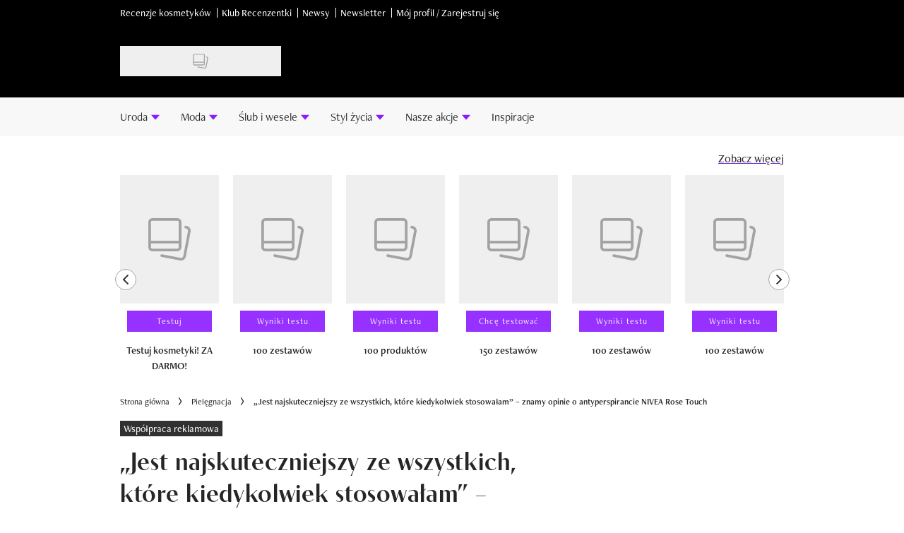

--- FILE ---
content_type: text/html; charset=utf-8
request_url: https://wizaz.pl/pielegnacja/jest-najskuteczniejszy-ze-wszystkich-ktore-kiedykolwiek-stosowalam-znamy-opinie-o-antyperspirancie-nivea-rose-touch-378124-r22/
body_size: 57768
content:
<!DOCTYPE html><html lang="pl-PL" prefix="og: https://ogp.me/ns#" class="no-js"><head><link rel="preconnect" href="https://images.immediate.co.uk"/><link rel="preload" href="https://use.typekit.net/hbs6gcb.js" as="script"/><meta charSet="utf-8"/><script async="" fetchpriority="high" src="/unified/wrapperMessagingWithoutDetection.js"></script><script async="" fetchpriority="high" src="https://cdn.12341234.pl/editag/wizaz/prod/editag.min.js"></script><script async="" fetchpriority="auto" src="//www.googletagmanager.com/gtm.js?id=GTM-K86F9FM"></script><script>LUX=(function(){var a=("undefined"!==typeof(LUX)&&"undefined"!==typeof(LUX.gaMarks)?LUX.gaMarks:[]);var d=("undefined"!==typeof(LUX)&&"undefined"!==typeof(LUX.gaMeasures)?LUX.gaMeasures:[]);var j="LUX_start";var k=window.performance;var l=("undefined"!==typeof(LUX)&&LUX.ns?LUX.ns:(Date.now?Date.now():+(new Date())));if(k&&k.timing&&k.timing.navigationStart){l=k.timing.navigationStart}function f(){if(k&&k.now){return k.now()}var o=Date.now?Date.now():+(new Date());return o-l}function b(n){if(k){if(k.mark){return k.mark(n)}else{if(k.webkitMark){return k.webkitMark(n)}}}a.push({name:n,entryType:"mark",startTime:f(),duration:0});return}function m(p,t,n){if("undefined"===typeof(t)&&h(j)){t=j}if(k){if(k.measure){if(t){if(n){return k.measure(p,t,n)}else{return k.measure(p,t)}}else{return k.measure(p)}}else{if(k.webkitMeasure){return k.webkitMeasure(p,t,n)}}}var r=0,o=f();if(t){var s=h(t);if(s){r=s.startTime}else{if(k&&k.timing&&k.timing[t]){r=k.timing[t]-k.timing.navigationStart}else{return}}}if(n){var q=h(n);if(q){o=q.startTime}else{if(k&&k.timing&&k.timing[n]){o=k.timing[n]-k.timing.navigationStart}else{return}}}d.push({name:p,entryType:"measure",startTime:r,duration:(o-r)});return}function h(n){return c(n,g())}function c(p,o){for(i=o.length-1;i>=0;i--){var n=o[i];if(p===n.name){return n}}return undefined}function g(){if(k){if(k.getEntriesByType){return k.getEntriesByType("mark")}else{if(k.webkitGetEntriesByType){return k.webkitGetEntriesByType("mark")}}}return a}return{mark:b,measure:m,gaMarks:a,gaMeasures:d}})();LUX.ns=(Date.now?Date.now():+(new Date()));LUX.ac=[];LUX.cmd=function(a){LUX.ac.push(a)};LUX.init=function(){LUX.cmd(["init"])};LUX.send=function(){LUX.cmd(["send"])};LUX.addData=function(a,b){LUX.cmd(["addData",a,b])};LUX_ae=[];window.addEventListener("error",function(a){LUX_ae.push(a)});LUX_al=[];if("function"===typeof(PerformanceObserver)&&"function"===typeof(PerformanceLongTaskTiming)){var LongTaskObserver=new PerformanceObserver(function(c){var b=c.getEntries();for(var a=0;a<b.length;a++){var d=b[a];LUX_al.push(d)}});try{LongTaskObserver.observe({type:["longtask"]})}catch(e){}};</script><script async="" defer="" src="https://cdn.speedcurve.com/js/lux.js?id=430481854" crossorigin="anonymous"></script><meta name="viewport" content="width=device-width, initial-scale=1" data-testid="meta-viewport"/><title>„Jest najskuteczniejszy ze wszystkich, które kiedykolwiek stosowałam” – znamy opinie o antyperspirancie NIVEA Rose Touch | Wizaz.pl</title><meta name="title" content="„Jest najskuteczniejszy ze wszystkich, które kiedykolwiek stosowałam” – znamy opinie o antyperspirancie NIVEA Rose Touch | Wizaz.pl" data-testid="meta-title"/><meta name="description" content="Zobacz, za co pokochały go nasze Recenzentki!" data-testid="meta-description"/><meta name="robots" content="max-image-preview:large" data-testid="meta-robots"/><meta property="og:title" content="„Jest najskuteczniejszy ze wszystkich, które kiedykolwiek stosowałam” – znamy opinie o antyperspirancie NIVEA Rose Touch" data-testid="meta-og-title"/><meta property="og:description" content="Zobacz, za co pokochały go nasze Recenzentki!" data-testid="meta-og-description"/><meta property="og:type" content="article" data-testid="meta-og-type"/><meta property="og:site_name" content="Wizaz.pl" data-testid="meta-og-site-name"/><meta property="og:url" content="https://wizaz.pl/pielegnacja/jest-najskuteczniejszy-ze-wszystkich-ktore-kiedykolwiek-stosowalam-znamy-opinie-o-antyperspirancie-nivea-rose-touch-378124-r22/" data-testid="meta-og-url"/><meta property="og:image" content="https://images.immediate.co.uk/production/volatile/sites/55/2024/06/imgmq62ni-9c87a34.jpg?crop=0px%2C0px%2C1200px%2C900px&amp;resize=1200%2C630" data-testid="meta-og-image"/><meta property="og:image:width" content="1200" data-testid="meta-og-image-width"/><meta property="og:image:height" content="630" data-testid="meta-og-image-height"/><meta name="twitter:card" content="summary_large_image"/><meta content="3wXwMthoEh1pk94G-ErHjD3Stx6aV-ZCNF_kAYQtSo4" data-testid="meta-google-site-verification" name="google-site-verification"/><meta content="228076400564341" data-testid="meta-fb-pages" name="fb:pages"/><link rel="canonical" href="https://wizaz.pl/pielegnacja/jest-najskuteczniejszy-ze-wszystkich-ktore-kiedykolwiek-stosowalam-znamy-opinie-o-antyperspirancie-nivea-rose-touch-378124-r22/" data-testid="meta-canonical"/><script data-testid="page-set-context">(window.adq = window.adq || []).push((api) => api.setContext({"unitName":"/22760503335/wizaz.pl//pielegnacja/pielegnacja","targets":{"configuration":"UAT","cat":["nasze-akcje","pielegnacja","wideo"],"channel":"pielegnacja","format":"video","pageid":"259281","primary_cat":"pielegnacja","subcat":"article","posttag":["antyperspirant-4263651410-r7","nivea-588881606-r7","test-konsumencki-4289139711-r7"],"tags":["antyperspirant","NIVEA","test konsumencki"]},"permutiveConfig":{"permutiveProjectId":"","permutiveApiKey":"","permutiveDomain":"","permutiveModel":{"category":["nasze-akcje","pielegnacja","wideo"],"subcategory":["article"],"channel":"pielegnacja","title":"„Jest najskuteczniejszy ze wszystkich, które kiedykolwiek stosowałam” – znamy opinie o antyperspirancie NIVEA Rose Touch","article":{"id":"259281","description":"Zobacz, za co pokochały go nasze Recenzentki!","type":"article","author":"Adrianna Olejnik","tags":["antyperspirant","NIVEA","test konsumencki"]}}},"suppressionOptions":{"disableAboveFooter":false,"disableAdsOnPictures":false,"disableAllAds":false,"disableBelowHeader":false,"disableBurdaffiInText":false,"disableBurdaffiWidgets":false,"disableEdiplayerAds":false,"disableEdiplayerAutoplay":false,"disableEdiplayerInjection":false,"disableEdiplayerPlaylist":false,"disableInTextAds":false,"disableRelatedContent":true,"disableRtbAds":false,"hidePromoLogoInHeader":false,"limitInTextAds":true,"isSponsored":true}}));</script><script type="application/json" id="__AD_SETTINGS__">{"unitName":"/22760503335/wizaz.pl//pielegnacja/pielegnacja","headerBidder":"none","headerBidderUrl":null,"headerBidderTimeout":1500,"adRefresh":{"enabled":false,"excludedOrderIds":[],"durationInView":20,"percentageInView":50},"targets":{"configuration":"UAT","cat":["nasze-akcje","pielegnacja","wideo"],"channel":"pielegnacja","format":"video","pageid":"259281","primary_cat":"pielegnacja","subcat":"article","posttag":["antyperspirant-4263651410-r7","nivea-588881606-r7","test-konsumencki-4289139711-r7"],"tags":["antyperspirant","NIVEA","test konsumencki"]},"lazyLoading":{"enabled":false,"renderMarginPercent":1000,"mobileScaling":0},"stitcher":{"disableAllAdvertising":false,"useEditag":true},"enableAdvertBeforeBodyOfContent":{"article":true,"recipe":false},"nativeAdvertiser":"none","promoPlacementId":"xrnsSvNfLTDfiqkBGMQMosjy0mGQqT4tQfWNAusWUnP.87","permutiveConfig":{"permutiveProjectId":"","permutiveApiKey":"","permutiveDomain":"","permutiveModel":{"category":["nasze-akcje","pielegnacja","wideo"],"subcategory":["article"],"channel":"pielegnacja","title":"„Jest najskuteczniejszy ze wszystkich, które kiedykolwiek stosowałam” – znamy opinie o antyperspirancie NIVEA Rose Touch","article":{"id":"259281","description":"Zobacz, za co pokochały go nasze Recenzentki!","type":"article","author":"Adrianna Olejnik","tags":["antyperspirant","NIVEA","test konsumencki"]}}},"sourcepoint":{"sourcepointUUID":"1111251","contentPassEnabled":false},"suppressionOptions":{"disableAboveFooter":false,"disableAdsOnPictures":false,"disableAllAds":false,"disableBelowHeader":false,"disableBurdaffiInText":false,"disableBurdaffiWidgets":false,"disableEdiplayerAds":false,"disableEdiplayerAutoplay":false,"disableEdiplayerInjection":false,"disableEdiplayerPlaylist":false,"disableInTextAds":false,"disableRelatedContent":true,"disableRtbAds":false,"hidePromoLogoInHeader":false,"limitInTextAds":true,"isSponsored":true}}</script><script type="application/json" id="__RECAPTCHA_ENTERPRISE_SETTINGS__">{"enabled":false,"siteKey":"6LcaIOcUAAAAACq9iAeYuezf7UNEeDChi97OYWDs"}</script><script type="application/json" id="__RECAPTCHA_SETTINGS__">{"isNewsletterRecaptchaEnabled":true,"recaptchaSiteKey":"6LdaS8IUAAAAAGO1ZgmveW8ekLnAYgUiUWCEQx44"}</script><script type="application/json" id="__POST_CONTENT__">{"page":null,"callout":null,"client":"wizaz","entity":"post","postId":"259281","published":null,"siteTitle":"Wizaz.pl","slug":"jest-najskuteczniejszy-ze-wszystkich-ktore-kiedykolwiek-stosowalam-znamy-opinie-o-antyperspirancie-nivea-rose-touch-378124-r22","uid":"pielegnacja~jest-najskuteczniejszy-ze-wszystkich-ktore-kiedykolwiek-stosowalam-znamy-opinie-o-antyperspirancie-nivea-rose-touch-378124-r22","title":"„Jest najskuteczniejszy ze wszystkich, które kiedykolwiek stosowałam” – znamy opinie o antyperspirancie NIVEA Rose Touch","status":"published","isPrivate":false,"postType":"post","isPremium":false,"recommendedPost":null,"authorBioShow":false,"authorPrefix":null,"authors":null,"description":"<p>Zobacz, za co pokochały go nasze Recenzentki!</p>","endSummary":null,"introduction":[[{"type":"html","data":{"value":""}},{"type":"html","data":{"value":""}},{"type":"html","data":{"value":"<p>Zapewnia 48-godzinną ochronę przed potem i związanym z nim dyskomfortem, jest delikatny dla skóry, a dodatkowo ma piękny zapach wody różanej. Mowa o antyperspirancie NIVEA Rose Touch, który przetestowały użytkowniczki Wizaz.pl. Jak go oceniają?</p><h2 id=\"antyperspirant-nivea-rose-touch-wyniki-testu-09d67c16\">Antyperspirant NIVEA Rose Touch – wyniki testu</h2>"}},{"type":"image","data":{"url":"https://images.immediate.co.uk/production/volatile/sites/55/2024/06/img9u2nnM-bb65880.jpg","width":1200,"height":900,"title":"img9u2nnM-bb65880","aspectRatio":0.75,"sourceName":"mat. prasowe","alt":null,"caption":null,"contain":"all"}},{"type":"html","data":{"value":"<p><strong>Testowany kosmetyk spełnił oczekiwania 93% Recenzentek!</strong></p>"}},{"type":"pullquote","data":{"quote":["Przepięknie pachnący antyperspirant, który zapewnia wielogodzinną ochronę przed potem. Używam go razem z mamą, która również jest nim zachwycona – jessica885."],"author":null}},{"type":"html","data":{"value":"<ul><li>9 na 10 Wizażanek twierdzi, że antyperspirant NIVEA chroni przed potem i nieprzyjemnym zapachem przez wiele godzin</li><li>91% Recenzentek spodobał się świeży i pobudzający zapach kosmetyku, który utrzymuje się cały dzień</li><li>98% dziewczyn biorących udział w teście deklaruje, że antyperspirant nie powoduje podrażnień skóry</li></ul>"}},{"type":"pullquote","data":{"quote":["Bardzo miłe zaskoczenie! Antyperspirant testowałam m.in. na wesele w 30 stopniowym upale i sprawdził się znakomicie. Zapach utrzymał się ze mną niemal do samego końca, nie spowodował podrażnień, dla mnie bomba!- arwena22."],"author":null}},{"type":"html","data":{"value":""}},{"type":"pullquote","data":{"quote":["Przede wszystkim ma wspaniały różany zapach, który utrzymuje się bardzo długo na skórze. Jak dla mnie zapewnia całodniową ochronę przed poceniem, więc doskonale spełnił swoje zadanie – Jastinkaa."],"author":null}},{"type":"html","data":{"value":""}},{"type":"image","data":{"url":"https://images.immediate.co.uk/production/volatile/sites/55/2024/06/imgDopaDF-b4c1ec2.jpg","width":1200,"height":1047,"title":"imgDopaDF-b4c1ec2","aspectRatio":0.8725,"sourceName":"mat. prasowe","alt":null,"caption":null,"contain":"all"}},{"type":"html","data":{"value":"<p>Bardzo dobre wrażenia z testowania antyperspirantu NIVEA Rose Touch zachęciły nasze użytkowniczki do podzielenia się informacjami o jego skuteczności. <strong>Aż 8 na 10 Recenzentek deklaruje, ze to jeden z lepszych produktów tego typu, jaki miały okazję używać i z chęcią sięgnie po niego ponownie oraz poleci go przyjaciółce.</strong></p>"}},{"type":"pullquote","data":{"quote":["(…) Reasumując, jestem bardzo zadowolona z jego nuty zapachowej i działania, poręcznego opakowania i z pewnością będę go nabywać po ukończeniu opakowania testowego. (…) Polecam wszystkim Paniom, którym zależy na delikatnym otuleniu łagodnością – ginseng."],"author":null}},{"type":"html","data":{"value":""}},{"type":"image","data":{"url":"https://images.immediate.co.uk/production/volatile/sites/55/2024/06/img5I5025-0e86cb0.jpg","width":1200,"height":1100,"title":"img5I5025-0e86cb0","aspectRatio":0.9166666666666666,"sourceName":"mat. prasowe","alt":null,"caption":null,"contain":"all"}},{"type":"html","data":{"value":"<p>Zachęciły cię opinie Wizażanek? Sięgnij po antyperspirant NIVEA Rose Touch i sama przekonaj się, co oznacza komfort i świeżość przez cały dzień. </p><p><em>Wyniki zostały przygotowane na podstawie testu przeprowadzonego w serwisie Wizaz.pl na grupie 147 kobiet w lipcu 2021 roku.</em></p><p><em>Artykuł powstał z udziałem marki NIVEA</em></p>"}},{"type":"burdaffi-placement","data":{"id":"a9cb631b7810111eb788b817fcda2566","wrapperCssClass":"ecomm","useEsi":false,"apiUrl":"https://burdaffi.burdamedia.pl"}},{"type":"html","data":{"value":"<p> </p>"}}]],"promo":null,"userRatings":{"total":0,"isHalfStar":false,"commentCount":0},"isSaveable":false,"sponsor":null,"relatedItems":null,"plantOverview":null,"openWebSettings":null,"globalOpenWebSettings":null,"openWebRatingEnabled":false,"ediplayerSettings":null,"breadcrumbs":[{"label":"Strona główna","url":"https://wizaz.pl:443"},{"label":"Pielęgnacja","url":"https://wizaz.pl/pielegnacja/"},{"label":"„Jest najskuteczniejszy ze wszystkich, które kiedykolwiek stosowałam” – znamy opinie o antyperspirancie NIVEA Rose Touch"}],"seoMetadata":{"title":"„Jest najskuteczniejszy ze wszystkich, które kiedykolwiek stosowałam” – znamy opinie o antyperspirancie NIVEA Rose Touch","description":"Zobacz, za co pokochały go nasze Recenzentki!","metaTitle":"„Jest najskuteczniejszy ze wszystkich, które kiedykolwiek stosowałam” – znamy opinie o antyperspirancie NIVEA Rose Touch","metaDescription":"Zobacz, za co pokochały go nasze Recenzentki!","image":{"crop":[0,0,1200,900],"aspectRatio":0.6661290322580645,"height":936,"width":1200,"sourceName":"mat. prasowe","title":"Nivea Rose Touch","url":"https://images.immediate.co.uk/production/volatile/sites/55/2024/06/imgmq62ni-9c87a34.jpg","alt":null},"type":"article","robots":"","canonicalUrl":"https://wizaz.pl/pielegnacja/jest-najskuteczniejszy-ze-wszystkich-ktore-kiedykolwiek-stosowalam-znamy-opinie-o-antyperspirancie-nivea-rose-touch-378124-r22/"},"speedCurveLux":{"label":"article","data":{"layout-variant":"headline"}},"pageUrl":"https://wizaz.pl/pielegnacja/jest-najskuteczniejszy-ze-wszystkich-ktore-kiedykolwiek-stosowalam-znamy-opinie-o-antyperspirancie-nivea-rose-touch-378124-r22/","canonicalUrl":"https://wizaz.pl/pielegnacja/jest-najskuteczniejszy-ze-wszystkich-ktore-kiedykolwiek-stosowalam-znamy-opinie-o-antyperspirancie-nivea-rose-touch-378124-r22/","permutiveModel":{"category":["nasze-akcje","pielegnacja","wideo"],"subcategory":["article"],"channel":"pielegnacja","title":"„Jest najskuteczniejszy ze wszystkich, które kiedykolwiek stosowałam” – znamy opinie o antyperspirancie NIVEA Rose Touch","article":{"id":"259281","description":"Zobacz, za co pokochały go nasze Recenzentki!","type":"article","author":"Adrianna Olejnik","tags":["antyperspirant","NIVEA","test konsumencki"]}},"socialShare":{"platforms":["facebook","email"],"emailSubject":"","emailBody":"","twitterHandle":"","fbAuthorizeCode":"228076400564341","title":"%E2%80%9EJest%20najskuteczniejszy%20ze%20wszystkich%2C%20kt%C3%B3re%20kiedykolwiek%20stosowa%C5%82am%E2%80%9D%20%E2%80%93%20znamy%20opinie%20o%20antyperspirancie%20NIVEA%20Rose%20Touch","tweet":"%E2%80%9EJest%20najskuteczniejszy%20ze%20wszystkich%2C%20kt%C3%B3re%20kiedykolwiek%20stosowa%C5%82am%E2%80%9D%20%E2%80%93%20znamy%20opinie%20o%20antyperspirancie%20NIVEA%20Rose%20Touch","disabled":false,"url":"https://wizaz.pl/pielegnacja/jest-najskuteczniejszy-ze-wszystkich-ktore-kiedykolwiek-stosowalam-znamy-opinie-o-antyperspirancie-nivea-rose-touch-378124-r22/"},"schema":{"@context":"https://schema.org","@id":"https://wizaz.pl/pielegnacja/jest-najskuteczniejszy-ze-wszystkich-ktore-kiedykolwiek-stosowalam-znamy-opinie-o-antyperspirancie-nivea-rose-touch-378124-r22/#Article","@type":"Article","description":"Zobacz, za co pokochały go nasze Recenzentki!","image":[{"@type":"ImageObject","url":"https://images.immediate.co.uk/production/volatile/sites/55/2024/06/imgmq62ni-9c87a34.jpg?resize=768,599","width":768,"height":599},{"@type":"ImageObject","url":"https://images.immediate.co.uk/production/volatile/sites/55/2024/06/imgmq62ni-9c87a34.jpg?resize=1200,936","width":1200,"height":936}],"mainEntityOfPage":{"@type":"WebPage","@id":"https://wizaz.pl/pielegnacja/jest-najskuteczniejszy-ze-wszystkich-ktore-kiedykolwiek-stosowalam-znamy-opinie-o-antyperspirancie-nivea-rose-touch-378124-r22/"},"name":"„Jest najskuteczniejszy ze wszystkich, które kiedykolwiek stosowałam” – znamy opinie o antyperspirancie NIVEA Rose Touch","url":"https://wizaz.pl/pielegnacja/jest-najskuteczniejszy-ze-wszystkich-ktore-kiedykolwiek-stosowalam-znamy-opinie-o-antyperspirancie-nivea-rose-touch-378124-r22/","dateModified":"2024-06-05T00:32:04+02:00","datePublished":"2021-07-26T13:34:27+02:00","headline":"„Jest najskuteczniejszy ze wszystkich, które kiedykolwiek stosowałam” – znamy opinie o antyperspirancie NIVEA Rose Touch","keywords":"antyperspirant, NIVEA, test konsumencki","publisher":{"@type":"Organization","name":"Wizaz.pl","url":"https://wizaz.pl","logo":{"@type":"ImageObject","height":43,"url":"https://images.immediate.co.uk/production/volatile/sites/55/2026/01/wizaz.pl-f3f56de.png?resize=228,43","width":228}},"speakable":{"@type":"SpeakableSpecification","xpath":["/html/head/title","/html/head/meta[@name=\"description\"]/@content"]}},"targeting":{"gtm":{"cat":["nasze-akcje","pielegnacja","wideo"],"channel":"pielegnacja","format":"video","pageid":"259281","primary_cat":"pielegnacja","subcat":"article","author":"Adrianna Olejnik","publish_date":"2021-07-26T11:34:27+00:00","template":"article","taxonomies":{"posttag":["antyperspirant-4263651410-r7","nivea-588881606-r7","test-konsumencki-4289139711-r7"]}},"dfp":{"configuration":"UAT","cat":["nasze-akcje","pielegnacja","wideo"],"channel":"pielegnacja","format":"video","pageid":"259281","primary_cat":"pielegnacja","subcat":"article","posttag":["antyperspirant-4263651410-r7","nivea-588881606-r7","test-konsumencki-4289139711-r7"]},"piano":[{"key":"premiumContent","value":false},{"key":"primaryCategory","value":"pielegnacja"},{"key":"postType","value":"article"},{"key":"categories","value":["nasze-akcje","pielegnacja","wideo"]},{"key":"tags","value":["antyperspirant-4263651410-r7","nivea-588881606-r7","test-konsumencki-4289139711-r7"]}]},"bodyClass":{"bodyClassName":"layout-article","layoutType":"article"},"postPreview":null,"affiliateMessage":null,"image":{"crop":[0,0,1200,900],"aspectRatio":0.6661290322580645,"height":936,"width":1200,"sourceName":"mat. prasowe","title":"Nivea Rose Touch","url":"https://images.immediate.co.uk/production/volatile/sites/55/2024/06/imgmq62ni-9c87a34.jpg","alt":null},"ediplayer":{"videoId":"39748","postType":"article","playerType":"main","breadcrumbs":["Pielęgnacja"],"keywords":["antyperspirant","NIVEA","test konsumencki"],"disablePlaylist":false,"disableAds":false,"disableAutoplay":false,"isAdult":false},"onnetworkplayer":null,"greenVideo":null,"hideHeroImage":false,"hideComments":true,"suppression":{"disableAboveFooter":false,"disableAdsOnPictures":false,"disableAllAds":false,"disableBelowHeader":false,"disableBurdaffiInText":false,"disableBurdaffiWidgets":false,"disableEdiplayerAds":false,"disableEdiplayerAutoplay":false,"disableEdiplayerInjection":false,"disableEdiplayerPlaylist":false,"disableInTextAds":false,"disableRelatedContent":true,"disableRtbAds":false,"hidePromoLogoInHeader":false,"limitInTextAds":true,"isSponsored":true},"layout":"headline","taxonomies":[{"display":"Kategorie","terms":[{"slug":"nasze-akcje","display":"Nasze akcje","taxonomy":"category"},{"slug":"pielegnacja","display":"Pielęgnacja","taxonomy":"category"},{"slug":"wideo","display":"Wideo","taxonomy":"category"}]},{"display":"Tagi","terms":[{"slug":"antyperspirant-4263651410-r7","display":"antyperspirant","taxonomy":"post_tag"},{"slug":"nivea-588881606-r7","display":"NIVEA","taxonomy":"post_tag"},{"slug":"test-konsumencki-4289139711-r7","display":"test konsumencki","taxonomy":"post_tag"}]},{"display":"Formaty","terms":[{"slug":"post-format-video","display":"Film","taxonomy":"post_format"}]}],"table":null,"postFormat":"video","showHeroImageOverlayIcon":true,"gemius":{"id":"zZA1vSuL3WXaidmcbuqaTpcirodU5JroLBEIF_9b9Kv.V7","url":"pro.hit.gemius.pl/gemius.min.js","parameters":{"content_identifier":"759442","content_title":"„Jest najskuteczniejszy ze wszystkich, które kiedykolwiek stosowałam” – znamy opinie o antyperspirancie NIVEA Rose Touch","content_type":"article","publication_date":"2021-07-26T11:34:27+00:00","player":1}},"c2cVars":{"contentId":259281,"contentName":"„Jest najskuteczniejszy ze wszystkich, które kiedykolwiek stosowałam” – znamy opinie o antyperspirancie NIVEA Rose Touch","contentType":"ContentVideo","contentUrl":"https://wizaz.pl/pielegnacja/jest-najskuteczniejszy-ze-wszystkich-ktore-kiedykolwiek-stosowalam-znamy-opinie-o-antyperspirancie-nivea-rose-touch-378124-r22/","pageType":"Content","siteCategory":"Wizaz.pl/Pielegnacja","siteCategoryId":null,"siteCategoryName":"Pielegnacja","website":"wizaz-pl"},"relatedEdiPlayer":null,"sponsorTracking":{"label":"Współpraca reklamowa","pixels":[]},"postMeta":{"client":"wizaz","schemaId":"https://wizaz.pl/pielegnacja/jest-najskuteczniejszy-ze-wszystkich-ktore-kiedykolwiek-stosowalam-znamy-opinie-o-antyperspirancie-nivea-rose-touch-378124-r22/#Article","entity":"post","source":"search-api","clientId":"259281"},"recommendedCards":null,"adSettings":{"unitName":"/22760503335/wizaz.pl/","headerBidder":"none","headerBidderUrl":null,"headerBidderTimeout":1500,"adRefresh":{"enabled":false,"excludedOrderIds":[],"durationInView":20,"percentageInView":50},"targets":{"configuration":["UAT"]},"lazyLoading":{"enabled":false,"renderMarginPercent":1000,"mobileScaling":0},"stitcher":{"disableAllAdvertising":false,"useEditag":true},"enableAdvertBeforeBodyOfContent":{"article":true,"recipe":false},"nativeAdvertiser":"none","promoPlacementId":"xrnsSvNfLTDfiqkBGMQMosjy0mGQqT4tQfWNAusWUnP.87","permutiveConfig":{"permutiveProjectId":"","permutiveApiKey":"","permutiveDomain":""},"sourcepoint":{"sourcepointUUID":"1111251","contentPassEnabled":false}},"currentPage":1,"pockets":{"aboveFooter":[],"articleContentBottom":[],"articleHeader":[],"articleMeta":[],"recipeBelowIngredients":[],"articleAboveContent":[{"componentId":"im_offer_promo_carousel_widget","props":{"data":{"categories":["wyniki-testu","chce-testowac","klub-recenzentki","laureaci"],"linkText":"Zobacz więcej","linkUrl":"/klub-recenzentki/","limit":14,"pinnedContent":[{"position":1,"content":{"source":"search-api","client":"wizaz","entity":"offer","clientId":"12106"}}]},"widgetArea":"articleAboveContent"}}],"articleActions":[{"componentId":"savePostButton","props":{}}],"articleBelowContent":[{"componentId":"tagCloud","props":{"data":{"taxonomies":["post_tag"]},"widgetArea":"articleBelowContent"}}],"articleFooter":[{"componentId":"burdaffi_widget_id","props":{"data":{"widgetId":"b8d7ed369587dac6973634926b200a29","wrapperCssClass":"ecomm-boxd"},"widgetArea":"articleFooter"}},{"componentId":"text","props":{"data":{"title":"Taboola","text":"<div id=\"promo-links\" class=\"promo-links\"></div>","filter":true,"visual":true},"widgetArea":"articleFooter"}},{"componentId":"text","props":{"data":{"title":"","text":"<h2>Nasze akcje</h2>","filter":true,"visual":true},"widgetArea":"articleFooter"}},{"componentId":"im_carousel_card_widget","props":{"data":{"title":"","categoryLabels":"use_customizer_settings","categories":["nasze-akcje"],"tags":[],"tagsOperators":"or","articlesType":["post"],"contentType":"","aspectRatioOverride":"landscape","buttonText":"","buttonLink":"","showDescriptions":false,"showAdvertisingCooperationLabel":true,"showSponsorLabel":false,"showDotsNavigation":false,"numberOfCardsToInclude":28,"numberOfCardsToShowInViewport":4,"pinnedContent":[]},"widgetArea":"articleFooter"}},{"componentId":"text","props":{"data":{"title":"","text":"<h2>Polecane</h2>","filter":true,"visual":true},"widgetArea":"articleFooter"}},{"componentId":"dynamicRelatedContent","props":{"data":{"title":"","limit":12,"showCardLabels":null,"layout":"horizontal","hideOnMobile":false,"smallCardTitles":false,"categories":[],"type":[],"contentType":[],"aspectRatioOverride":"square","hidePublishDateOnCards":true,"hideAuthorNameOnCards":true,"displayCarousel":false},"widgetArea":"articleFooter"}}],"articleSidebar":[{"componentId":"burdaffi_widget_id","props":{"data":{"widgetId":"3c01d56d23b22255161f7b5975deeb1f","wrapperCssClass":"ecomm-narrow"},"widgetArea":"articleSidebar"}},{"componentId":"dynamicRelatedContent","props":{"data":{"title":"","limit":3,"showCardLabels":null,"layout":"vertical","hideOnMobile":true,"smallCardTitles":false,"categories":[],"type":[],"contentType":[],"aspectRatioOverride":"square","hidePublishDateOnCards":true,"hideAuthorNameOnCards":true,"displayCarousel":false},"widgetArea":"articleSidebar"}}],"pageBottom":[{"componentId":"text","props":{"data":{"title":"Legal notice","text":"<div style=\"padding-top: 20px; border-top: 1px solid #cdcdcd;\">\r\n<div class=\"body-copy-extra-small\" style=\"margin-bottom: 10px;\">Jakiekolwiek aktywności, w szczególności: pobieranie, zwielokrotnianie, przechowywanie, lub inne wykorzystywanie treści, danych lub informacji dostępnych w ramach niniejszego serwisu oraz wszystkich jego podstron, w szczególności w celu ich eksploracji, zmierzającej do tworzenia, rozwoju, modyfikacji i szkolenia systemów uczenia maszynowego, algorytmów lub sztucznej inteligencji <strong>jest zabronione oraz wymaga uprzedniej, jednoznacznie wyrażonej zgody administratora serwisu – Burda Media Polska sp. z o.o.</strong> Obowiązek uzyskania wyraźnej i jednoznacznej zgody wymagany jest bez względu sposób pobierania, zwielokrotniania, przechowywania lub innego wykorzystywania treści, danych lub informacji dostępnych w ramach niniejszego serwisu oraz wszystkich jego podstron, jak również bez względu na charakter tych treści, danych i informacji.</div>\r\n<div class=\"body-copy-extra-small mt-xs\" style=\"margin-bottom: 10px;\"><strong>Powyższe nie dotyczy wyłącznie przypadków wykorzystywania treści, danych i informacji w celu umożliwienia i ułatwienia ich wyszukiwania przez wyszukiwarki internetowe oraz umożliwienia pozycjonowania stron internetowych zawierających serwisy internetowe w ramach indeksowania wyników wyszukiwania wyszukiwarek internetowych.\r\n</strong></div>\r\n<div class=\"body-copy-extra-small mt-xs\" style=\"margin-bottom: 10px;\">Więcej informacji znajdziesz <a class=\"css-1rn59kg\" title=\"https://mojedane.burdamedia.pl/dokumenty/zastrzezenia_ai_20241201.pdf\" href=\"https://mojedane.burdamedia.pl/dokumenty/zastrzezenia_ai_20241201.pdf\" data-testid=\"link-with-safety\" data-renderer-mark=\"true\"><u data-renderer-mark=\"true\">tutaj</u></a>.</div>\r\n</div>","filter":true,"visual":true},"widgetArea":"pageBottom"}}]},"promoPostTeaser":null,"hasData":true}</script><script type="application/json" id="__SITE_CONTEXT__">{"env":"production","siteKey":"wizaz","apiBaseURLs":{"collections":"https://wizaz.pl:443/api/auth/api/editorial/services/collections","content":"https://wizaz.pl:443/api/editorial/services/content","entitlements":"https://wizaz.pl:443/api/auth/api/editorial/services/entitlements","reactions":"https://wizaz.pl:443/api/auth/api/editorial/services/reactions","search":"https://wizaz.pl:443/api/editorial/services/search","settings":"https://wizaz.pl:443/api/editorial/services/settings","ugr":"https://wizaz.pl:443/api/auth/api/editorial/services/ugr","webhooks":"https://wizaz.pl:443/api/auth/api/editorial/services/webhooks","broadcast":"https://wizaz.pl:443/api/editorial/services/broadcast","preference":"https://wizaz.pl:443/api/auth/api/editorial/services/preference"},"featureFlags":{"FEATURE_GOODFOOD_RETHEME":false,"FEATURE_ACCOUNT_SETTINGS_ENABLED_SITE_KEYS":false,"FEATURE_SUBSCRIPTIONS_ENABLED_SITE_KEYS":false,"FEATURE_SAVE_ON_CARD":false,"FEATURE_IMAGE_FORMAT_AVIF":false,"FEATURE_RADIOTIMES_RETHEME":false}}</script><script type="application/json" id="__PIANO_SETTINGS__">{"customVariables":[{"key":"premiumContent","value":false},{"key":"primaryCategory","value":"pielegnacja"},{"key":"postType","value":"article"},{"key":"categories","value":["nasze-akcje","pielegnacja","wideo"]},{"key":"tags","value":["antyperspirant-4263651410-r7","nivea-588881606-r7","test-konsumencki-4289139711-r7"]}]}</script><script>
        <!--//--><![CDATA[//><!--
        var gemius_extraparameters = ["content_identifier=759442","content_title=„Jest najskuteczniejszy ze wszystkich, które kiedykolwiek stosowałam” – znamy opinie o antyperspirancie NIVEA Rose Touch","content_type=article","publication_date=2021-07-26T11:34:27+00:00","player=1"];
        var gemius_identifier = new String('zZA1vSuL3WXaidmcbuqaTpcirodU5JroLBEIF_9b9Kv.V7');
        function gemius_pending(i) { window[i] = window[i] || function() {var x = window[i+'_pdata'] = window[i+'_pdata'] || []; x[x.length]=arguments;};};
        gemius_pending('gemius_hit'); gemius_pending('gemius_event'); gemius_pending('pp_gemius_hit'); gemius_pending('pp_gemius_event');
        (function(d,t) {try {var gt=d.createElement(t),s=d.getElementsByTagName(t)[0],l='http'+((location.protocol=='https:')?'s':''); gt.setAttribute('async','async');
        gt.setAttribute('defer','defer'); gt.src=l+'://pro.hit.gemius.pl/gemius.min.js'; s.parentNode.insertBefore(gt,s);} catch (e) {}})(document,'script');
        //--><!]]>
     </script><script>window.c2cVars = {"ContentId":259281,"SiteCategoryId":null,"ContentName":"„Jest najskuteczniejszy ze wszystkich, które kiedykolwiek stosowałam” – znamy opinie o antyperspirancie NIVEA Rose Touch","ContentUrl":"https://wizaz.pl/pielegnacja/jest-najskuteczniejszy-ze-wszystkich-ktore-kiedykolwiek-stosowalam-znamy-opinie-o-antyperspirancie-nivea-rose-touch-378124-r22/","ContentType":"ContentVideo","SiteCategoryName":"Pielegnacja","SiteCategory":"Wizaz.pl/Pielegnacja","PageType":"Content","Website":"wizaz-pl"};</script><script data-test-id="datadog">
            (function(h,o,u,n,d) {
              h=h[d]=h[d]||{q:[],onReady:function(c){h.q.push(c)}}
              d=o.createElement(u);d.async=1;d.src=n
              n=o.getElementsByTagName(u)[0];n.parentNode.insertBefore(d,n)
            })(window,document,'script','https://www.datadoghq-browser-agent.com/datadog-logs-v3.js','DD_LOGS')
            DD_LOGS.onReady(function() {
                const sensitiveKeys = ["username","firstname","lastname","screenname","phone","phonenumber","mobile","mobilenumber","telephone","telephonenumber","email","useremail","address","town","city","county","state","country","postcode","zipcode","accesstoken","refreshtoken","idtoken","token"];
                const sanitise = (value, key, params, { onRedact } = {}) => {
                  const normalisedKey = key.toLowerCase().replace(/[_-]/g, '');
                  if (sensitiveKeys.some((sensitiveKey) => normalisedKey.includes(sensitiveKey))) {
                    params.set(key, 'REDACTED');
                    onRedact?.(value, key);
                    return;
                  }
                  const emailRegExp = /\S+@\S+\.[a-z]{2,}(--[a-z0-9-]+)?/;
                  const valueContainsEmail = emailRegExp.test(decodeURIComponent(value));
                  if (valueContainsEmail) {
                    params.set(key, value.replace(emailRegExp, 'REDACTED'));
                    onRedact?.(value, key);
                  }
                }
                DD_LOGS.init({
                  clientToken: 'pub06a4fdc4e42935029039d9cbcc42bebc',
                  site: 'datadoghq.com',
                  forwardErrorsToLogs: false,
                  beforeSend: (log) => {
                    const queryParamsMatch = typeof log.message === 'string' && log.message?.match(/(?:https?:\/\/.*)?\/\S+\?(.*?)(?:[\s"'`\])]|$)/);
                    if (queryParamsMatch) {
                      try {
                        const params = new URLSearchParams(queryParamsMatch[1]);
                        params.forEach(sanitise);
                        log.message = log.message.replace(queryParamsMatch[1], params.toString());
                      } catch (error) {
                        log.message = log.message.replace(queryParamsMatch[1], '');
                      }
                    }
                    try {
                      const sanitisedUrl = new URL(log.view.url);
                      const urlDetailsQueryString = log.view.url_details?.queryString;
                      const onRedact = (_, key) => {
                        if (urlDetailsQueryString?.[key]) {
                          urlDetailsQueryString[key] = 'REDACTED';
                        }
                      }
                      sanitisedUrl.searchParams.forEach((value, key, params) => sanitise(value, key, params, { onRedact }));
                      log.view.url = sanitisedUrl.href;
                    } catch (error) {
                      log.view.url = 'REDACTED';
                    }
                  }
                })
                DD_LOGS.setLoggerGlobalContext({"service":"editorial-frontend","env":"production","version":"f7db8fb8f76c24e97fd5e94196083a361de279f1-20260114154728","app":{"version":"f7db8fb8f76c24e97fd5e94196083a361de279f1-20260114154728","lastCommitDate":"Wed Jan 14 15:43:07 2026 +0000","lastBuildStartTime":"1768405389687","package":"1.1046.3"}});
              })
            </script><script data-react-helmet="true">
            (function(d) {
              var config = {
                kitId: 'hbs6gcb',
                scriptTimeout: 3000,
                async: true
              },
              h=d.documentElement,t=setTimeout(function(){h.className=h.className.replace(/wf-loading/g,"")+" wf-inactive";},config.scriptTimeout),tk=d.createElement("script"),f=false,s=d.getElementsByTagName("script")[0],a;h.className+=" wf-loading";tk.src='https://use.typekit.net/'+config.kitId+'.js';tk.async=true;tk.onload=tk.onreadystatechange=function(){a=this.readyState;if(f||a&&a!="complete"&&a!="loaded")return;f=true;clearTimeout(t);try{Typekit.load(config)}catch(e){}};s.parentNode.insertBefore(tk,s)
            })(document);
          </script><script data-react-helmet="true">
function _typeof(t) {
  return (_typeof = typeof Symbol === 'function' && typeof Symbol.iterator === 'symbol' ? function (t) {
    return typeof t;
  } : function (t) {
    return t && typeof Symbol === 'function' && t.constructor === Symbol && t !== Symbol.prototype ? 'symbol' : typeof t;
  })(t);
}!(function () {
  const t = function () {
    let t; let e; const o = [];
    const n = window;
    let r = n;
    for (; r;) {
      try {
        if (r.frames.__tcfapiLocator) {
          t = r;
          break;
        }
      } catch (t) {}
      if (r === n.top) break;
      r = n.parent;
    }
    t || (!(function t() {
      const e = n.document;
      const o = !!n.frames.__tcfapiLocator;
      if (!o) {
        if (e.body) {
          const r = e.createElement('iframe');
          r.style.cssText = 'display:none', r.name = '__tcfapiLocator', e.body.appendChild(r);
        } else setTimeout(t, 5);
      }
      return !o;
    }()), n.__tcfapi = function () {
      for (var t = arguments.length, n = new Array(t), r = 0; r < t; r++) n[r] = arguments[r];
      if (!n.length) return o;
      n[0] === 'setGdprApplies' ? n.length > 3 && parseInt(n[1], 10) === 2 && typeof n[3] === 'boolean' && (e = n[3], typeof n[2] === 'function' && n[2]('set', !0)) : n[0] === 'ping' ? typeof n[2] === 'function' && n[2](
        {
          gdprApplies: e,
          cmpLoaded: !1,
          cmpStatus: 'stub',
        },
      ) : o.push(n);
    }, n.addEventListener('message', ((t) => {
      const e = typeof t.data === 'string';
      let o = {};
      if (e) {
        try {
          o = JSON.parse(t.data);
        } catch (t) {}
      } else o = t.data;
      const n = _typeof(o) === 'object' ? o.__tcfapiCall : null;
      n && window.__tcfapi(n.command, n.version, ((o, r) => {
        const a = {
          __tcfapiReturn:
            {
              returnValue: o,
              success: r,
              callId: n.callId,
            },
        };
        t && t.source && t.source.postMessage && t.source.postMessage(e ? JSON.stringify(a) : a, '*');
      }), n.parameter);
    }), !1));
  };
  typeof module !== 'undefined' ? module.exports = t : t();
}());
</script><script data-react-helmet="true">
  window._sp_queue = [];
  window._sp_ = {
    config: {
      accountId: 1922,
      baseEndpoint: 'https://cdn.privacy-mgmt.com',
      gdpr: {
        targetingParams: {"env":"production"}
      },
      isSPA: false,
      events: {
        onMessageChoiceSelect() {
          if (performance.getEntriesByName('time-to-cmp-choice').length === 0) {
            performance.mark('time-to-cmp-choice');
          }
          console.log('SourcePoint | [event] onMessageChoiceSelect', arguments);
        },
        onMessageReady() {
          if (performance.getEntriesByName('time-to-cmp-message').length === 0) {
            performance.mark('time-to-cmp-message');
          }
          console.log('SourcePoint | [event] onMessageReady', arguments);
          window.LUX?.addData('cmp-shown-sourcepoint', 1);
        },
        onMessageChoiceError() {
          console.log('SourcePoint | [event] onMessageChoiceError', arguments);
        },
        onPrivacyManagerAction() {
          console.log('SourcePoint | [event] onPrivacyManagerAction', arguments);
        },
        onPMCancel() {
          console.log('SourcePoint | [event] onPMCancel', arguments);
        },
        onMessageReceiveData() {
          console.log('SourcePoint | [event] onMessageReceiveData', arguments);
          window.LUX?.addData('cmp-shown', arguments[1]?.messageId != 0);
        },
        onSPPMObjectReady() {
          console.log('SourcePoint | [event] onSPPMObjectReady', arguments);
        },
        onConsentReady(consentUUID, euconsent) {
          performance.mark('time-to-cmp');
          console.log('SourcePoint | [event] onConsentReady', arguments);
        },
        onError() {
          console.log('SourcePoint | [event] onError', arguments);
          window.LUX?.addData('cmp-sourcepoint-error', 1);
        },
      },
    },
  };
  window.__cmpProvider = 'sp';
</script><script data-react-helmet="true">
  window.__tcfapi('addEventListener', 2, (tcData, success) => {
    if (!success) {
      console.error('Consent Management | Error retrieving data from TCFAPI');
      return;
    }

    const domainName = (() => {
      const parts = window.location.hostname.split('.');
      return parts.length > 2
        ? `.${parts.slice(-2).join('.')}`
        : `.${window.location.hostname}`;
    })();

    const isConsentReady = ['useractioncomplete', 'tcloaded'].includes(tcData.eventStatus);
    if (!isConsentReady) {
      console.debug('Consent Management | Consent not ready');
      return;
    }

    window.__tcfapi('getCustomVendorConsents', 2, (data) => {
      const purposes = data?.consentedPurposes || [];
      const vendors = data?.consentedVendors || [];
      const vendorConsent = vendors.find(v => v._id === '62b2ffcf4e5f6706d4da8cc8') || null;

      const hasPurpose1 = purposes[0] !== undefined;
      const hasPurpose12 = purposes[11] !== undefined;
      const hasVendorConsent = vendorConsent !== null;

      const cookieName = 'IM_SP_GA';
      const cookieOptions = `Path=/; Domain=${domainName}; Secure; SameSite=Strict; Priority=Medium;`;

      if (hasPurpose1 && hasPurpose12 && hasVendorConsent) {
        document.cookie = `${cookieName}=1; Max-Age=${60 * 60 * 2}; ${cookieOptions}`;
        console.log(`Consent Management | setGAConsented`);
      } else {
        document.cookie = `${cookieName}=; Max-Age=0; ${cookieOptions}`;
        console.log(`Consent Management | unsetGAConsented`);
      }
    });

    window.__tcfapi('removeEventListener', 2, (removed) => {
      if (!removed) {
        console.error('Consent Management | Failed to remove event listener', { listenerId: tcData.listenerId });
      }
    }, tcData.listenerId);
  });
</script><script data-react-helmet="true">
  const PRIVACY_MANAGER_SELECTOR = '[data-cmp="true"]';

  window.document.addEventListener('click', (event) => {
    const target = event.target.closest(PRIVACY_MANAGER_SELECTOR);
    if (target && window._sp_ && window._sp_.addEventListener) {
      console.log('Consent Management | Privacy Manager surfaced - setting up to reload on consent change');
      window._sp_.addEventListener('onConsentReady', () => {
        console.log('Consent Management | CMP Choice re-selected, reloading page');
        window.location.reload();
      }, { once: true });
    }
  });
</script><script data-react-helmet="true">
          window.dataLayer = window.dataLayer || [];
          window.dataLayer.push({
              event: "Site Data",
              sendCustomOptimizelyEvents: "false",
              site_name: "wizaz"
          });
        </script><script data-react-helmet="true">
              window.dataLayer = window.dataLayer || [];
              (function(pageData) {
                pageData.time = Date.now();
                window.dataLayer.push(pageData);
              })({"cat":["nasze-akcje","pielegnacja","wideo"],"channel":"pielegnacja","format":"video","pageid":"259281","primary_cat":"pielegnacja","subcat":"article","author":"Adrianna Olejnik","publish_date":"2021-07-26T11:34:27+00:00","template":"article","taxonomies":{"posttag":["antyperspirant-4263651410-r7","nivea-588881606-r7","test-konsumencki-4289139711-r7"]},"event":"Page Data","time":1769006293737})
            </script><script>document.documentElement.classList.remove("no-js");</script><meta name="next-head-count" content="43"/><noscript data-n-css=""></noscript><script defer="" nomodule="" src="/_next/static/chunks/polyfills-42372ed130431b0a.js"></script><script src="/_next/static/chunks/webpack-827e30211986cf4b.js" defer=""></script><script src="/_next/static/chunks/framework-63d16ff2f5e08230.js" defer=""></script><script src="/_next/static/chunks/main-7cfbfeddec6503ee.js" defer=""></script><script src="/_next/static/chunks/pages/_app-34aaf90ba355c98c.js" defer=""></script><script src="/_next/static/chunks/608-9f296be0d0e4fb0b.js" defer=""></script><script src="/_next/static/chunks/490-9838eca5f7d3cc9f.js" defer=""></script><script src="/_next/static/chunks/pages/editorial/post/%5Bslug%5D-274c31309a8e251f.js" defer=""></script><script src="/_next/static/f7db8fb8f76c24e97fd5e94196083a361de279f1-20260114154728-editorial/_buildManifest.js" defer=""></script><script src="/_next/static/f7db8fb8f76c24e97fd5e94196083a361de279f1-20260114154728-editorial/_ssgManifest.js" defer=""></script><link rel="stylesheet" href="/static/styles/css/bmp-wizaz-theme/base-d00ec74c34374883a744e4a378d2ea92.css"/><link rel="stylesheet" href="/static/styles/css/bmp-wizaz-theme/components-69a1d54019e09611ee3e55365d7c3dfe.css"/><link rel="stylesheet" href="/static/styles/css/bmp-wizaz-theme/utilities-af4ca08bad3244d1f6dc038318b88063.css"/><link rel="stylesheet" href="/static/styles/css/bmp-wizaz-theme/services-3ace08e3d55cb9e2ffb4d919ce21080c.css"/></head><body class="layout-article"><script id="__DESIGN_TOKENS__" type="application/json">{"colors":{"highlightLight":"rgba(190, 124, 255, 1)","highlightRegular":"rgba(140, 26, 255, 1)","highlightDark":"rgba(116, 37, 222, 1)","clickableLight":"rgba(190, 124, 255, 1)","clickableRegular":"rgba(140, 26, 255, 1)","clickableDark":"rgba(116, 37, 222, 1)","interactiveLight":"rgba(255, 255, 255, 1)","interactiveRegular":"rgba(38, 38, 38, 1)","interactiveDark":"rgba(0, 0, 0, 1)","commercialLight":"rgba(181, 181, 181, 1)","commercialRegular":"rgba(49, 49, 49, 1)","commercialDark":"rgba(0, 0, 0, 1)","displayLight":"rgba(190, 124, 255, 1)","displayRegular":"rgba(140, 26, 255, 1)","displayDark":"rgba(116, 37, 222, 1)","baseWhite":"rgba(255, 255, 255, 1)","baseGrey":"rgba(38, 38, 38, 1)","baseBlack":"rgba(0, 0, 0, 1)","backgroundExtraLight":"rgba(248, 248, 248, 1)","backgroundLight":"rgba(239, 239, 239, 1)","backgroundRegular":"rgba(217, 217, 217, 1)","backgroundDark":"rgba(163, 163, 163, 1)","backgroundExtraDark":"rgba(47, 47, 47, 1)","socialApple":"rgba(0, 0, 0, 1)","socialFacebook":"rgba(140, 26, 255, 1)","socialTwitter":"rgba(140, 26, 255, 1)","socialPinterest":"rgba(140, 26, 255, 1)","socialInstagram":"rgba(140, 26, 255, 1)","socialGoogleBorder":"rgba(136, 136, 136, 1)","socialTumblr":"rgba(140, 26, 255, 1)","socialReddit":"rgba(140, 26, 255, 1)","socialBlogger":"rgba(140, 26, 255, 1)","socialVkontakt":"rgba(140, 26, 255, 1)","socialWhatsapp":"rgba(140, 26, 255, 1)","socialYoutube":"rgba(140, 26, 255, 1)","socialRss":"rgba(140, 26, 255, 1)","socialEmail":"rgba(140, 26, 255, 1)","formFocus":"rgba(33, 157, 255, 1)","formWarningRegular":"rgba(204, 0, 0, 1)","formWarningLight":"rgba(249, 229, 229, 1)","formWarningReversed":"rgba(252, 111, 111, 1)","formSuccessRegular":"rgba(25, 105, 54, 1)","formSuccessLight":"rgba(227, 244, 227, 1)","formInfoRegular":"rgba(49, 112, 143, 1)","formInfoLight":"rgba(217, 237, 247, 1)","formReactionsDark":"rgba(218, 167, 13, 1)","swatchBlack":"rgba(0, 0, 0, 1)","swatchBlue":"rgba(151, 203, 251, 1)","swatchGreen":"rgba(119, 194, 61, 1)","swatchOrange":"rgba(246, 135, 0, 1)","swatchPeach":"rgba(255, 176, 124, 1)","swatchPink":"rgba(245, 127, 175, 1)","swatchPurple":"rgba(187, 99, 250, 1)","swatchRed":"rgba(249, 70, 70, 1)","swatchWhite":"rgba(255, 255, 255, 1)","swatchYellow":"rgba(255, 232, 29, 1)","swatchBlueGreen":"rgba(80, 227, 194, 1)","swatchBronze":"rgba(187, 119, 33, 1)","swatchGolden":"rgba(225, 176, 58, 1)","swatchSilver":"rgba(186, 186, 186, 1)","swatchVariegation":"rgba(255, 255, 255, 1)","starLight":"rgba(255, 218, 65, 1)","starRegular":"rgba(244, 191, 31, 1)","starDark":"rgba(218, 167, 13, 1)","baseWhiteRgb":"rgba(255, 255, 255, 1)","baseGreyRgb":"rgba(38, 38, 38, 1)","baseBlackRgb":"rgba(0, 0, 0, 1)"},"spacingUnits":{"xxs":"5px","xs":"10px","sm":"15px","md":"20px","lg":"30px","xl":"40px","xxl":"60px"},"grid":{"xs":0,"sm":544,"md":768,"lg":992}}</script><div id="__next"><script id="waitHydration">(() => {
              if (!window) return;
              window.waitHydrationReady = false;
              window.waitHydrationInterval = null;
              window.waitHydration = new Promise((resolve) => {
                window.waitHydrationInterval = setInterval(() => {
                  if (window.waitHydrationReady) {
                    clearInterval(window.waitHydrationInterval);
                    resolve();
                  }
                }, 50);
              });
            })();</script><div></div><div></div><div class="default-layout"><a href="#site-main" class="skip-link mt-xs mb-xs">Skip to main content</a><div class="ad-slot hidden-print ad-slot__oop hidden-for-md-down ad-slot--oop"><div class="ad-slot__container ad-slot__oop-container"><div id="article--oop--1" class="ad-unit"></div></div><div><script>(window.adq = window.adq || []).push((api) => api.addSlot({"key":"oop","index":1,"searchTerm":null,"fullSearchTerm":null}));</script></div></div><div class="ad-banner hidden-print"><div class="ad-banner__content"><div class="ad-slot hidden-print ad-slot__banner ad-banner__slot d-flex align-items-center"><div class="ad-slot__container ad-slot__banner-container ad-slot__banner-container"><div id="article--banner--1" class="ad-unit"></div></div><div><script>(window.adq = window.adq || []).push((api) => api.addSlot({"key":"banner","index":1,"searchTerm":null,"fullSearchTerm":null}));</script></div></div><button class="ad-banner__dismiss-btn" type="button" aria-label="Pomiń reklamę"><div class="ad-banner__dismiss-btn-inner"><div class="icon-stack icon-stack--vertical-align" style="height:10px;width:10px"><div class="icon-stack__icon" style="z-index:1"><i class="icon" style="width:10px;min-width:10px;height:10px;min-height:10px;animation-duration:1000ms"><svg class="icon__svg" aria-hidden="true" focusable="false" style="color:rgba(255, 255, 255, 1);fill:rgba(255, 255, 255, 1)"><use xlink:href="/static/icons/base/sprite-maps/core-055333601df02352d9e98402aec62ce6.svg#cross"></use></svg></i></div></div></div></button></div></div><div class="site-header__eyebrow-nav hidden-print" data-feature="Header"><div class="eyebrow-nav"><div class="eyebrow-nav__container container container--no-gutters"><div class="eyebrow-nav__icon eyebrow-nav__icon--muted mr-xs"><a class="popup-toggle-button" aria-label="Przełącz popup main-navigation" aria-haspopup="true" href="#main-navigation-popup"><i class="icon" style="width:24px;min-width:24px;height:24px;min-height:24px;animation-duration:1000ms"><svg class="icon__svg" aria-hidden="true" focusable="false" style="color:inherit;fill:inherit"><use xlink:href="/static/icons/overrides/bmp-wizaz-theme/sprite-maps/core-055333601df02352d9e98402aec62ce6.svg#menu"></use></svg></i></a></div><div class="image chromatic-ignore eyebrow-nav__logo eyebrow-nav__brand-logo image--fluid" style="max-width:120px"><a class="link image__container" href="https://wizaz.pl" rel="home" data-component="Link"><picture class="image__picture" width="120" height="22.63157894736842"><source type="image/webp" sizes="120px" srcSet="https://images.immediate.co.uk/production/volatile/sites/55/2026/01/wizaz.pl-white-1327dca.png?quality=90&amp;webp=true&amp;resize=120,23 120w,https://images.immediate.co.uk/production/volatile/sites/55/2026/01/wizaz.pl-white-1327dca.png?quality=90&amp;webp=true&amp;resize=228,43 228w"/><source sizes="120px" srcSet="https://images.immediate.co.uk/production/volatile/sites/55/2026/01/wizaz.pl-white-1327dca.png?quality=90&amp;resize=120,23 120w,https://images.immediate.co.uk/production/volatile/sites/55/2026/01/wizaz.pl-white-1327dca.png?quality=90&amp;resize=228,43 228w"/><img class="image__img" src="https://images.immediate.co.uk/production/volatile/sites/55/2026/01/wizaz.pl-white-1327dca.png?quality=90&amp;resize=120,23" title="wizaz.pl-white" style="aspect-ratio:1 / 0.18859649122807018;object-fit:cover" loading="eager" width="120" height="22.63157894736842"/></picture></a></div><div class="eyebrow-nav__desktop"><nav class="eyebrow-nav__navigation" aria-label="Szybkie linki" data-feature="QuickLinks"><ul class="list list--horizontal"><li data-index="1" data-component="MenuLink" data-item-name="Recenzje kosmetyków" class="eyebrow-nav__navigation-listitem body-copy-small list-item"><a class="link eyebrow-nav__navigation-link" href="https://wizaz.pl/kosmetyki/" rel="" title="Recenzje kosmetyków" data-component="Link">Recenzje kosmetyków</a></li><li data-index="2" data-component="MenuLink" data-item-name="Klub Recenzentki" class="eyebrow-nav__navigation-listitem body-copy-small list-item"><a class="link eyebrow-nav__navigation-link" href="https://wizaz.pl/klub-recenzentki/" rel="" title="Klub Recenzentki" data-component="Link">Klub Recenzentki</a></li><li data-index="3" data-component="MenuLink" data-item-name="Newsy" class="eyebrow-nav__navigation-listitem body-copy-small list-item"><a class="link eyebrow-nav__navigation-link" href="https://newsy.wizaz.pl/" rel="" title="Newsy" data-component="Link">Newsy</a></li><li data-index="4" data-component="MenuLink" data-item-name="Newsletter" class="eyebrow-nav__navigation-listitem body-copy-small list-item"><a class="link eyebrow-nav__navigation-link" href="https://wizaz.pl/newsletter/" rel="" title="Newsletter" data-component="Link">Newsletter</a></li><li data-index="5" data-component="MenuLink" data-item-name="Mój profil / Zarejestruj się" class="eyebrow-nav__navigation-listitem body-copy-small list-item"><a class="link eyebrow-nav__navigation-link" href="https://wizaz.pl/kosmetyki/konto/logowanie" rel="" title="Mój profil / Zarejestruj się" data-component="Link">Mój profil / Zarejestruj się</a></li></ul></nav></div><div class="eyebrow-nav__items-right ml-xs"></div></div></div></div><div class="site-header__brand" data-feature="Header"><div class="branded-section branded-section--show-mobile-search" id="null-popup"><div class="branded-section__container container"><div class="align-items-center row justify-content-space-between"><div class="branded-section__brand col-lg-8"><div class="image chromatic-ignore image--fluid" style="max-width:228px"><a class="link image__container" href="https://wizaz.pl" rel="home" data-component="Link"><picture class="image__picture" width="228" height="43"><source type="image/webp" sizes="600px" srcSet="https://images.immediate.co.uk/production/volatile/sites/55/2026/01/wizaz.pl-white-1327dca.png?quality=90&amp;webp=true&amp;resize=228,43 228w"/><source sizes="600px" srcSet="https://images.immediate.co.uk/production/volatile/sites/55/2026/01/wizaz.pl-white-1327dca.png?quality=90&amp;resize=228,43 228w"/><img class="image__img" src="https://images.immediate.co.uk/production/volatile/sites/55/2026/01/wizaz.pl-white-1327dca.png?quality=90&amp;resize=228,43" title="wizaz.pl-white" style="aspect-ratio:1 / 0.18859649122807018;object-fit:cover" loading="eager" width="228" height="43"/></picture></a></div></div></div></div></div><div class="site-header__sponsored"></div></div><div class="site-header__nav-section hidden-print" data-feature="Header"><nav class="main-nav" id="main-navigation-popup" aria-label="Treść główna" data-feature="MainNavigation"><div class="main-nav__container container container--no-gutters"><ul role="menubar" class="main-nav__nav list"><li data-index="1" data-item-name="Uroda" data-component="MenuLink" class="main-nav__nav-item main-nav__nav-item--has-children list-item" role="presentation"><a class="link main-nav__nav-link" href="https://wizaz.pl/uroda/" rel="" title="Uroda" tabindex="0" role="menuitem" aria-haspopup="true" data-component="Link"><span class="main-nav__nav-text">Uroda</span><i class="main-nav__nav-icon icon" style="width:12px;min-width:12px;height:12px;min-height:12px;animation-duration:1000ms"><svg class="icon__svg" aria-hidden="true" focusable="false" style="color:inherit;fill:inherit"><use xlink:href="/static/icons/base/sprite-maps/arrows-055333601df02352d9e98402aec62ce6.svg#caret"></use></svg></i></a><div class="main-nav__sub-menu main-nav__mega-menu main-nav__mega-menu--cols-2"><ul role="menu" class="main-nav__list list"><li data-item-name="Menu główne" class="main-nav__nav-item main-nav__nav-item--tier-one main-nav__nav-item main-nav__nav-item--back list-item" role="presentation"><a class="link main-nav__nav-link" tabindex="-1" role="menuitem" data-component="Link"><i class="main-nav__nav-icon icon" style="width:12px;min-width:12px;height:12px;min-height:12px;animation-duration:1000ms"><svg class="icon__svg" aria-hidden="true" focusable="false" style="color:inherit;fill:inherit"><use xlink:href="/static/icons/base/sprite-maps/arrows-055333601df02352d9e98402aec62ce6.svg#caret"></use></svg></i><span class="sr-only">Wróć do<!-- --> </span><span class="main-nav__nav-text">Menu główne</span></a></li><li data-index="1.1" data-item-name="Makijaż" class="main-nav__nav-item main-nav__nav-item--tier-one list-item" role="presentation"><a class="link main-nav__nav-link" href="https://wizaz.pl/makijaz/" rel="" title="Makijaż" tabindex="-1" role="menuitem" data-component="Link"><span class="main-nav__nav-text">Makijaż</span></a></li><li data-index="1.2" data-item-name="Fryzury" class="main-nav__nav-item main-nav__nav-item--tier-one list-item" role="presentation"><a class="link main-nav__nav-link" href="https://wizaz.pl/fryzury/" rel="" title="Fryzury" tabindex="-1" role="menuitem" data-component="Link"><span class="main-nav__nav-text">Fryzury</span></a></li><li data-index="1.3" data-item-name="Manicure" class="main-nav__nav-item main-nav__nav-item--tier-one list-item" role="presentation"><a class="link main-nav__nav-link" href="https://wizaz.pl/manicure/" rel="" title="Manicure" tabindex="-1" role="menuitem" data-component="Link"><span class="main-nav__nav-text">Manicure</span></a></li><li data-index="1.4" data-item-name="Pielęgnacja" class="main-nav__nav-item main-nav__nav-item--tier-one list-item" role="presentation"><a class="link main-nav__nav-link" href="https://wizaz.pl/pielegnacja/" rel="" title="Pielęgnacja" tabindex="-1" role="menuitem" data-component="Link"><span class="main-nav__nav-text">Pielęgnacja</span></a></li><li data-index="1.5" data-item-name="Zapachy" class="main-nav__nav-item main-nav__nav-item--tier-one list-item" role="presentation"><a class="link main-nav__nav-link" href="https://wizaz.pl/zapachy/" rel="" title="Zapachy" tabindex="-1" role="menuitem" data-component="Link"><span class="main-nav__nav-text">Zapachy</span></a></li><li data-index="1.6" data-item-name="Piercing i tatuaże" class="main-nav__nav-item main-nav__nav-item--tier-one list-item" role="presentation"><a class="link main-nav__nav-link" href="https://wizaz.pl/piercing-i-tatuaze/" rel="" title="Piercing i tatuaże" tabindex="-1" role="menuitem" data-component="Link"><span class="main-nav__nav-text">Piercing i tatuaże</span></a></li></ul></div></li><li data-index="2" data-item-name="Moda" data-component="MenuLink" class="main-nav__nav-item main-nav__nav-item--has-children list-item" role="presentation"><a class="link main-nav__nav-link" href="https://wizaz.pl/moda/" rel="" title="Moda" tabindex="-1" role="menuitem" aria-haspopup="true" data-component="Link"><span class="main-nav__nav-text">Moda</span><i class="main-nav__nav-icon icon" style="width:12px;min-width:12px;height:12px;min-height:12px;animation-duration:1000ms"><svg class="icon__svg" aria-hidden="true" focusable="false" style="color:inherit;fill:inherit"><use xlink:href="/static/icons/base/sprite-maps/arrows-055333601df02352d9e98402aec62ce6.svg#caret"></use></svg></i></a><div class="main-nav__sub-menu main-nav__mega-menu main-nav__mega-menu--cols-1"><ul role="menu" class="main-nav__list list"><li data-item-name="Menu główne" class="main-nav__nav-item main-nav__nav-item--tier-one main-nav__nav-item main-nav__nav-item--back list-item" role="presentation"><a class="link main-nav__nav-link" tabindex="-1" role="menuitem" data-component="Link"><i class="main-nav__nav-icon icon" style="width:12px;min-width:12px;height:12px;min-height:12px;animation-duration:1000ms"><svg class="icon__svg" aria-hidden="true" focusable="false" style="color:inherit;fill:inherit"><use xlink:href="/static/icons/base/sprite-maps/arrows-055333601df02352d9e98402aec62ce6.svg#caret"></use></svg></i><span class="sr-only">Wróć do<!-- --> </span><span class="main-nav__nav-text">Menu główne</span></a></li><li data-index="2.1" data-item-name="Stylizacje" class="main-nav__nav-item main-nav__nav-item--tier-one list-item" role="presentation"><a class="link main-nav__nav-link" href="https://wizaz.pl/stylizacje/" rel="" title="Stylizacje" tabindex="-1" role="menuitem" data-component="Link"><span class="main-nav__nav-text">Stylizacje</span></a></li><li data-index="2.2" data-item-name="Przeglądy modowe" class="main-nav__nav-item main-nav__nav-item--tier-one list-item" role="presentation"><a class="link main-nav__nav-link" href="https://wizaz.pl/przeglady-modowe/" rel="" title="Przeglądy modowe" tabindex="-1" role="menuitem" data-component="Link"><span class="main-nav__nav-text">Przeglądy modowe</span></a></li><li data-index="2.3" data-item-name="Trendy" class="main-nav__nav-item main-nav__nav-item--tier-one list-item" role="presentation"><a class="link main-nav__nav-link" href="https://wizaz.pl/trendy/" rel="" title="Trendy" tabindex="-1" role="menuitem" data-component="Link"><span class="main-nav__nav-text">Trendy</span></a></li></ul></div></li><li data-index="3" data-item-name="Ślub i wesele" data-component="MenuLink" class="main-nav__nav-item main-nav__nav-item--has-children list-item" role="presentation"><a class="link main-nav__nav-link" href="https://wizaz.pl/slub-i-wesele/" rel="" title="Ślub i wesele" tabindex="-1" role="menuitem" aria-haspopup="true" data-component="Link"><span class="main-nav__nav-text">Ślub i wesele</span><i class="main-nav__nav-icon icon" style="width:12px;min-width:12px;height:12px;min-height:12px;animation-duration:1000ms"><svg class="icon__svg" aria-hidden="true" focusable="false" style="color:inherit;fill:inherit"><use xlink:href="/static/icons/base/sprite-maps/arrows-055333601df02352d9e98402aec62ce6.svg#caret"></use></svg></i></a><div class="main-nav__sub-menu main-nav__mega-menu main-nav__mega-menu--cols-1"><ul role="menu" class="main-nav__list list"><li data-item-name="Menu główne" class="main-nav__nav-item main-nav__nav-item--tier-one main-nav__nav-item main-nav__nav-item--back list-item" role="presentation"><a class="link main-nav__nav-link" tabindex="-1" role="menuitem" data-component="Link"><i class="main-nav__nav-icon icon" style="width:12px;min-width:12px;height:12px;min-height:12px;animation-duration:1000ms"><svg class="icon__svg" aria-hidden="true" focusable="false" style="color:inherit;fill:inherit"><use xlink:href="/static/icons/base/sprite-maps/arrows-055333601df02352d9e98402aec62ce6.svg#caret"></use></svg></i><span class="sr-only">Wróć do<!-- --> </span><span class="main-nav__nav-text">Menu główne</span></a></li><li data-index="3.1" data-item-name="Organizacja wesela" class="main-nav__nav-item main-nav__nav-item--tier-one list-item" role="presentation"><a class="link main-nav__nav-link" href="https://wizaz.pl/organizacja-wesela/" rel="" title="Organizacja wesela" tabindex="-1" role="menuitem" data-component="Link"><span class="main-nav__nav-text">Organizacja wesela</span></a></li><li data-index="3.2" data-item-name="Stylizacje ślubne" class="main-nav__nav-item main-nav__nav-item--tier-one list-item" role="presentation"><a class="link main-nav__nav-link" href="https://wizaz.pl/stylizacje-slubne/" rel="" title="Stylizacje ślubne" tabindex="-1" role="menuitem" data-component="Link"><span class="main-nav__nav-text">Stylizacje ślubne</span></a></li><li data-index="3.3" data-item-name="Inspiracje ślubne" class="main-nav__nav-item main-nav__nav-item--tier-one list-item" role="presentation"><a class="link main-nav__nav-link" href="https://wizaz.pl/inspiracje-slubne/" rel="" title="Inspiracje ślubne" tabindex="-1" role="menuitem" data-component="Link"><span class="main-nav__nav-text">Inspiracje ślubne</span></a></li><li data-index="3.4" data-item-name="Stylizacje weselne" class="main-nav__nav-item main-nav__nav-item--tier-one list-item" role="presentation"><a class="link main-nav__nav-link" href="https://wizaz.pl/stylizacje-weselne/" rel="" title="Stylizacje weselne" tabindex="-1" role="menuitem" data-component="Link"><span class="main-nav__nav-text">Stylizacje weselne</span></a></li></ul></div></li><li data-index="4" data-item-name="Styl życia" data-component="MenuLink" class="main-nav__nav-item main-nav__nav-item--has-children list-item" role="presentation"><a class="link main-nav__nav-link" href="https://wizaz.pl/styl-zycia/" rel="" title="Styl życia" tabindex="-1" role="menuitem" aria-haspopup="true" data-component="Link"><span class="main-nav__nav-text">Styl życia</span><i class="main-nav__nav-icon icon" style="width:12px;min-width:12px;height:12px;min-height:12px;animation-duration:1000ms"><svg class="icon__svg" aria-hidden="true" focusable="false" style="color:inherit;fill:inherit"><use xlink:href="/static/icons/base/sprite-maps/arrows-055333601df02352d9e98402aec62ce6.svg#caret"></use></svg></i></a><div class="main-nav__sub-menu main-nav__mega-menu main-nav__mega-menu--cols-1"><ul role="menu" class="main-nav__list list"><li data-item-name="Menu główne" class="main-nav__nav-item main-nav__nav-item--tier-one main-nav__nav-item main-nav__nav-item--back list-item" role="presentation"><a class="link main-nav__nav-link" tabindex="-1" role="menuitem" data-component="Link"><i class="main-nav__nav-icon icon" style="width:12px;min-width:12px;height:12px;min-height:12px;animation-duration:1000ms"><svg class="icon__svg" aria-hidden="true" focusable="false" style="color:inherit;fill:inherit"><use xlink:href="/static/icons/base/sprite-maps/arrows-055333601df02352d9e98402aec62ce6.svg#caret"></use></svg></i><span class="sr-only">Wróć do<!-- --> </span><span class="main-nav__nav-text">Menu główne</span></a></li><li data-index="4.1" data-item-name="Fitness" class="main-nav__nav-item main-nav__nav-item--tier-one list-item" role="presentation"><a class="link main-nav__nav-link" href="https://wizaz.pl/fitness/" rel="" title="Fitness" tabindex="-1" role="menuitem" data-component="Link"><span class="main-nav__nav-text">Fitness</span></a></li><li data-index="4.2" data-item-name="Diety" class="main-nav__nav-item main-nav__nav-item--tier-one list-item" role="presentation"><a class="link main-nav__nav-link" href="https://wizaz.pl/diety/" rel="" title="Diety" tabindex="-1" role="menuitem" data-component="Link"><span class="main-nav__nav-text">Diety</span></a></li><li data-index="4.3" data-item-name="Ludzie" class="main-nav__nav-item main-nav__nav-item--tier-one list-item" role="presentation"><a class="link main-nav__nav-link" href="https://wizaz.pl/ludzie/" rel="" title="Ludzie" tabindex="-1" role="menuitem" data-component="Link"><span class="main-nav__nav-text">Ludzie</span></a></li></ul></div></li><li data-index="5" data-item-name="Nasze akcje" data-component="MenuLink" class="main-nav__nav-item main-nav__nav-item--has-children list-item" role="presentation"><a class="link main-nav__nav-link" href="https://wizaz.pl/nasze-akcje/" rel="" title="Nasze akcje" tabindex="-1" role="menuitem" aria-haspopup="true" data-component="Link"><span class="main-nav__nav-text">Nasze akcje</span><i class="main-nav__nav-icon icon" style="width:12px;min-width:12px;height:12px;min-height:12px;animation-duration:1000ms"><svg class="icon__svg" aria-hidden="true" focusable="false" style="color:inherit;fill:inherit"><use xlink:href="/static/icons/base/sprite-maps/arrows-055333601df02352d9e98402aec62ce6.svg#caret"></use></svg></i></a><div class="main-nav__sub-menu main-nav__mega-menu main-nav__mega-menu--cols-1"><ul role="menu" class="main-nav__list list"><li data-item-name="Menu główne" class="main-nav__nav-item main-nav__nav-item--tier-one main-nav__nav-item main-nav__nav-item--back list-item" role="presentation"><a class="link main-nav__nav-link" tabindex="-1" role="menuitem" data-component="Link"><i class="main-nav__nav-icon icon" style="width:12px;min-width:12px;height:12px;min-height:12px;animation-duration:1000ms"><svg class="icon__svg" aria-hidden="true" focusable="false" style="color:inherit;fill:inherit"><use xlink:href="/static/icons/base/sprite-maps/arrows-055333601df02352d9e98402aec62ce6.svg#caret"></use></svg></i><span class="sr-only">Wróć do<!-- --> </span><span class="main-nav__nav-text">Menu główne</span></a></li><li data-index="5.1" data-item-name="Testy produktów" class="main-nav__nav-item main-nav__nav-item--tier-one list-item" role="presentation"><a class="link main-nav__nav-link" href="https://wizaz.pl/tagi/testy-produktow-4293111408-r7/" rel="" title="Testy produktów" tabindex="-1" role="menuitem" data-component="Link"><span class="main-nav__nav-text">Testy produktów</span></a></li><li data-index="5.2" data-item-name="Badania" class="main-nav__nav-item main-nav__nav-item--tier-one list-item" role="presentation"><a class="link main-nav__nav-link" href="https://wizaz.pl/tagi/badania-4293111409-r7/" rel="" title="Badania" tabindex="-1" role="menuitem" data-component="Link"><span class="main-nav__nav-text">Badania</span></a></li><li data-index="5.3" data-item-name="Testy redakcji" class="main-nav__nav-item main-nav__nav-item--tier-one list-item" role="presentation"><a class="link main-nav__nav-link" href="https://wizaz.pl/tagi/testy-redakcji-4293111410-r7/" rel="" title="Testy redakcji" tabindex="-1" role="menuitem" data-component="Link"><span class="main-nav__nav-text">Testy redakcji</span></a></li><li data-index="5.4" data-item-name="Akcje specjalne" class="main-nav__nav-item main-nav__nav-item--tier-one list-item" role="presentation"><a class="link main-nav__nav-link" href="https://wizaz.pl/tagi/akcje-specjalne-4293111411-r7/" rel="" title="Akcje specjalne" tabindex="-1" role="menuitem" data-component="Link"><span class="main-nav__nav-text">Akcje specjalne</span></a></li></ul></div></li><li data-index="6" data-item-name="Inspiracje" data-component="MenuLink" class="main-nav__nav-item list-item" role="presentation"><a class="link main-nav__nav-link" href="https://inspiracje.wizaz.pl/" rel="" title="Inspiracje" tabindex="-1" role="menuitem" data-component="Link"><span class="main-nav__nav-text">Inspiracje</span></a></li><li data-index="7" data-item-name="Recenzje kosmetyków" data-component="MenuLink" class="main-nav__nav-item main-nav__nav-item--mobile list-item" role="presentation"><a class="link main-nav__nav-link" href="https://wizaz.pl/kosmetyki/" rel="" title="Recenzje kosmetyków" tabindex="-1" role="menuitem" data-component="Link"><span class="main-nav__nav-text">Recenzje kosmetyków</span></a></li><li data-index="8" data-item-name="Klub Recenzentki" data-component="MenuLink" class="main-nav__nav-item main-nav__nav-item--mobile list-item" role="presentation"><a class="link main-nav__nav-link" href="https://wizaz.pl/klub-recenzentki/" rel="" title="Klub Recenzentki" tabindex="-1" role="menuitem" data-component="Link"><span class="main-nav__nav-text">Klub Recenzentki</span></a></li><li data-index="9" data-item-name="Newsy" data-component="MenuLink" class="main-nav__nav-item main-nav__nav-item--mobile list-item" role="presentation"><a class="link main-nav__nav-link" href="https://newsy.wizaz.pl/" rel="" title="Newsy" tabindex="-1" role="menuitem" data-component="Link"><span class="main-nav__nav-text">Newsy</span></a></li><li data-index="10" data-item-name="Newsletter" data-component="MenuLink" class="main-nav__nav-item main-nav__nav-item--mobile list-item" role="presentation"><a class="link main-nav__nav-link" href="https://wizaz.pl/newsletter/" rel="" title="Newsletter" tabindex="-1" role="menuitem" data-component="Link"><span class="main-nav__nav-text">Newsletter</span></a></li><li data-index="11" data-item-name="Mój profil / Zarejestruj się" data-component="MenuLink" class="main-nav__nav-item main-nav__nav-item--mobile list-item" role="presentation"><a class="link main-nav__nav-link" href="https://wizaz.pl/kosmetyki/konto/logowanie" rel="" title="Mój profil / Zarejestruj się" tabindex="-1" role="menuitem" data-component="Link"><span class="main-nav__nav-text">Mój profil / Zarejestruj się</span></a></li></ul></div><div class="main-nav__backdrop backdrop" role="presentation"></div></nav></div><div class="piano-inline-template container container--no-gutters"></div><div class="default-layout__below-header-widget"><div class="pocket hidden-print container" data-placement="belowHeader"><div class="mt-md"><div class="hidden-for-md-down"><div class="d-flex justify-content-center" style="height:332px"><div class="loading-icon"><i class="icon icon--spinning" style="width:40px;min-width:40px;height:40px;min-height:40px;animation-duration:1000ms"><span class="sr-only">Ładowanie</span><svg class="icon__svg" aria-hidden="true" focusable="false" style="color:rgba(163, 163, 163, 1);fill:rgba(163, 163, 163, 1)"><use xlink:href="/static/icons/base/sprite-maps/core-055333601df02352d9e98402aec62ce6.svg#loading"></use></svg></i></div></div></div></div></div></div><main id="site-main" class="js-site-main site-main body-background fluid-container"><script data-testid="page-schema" type="application/ld+json">{"@context":"https://schema.org","@id":"https://wizaz.pl/pielegnacja/jest-najskuteczniejszy-ze-wszystkich-ktore-kiedykolwiek-stosowalam-znamy-opinie-o-antyperspirancie-nivea-rose-touch-378124-r22/#Article","@type":"Article","description":"Zobacz, za co pokochały go nasze Recenzentki!","image":[{"@type":"ImageObject","url":"https://images.immediate.co.uk/production/volatile/sites/55/2024/06/imgmq62ni-9c87a34.jpg?resize=768,599","width":768,"height":599},{"@type":"ImageObject","url":"https://images.immediate.co.uk/production/volatile/sites/55/2024/06/imgmq62ni-9c87a34.jpg?resize=1200,936","width":1200,"height":936}],"mainEntityOfPage":{"@type":"WebPage","@id":"https://wizaz.pl/pielegnacja/jest-najskuteczniejszy-ze-wszystkich-ktore-kiedykolwiek-stosowalam-znamy-opinie-o-antyperspirancie-nivea-rose-touch-378124-r22/"},"name":"„Jest najskuteczniejszy ze wszystkich, które kiedykolwiek stosowałam” – znamy opinie o antyperspirancie NIVEA Rose Touch","url":"https://wizaz.pl/pielegnacja/jest-najskuteczniejszy-ze-wszystkich-ktore-kiedykolwiek-stosowalam-znamy-opinie-o-antyperspirancie-nivea-rose-touch-378124-r22/","dateModified":"2024-06-05T00:32:04+02:00","datePublished":"2021-07-26T13:34:27+02:00","headline":"„Jest najskuteczniejszy ze wszystkich, które kiedykolwiek stosowałam” – znamy opinie o antyperspirancie NIVEA Rose Touch","keywords":"antyperspirant, NIVEA, test konsumencki","publisher":{"@type":"Organization","name":"Wizaz.pl","url":"https://wizaz.pl","logo":{"@type":"ImageObject","height":43,"url":"https://images.immediate.co.uk/production/volatile/sites/55/2026/01/wizaz.pl-f3f56de.png?resize=228,43","width":228}},"speakable":{"@type":"SpeakableSpecification","xpath":["/html/head/title","/html/head/meta[@name=\"description\"]/@content"]}}</script><div class="post" data-gtm-class="article-template" data-content-type="article" data-item-id="259281" data-item-name="„Jest najskuteczniejszy ze wszystkich, które kiedykolwiek stosowałam” – znamy opinie o antyperspirancie NIVEA Rose Touch"><nav aria-label="Breadcrumb" class="breadcrumb hidden-print mt-sm mb-sm container"><script type="application/ld+json">{"@context":"https://schema.org/","@type":"BreadcrumbList","itemListElement":[{"@type":"ListItem","position":1,"name":"Strona główna","item":"https://wizaz.pl/"},{"@type":"ListItem","position":2,"name":"Pielęgnacja","item":"https://wizaz.pl/pielegnacja/"},{"@type":"ListItem","position":3,"name":"„Jest najskuteczniejszy ze wszystkich, które kiedykolwiek stosowałam” – znamy opinie o antyperspirancie NIVEA Rose Touch"}]}</script><ul class="breadcrumb__list body-copy-extra-small oflow-x-auto list"><li class="breadcrumb__item list-item"><i class="breadcrumb__icon mr-xs icon" style="width:11px;min-width:11px;height:11px;min-height:11px;animation-duration:1000ms;transform:rotate(90deg)"><svg class="icon__svg" aria-hidden="true" focusable="false" style="color:rgba(38, 38, 38, 1);fill:rgba(38, 38, 38, 1)"><use xlink:href="/static/icons/base/sprite-maps/arrows-055333601df02352d9e98402aec62ce6.svg#chevron-shallow"></use></svg></i><a class="link breadcrumb__link link--styled" href="https://wizaz.pl:443" data-component="Link">Strona główna</a></li><li class="breadcrumb__item list-item"><i class="breadcrumb__icon mr-xs icon" style="width:11px;min-width:11px;height:11px;min-height:11px;animation-duration:1000ms;transform:rotate(90deg)"><svg class="icon__svg" aria-hidden="true" focusable="false" style="color:rgba(38, 38, 38, 1);fill:rgba(38, 38, 38, 1)"><use xlink:href="/static/icons/base/sprite-maps/arrows-055333601df02352d9e98402aec62ce6.svg#chevron-shallow"></use></svg></i><a class="link breadcrumb__link link--styled" href="https://wizaz.pl/pielegnacja/" data-component="Link">Pielęgnacja</a></li><li class="breadcrumb__item list-item"><i class="breadcrumb__icon mr-xs icon" style="width:11px;min-width:11px;height:11px;min-height:11px;animation-duration:1000ms;transform:rotate(90deg)"><svg class="icon__svg" aria-hidden="true" focusable="false" style="color:rgba(38, 38, 38, 1);fill:rgba(38, 38, 38, 1)"><use xlink:href="/static/icons/base/sprite-maps/arrows-055333601df02352d9e98402aec62ce6.svg#chevron-shallow"></use></svg></i><span class="breadcrumb__link" aria-current="page">„Jest najskuteczniejszy ze wszystkich, które kiedykolwiek stosowałam” – znamy opinie o antyperspirancie NIVEA Rose Touch</span></li></ul></nav><div class="container post__body post__body--headline-layout" role="main"><div class="layout-md-rail"><div class="layout-md-rail__primary"><section class="post-header post-header--headline-layout post__header mb-lg" data-placement="PostHeader" data-placement-variant="headline"><div class="container post-header__container post-header__container--headline-layout"><div class="post-header__body oflow-x-hidden ml-reset" role="banner"><div><div class="link-box body-copy-small" style="background-color:rgba(49, 49, 49, 1);color:rgba(255, 255, 255, 1)"><div class="pl-xxs pr-xxs">Współpraca reklamowa</div></div></div><div class="headline post-header__title post-header__title--headline-layout"><h1 class="heading-1">„Jest najskuteczniejszy ze wszystkich, które kiedykolwiek stosowałam” – znamy opinie o antyperspirancie NIVEA Rose Touch</h1></div><div class="post-header__description mt-sm pr-xxs hidden-print body-copy-large"><p>Zobacz, za co pokochały go nasze Recenzentki!</p></div><div class="post-header__video-container mt-sm"><div class="edi-player"><img alt="Video placeholder" class="edi-player__placeholder image__img" data-item-name="Video placeholder" fetchpriority="high" loading="eager" src="[data-uri]"/><div class="player-container"></div></div></div><ul data-feature="SocialShare" class="social-share hidden-print post-header__social-share list list--horizontal" data-gtm-class="social-share"><li data-method="facebook" data-component="SocialShare-facebook-link" class="social-share__facebook list-item" data-gtm-class="social-share-facebook"><a class="link social-share__link" href="https://www.facebook.com/sharer.php?u=https://wizaz.pl/pielegnacja/jest-najskuteczniejszy-ze-wszystkich-ktore-kiedykolwiek-stosowalam-znamy-opinie-o-antyperspirancie-nivea-rose-touch-378124-r22/" rel="nofollow noopener noreferrer" target="_blank" data-component="Link"><div class="icon-stack social-share__icon icon-stack--vertical-align" style="height:30px;width:30px"><span class="sr-only">Udostępnij na facebook</span><div class="icon-stack__icon" style="z-index:2"><i class="icon" style="width:22px;min-width:22px;height:22px;min-height:22px;position:absolute;right:2px;bottom:-1px;animation-duration:1000ms"><svg class="icon__svg" aria-hidden="true" focusable="false" style="color:rgba(255, 255, 255, 1);fill:rgba(255, 255, 255, 1)"><use xlink:href="/static/icons/base/sprite-maps/social-055333601df02352d9e98402aec62ce6.svg#facebook"></use></svg></i></div><div class="icon-stack__icon" style="z-index:1"><i class="icon" style="width:30px;min-width:30px;height:30px;min-height:30px;animation-duration:1000ms"><svg class="icon__svg" aria-hidden="true" focusable="false" style="color:rgba(140, 26, 255, 1);fill:rgba(140, 26, 255, 1)"><use xlink:href="/static/icons/base/sprite-maps/shapes-055333601df02352d9e98402aec62ce6.svg#circle"></use></svg></i></div></div></a></li><li data-method="email" data-component="SocialShare-email-link" class="social-share__email list-item" data-gtm-class="social-share-email"><a class="link social-share__link" href="mailto:?subject=&amp;body=%0A%0Ahttps://wizaz.pl/pielegnacja/jest-najskuteczniejszy-ze-wszystkich-ktore-kiedykolwiek-stosowalam-znamy-opinie-o-antyperspirancie-nivea-rose-touch-378124-r22/" rel="nofollow noopener" data-component="Link"><div class="icon-stack social-share__icon icon-stack--vertical-align" style="height:30px;width:30px"><span class="sr-only">E-mail do przyjaciela</span><div class="icon-stack__icon" style="z-index:2"><i class="icon" style="width:16px;min-width:16px;height:16px;min-height:16px;animation-duration:1000ms"><svg class="icon__svg" aria-hidden="true" focusable="false" style="color:rgba(255, 255, 255, 1);fill:rgba(255, 255, 255, 1)"><use xlink:href="/static/icons/base/sprite-maps/social-055333601df02352d9e98402aec62ce6.svg#email"></use></svg></i></div><div class="icon-stack__icon" style="z-index:1"><i class="icon" style="width:30px;min-width:30px;height:30px;min-height:30px;animation-duration:1000ms"><svg class="icon__svg" aria-hidden="true" focusable="false" style="color:rgba(140, 26, 255, 1);fill:rgba(140, 26, 255, 1)"><use xlink:href="/static/icons/base/sprite-maps/shapes-055333601df02352d9e98402aec62ce6.svg#circle"></use></svg></i></div></div></a></li></ul></div></div></section><div class="post__content"><div><div class="ad-slot hidden-print ad-slot__banner mb-lg hidden-for-md hidden-for-lg ad-slot--bordered"><div class="ad-slot__container ad-slot__banner-container ad-slot__banner-container"><div class="ad-slot__label chromatic-ignore"><span class="ad-slot__text">Reklama</span></div><div id="article--banner--2" class="ad-unit"></div></div><div><script>(window.adq = window.adq || []).push((api) => api.addSlot({"key":"banner","index":"2","searchTerm":null,"fullSearchTerm":null}));</script></div></div><div class="pocket hidden-print mb-md" data-placement="articleAboveContent"><div class="hidden-for-lg"><div class="d-flex justify-content-center" style="height:332px"><div class="loading-icon"><i class="icon icon--spinning" style="width:40px;min-width:40px;height:40px;min-height:40px;animation-duration:1000ms"><span class="sr-only">Ładowanie</span><svg class="icon__svg" aria-hidden="true" focusable="false" style="color:rgba(163, 163, 163, 1);fill:rgba(163, 163, 163, 1)"><use xlink:href="/static/icons/base/sprite-maps/core-055333601df02352d9e98402aec62ce6.svg#loading"></use></svg></i></div></div></div></div><div class="editor-content mb-lg hidden-print" data-placement="Body"><p>Zapewnia 48-godzinną ochronę przed potem i związanym z nim dyskomfortem, jest delikatny dla skóry, a dodatkowo ma piękny zapach wody różanej. Mowa o antyperspirancie NIVEA Rose Touch, który przetestowały użytkowniczki Wizaz.pl. Jak go oceniają?</p><h2 id="antyperspirant-nivea-rose-touch-wyniki-testu-09d67c16">Antyperspirant NIVEA Rose Touch – wyniki testu</h2><figure class="image chromatic-ignore"><div class="image__container" style="max-width:700px"><picture class="image__picture" width="700" height="525"><source type="image/webp" sizes="(min-width: 992px) 940px,(min-width: 768px) 728px,(min-width: 544px) 556px,calc(100vw - 20px)" srcSet="https://images.immediate.co.uk/production/volatile/sites/55/2024/06/img9u2nnM-bb65880.jpg?quality=90&amp;webp=true&amp;fit=325,244 325w,https://images.immediate.co.uk/production/volatile/sites/55/2024/06/img9u2nnM-bb65880.jpg?quality=90&amp;webp=true&amp;fit=375,281 375w,https://images.immediate.co.uk/production/volatile/sites/55/2024/06/img9u2nnM-bb65880.jpg?quality=90&amp;webp=true&amp;fit=650,488 650w,https://images.immediate.co.uk/production/volatile/sites/55/2024/06/img9u2nnM-bb65880.jpg?quality=90&amp;webp=true&amp;fit=750,563 750w,https://images.immediate.co.uk/production/volatile/sites/55/2024/06/img9u2nnM-bb65880.jpg?quality=90&amp;webp=true&amp;fit=975,731 975w,https://images.immediate.co.uk/production/volatile/sites/55/2024/06/img9u2nnM-bb65880.jpg?quality=90&amp;webp=true&amp;fit=1100,825 1100w,https://images.immediate.co.uk/production/volatile/sites/55/2024/06/img9u2nnM-bb65880.jpg?quality=90&amp;webp=true&amp;fit=1200,900 1200w"/><source sizes="(min-width: 992px) 940px,(min-width: 768px) 728px,(min-width: 544px) 556px,calc(100vw - 20px)" srcSet="https://images.immediate.co.uk/production/volatile/sites/55/2024/06/img9u2nnM-bb65880.jpg?quality=90&amp;fit=325,244 325w,https://images.immediate.co.uk/production/volatile/sites/55/2024/06/img9u2nnM-bb65880.jpg?quality=90&amp;fit=375,281 375w,https://images.immediate.co.uk/production/volatile/sites/55/2024/06/img9u2nnM-bb65880.jpg?quality=90&amp;fit=650,488 650w,https://images.immediate.co.uk/production/volatile/sites/55/2024/06/img9u2nnM-bb65880.jpg?quality=90&amp;fit=750,563 750w,https://images.immediate.co.uk/production/volatile/sites/55/2024/06/img9u2nnM-bb65880.jpg?quality=90&amp;fit=975,731 975w,https://images.immediate.co.uk/production/volatile/sites/55/2024/06/img9u2nnM-bb65880.jpg?quality=90&amp;fit=1100,825 1100w,https://images.immediate.co.uk/production/volatile/sites/55/2024/06/img9u2nnM-bb65880.jpg?quality=90&amp;fit=1200,900 1200w"/><img class="image__img" src="https://images.immediate.co.uk/production/volatile/sites/55/2024/06/img9u2nnM-bb65880.jpg?quality=90&amp;fit=700,525" title="img9u2nnM-bb65880" style="aspect-ratio:1 / 0.75;object-fit:contain" loading="lazy" width="700" height="525"/></picture></div><div class="editor-content" data-placement="Body"><figcaption><span class="fs-italic">mat. prasowe</span></figcaption></div></figure><p><strong>Testowany kosmetyk spełnił oczekiwania 93% Recenzentek!</strong></p><blockquote class="pullquote heading-4"><div class="pullquote__quote"><i class="pullquote__icon--quote icon" style="width:14px;min-width:14px;height:10px;min-height:10px;animation-duration:1000ms"><svg class="icon__svg" aria-hidden="true" focusable="false" style="color:inherit;fill:inherit"><use xlink:href="/static/icons/overrides/bmp-wizaz-theme/sprite-maps/core-055333601df02352d9e98402aec62ce6.svg#pullquote"></use></svg></i><span class="pullquote__line">Przepięknie pachnący antyperspirant, który zapewnia wielogodzinną ochronę przed potem. Używam go razem z mamą, która również jest nim zachwycona – jessica885.</span><i class="pullquote__icon--endquote ml-xs icon" style="width:14px;min-width:14px;height:10px;min-height:10px;animation-duration:1000ms"><svg class="icon__svg" aria-hidden="true" focusable="false" style="color:inherit;fill:inherit"><use xlink:href="/static/icons/overrides/bmp-wizaz-theme/sprite-maps/core-055333601df02352d9e98402aec62ce6.svg#pullquote"></use></svg></i></div></blockquote><ul><li>9 na 10 Wizażanek twierdzi, że antyperspirant NIVEA chroni przed potem i nieprzyjemnym zapachem przez wiele godzin</li><li>91% Recenzentek spodobał się świeży i pobudzający zapach kosmetyku, który utrzymuje się cały dzień</li><li>98% dziewczyn biorących udział w teście deklaruje, że antyperspirant nie powoduje podrażnień skóry</li></ul><blockquote class="pullquote heading-4"><div class="pullquote__quote"><i class="pullquote__icon--quote icon" style="width:14px;min-width:14px;height:10px;min-height:10px;animation-duration:1000ms"><svg class="icon__svg" aria-hidden="true" focusable="false" style="color:inherit;fill:inherit"><use xlink:href="/static/icons/overrides/bmp-wizaz-theme/sprite-maps/core-055333601df02352d9e98402aec62ce6.svg#pullquote"></use></svg></i><span class="pullquote__line">Bardzo miłe zaskoczenie! Antyperspirant testowałam m.in. na wesele w 30 stopniowym upale i sprawdził się znakomicie. Zapach utrzymał się ze mną niemal do samego końca, nie spowodował podrażnień, dla mnie bomba!- arwena22.</span><i class="pullquote__icon--endquote ml-xs icon" style="width:14px;min-width:14px;height:10px;min-height:10px;animation-duration:1000ms"><svg class="icon__svg" aria-hidden="true" focusable="false" style="color:inherit;fill:inherit"><use xlink:href="/static/icons/overrides/bmp-wizaz-theme/sprite-maps/core-055333601df02352d9e98402aec62ce6.svg#pullquote"></use></svg></i></div></blockquote><blockquote class="pullquote heading-4"><div class="pullquote__quote"><i class="pullquote__icon--quote icon" style="width:14px;min-width:14px;height:10px;min-height:10px;animation-duration:1000ms"><svg class="icon__svg" aria-hidden="true" focusable="false" style="color:inherit;fill:inherit"><use xlink:href="/static/icons/overrides/bmp-wizaz-theme/sprite-maps/core-055333601df02352d9e98402aec62ce6.svg#pullquote"></use></svg></i><span class="pullquote__line">Przede wszystkim ma wspaniały różany zapach, który utrzymuje się bardzo długo na skórze. Jak dla mnie zapewnia całodniową ochronę przed poceniem, więc doskonale spełnił swoje zadanie – Jastinkaa.</span><i class="pullquote__icon--endquote ml-xs icon" style="width:14px;min-width:14px;height:10px;min-height:10px;animation-duration:1000ms"><svg class="icon__svg" aria-hidden="true" focusable="false" style="color:inherit;fill:inherit"><use xlink:href="/static/icons/overrides/bmp-wizaz-theme/sprite-maps/core-055333601df02352d9e98402aec62ce6.svg#pullquote"></use></svg></i></div></blockquote><figure class="image chromatic-ignore"><div class="image__container" style="max-width:700px"><picture class="image__picture" width="700" height="610.75"><source type="image/webp" sizes="(min-width: 992px) 940px,(min-width: 768px) 728px,(min-width: 544px) 556px,calc(100vw - 20px)" srcSet="https://images.immediate.co.uk/production/volatile/sites/55/2024/06/imgDopaDF-b4c1ec2.jpg?quality=90&amp;webp=true&amp;fit=325,284 325w,https://images.immediate.co.uk/production/volatile/sites/55/2024/06/imgDopaDF-b4c1ec2.jpg?quality=90&amp;webp=true&amp;fit=375,327 375w,https://images.immediate.co.uk/production/volatile/sites/55/2024/06/imgDopaDF-b4c1ec2.jpg?quality=90&amp;webp=true&amp;fit=650,567 650w,https://images.immediate.co.uk/production/volatile/sites/55/2024/06/imgDopaDF-b4c1ec2.jpg?quality=90&amp;webp=true&amp;fit=750,654 750w,https://images.immediate.co.uk/production/volatile/sites/55/2024/06/imgDopaDF-b4c1ec2.jpg?quality=90&amp;webp=true&amp;fit=975,851 975w,https://images.immediate.co.uk/production/volatile/sites/55/2024/06/imgDopaDF-b4c1ec2.jpg?quality=90&amp;webp=true&amp;fit=1100,960 1100w,https://images.immediate.co.uk/production/volatile/sites/55/2024/06/imgDopaDF-b4c1ec2.jpg?quality=90&amp;webp=true&amp;fit=1200,1047 1200w"/><source sizes="(min-width: 992px) 940px,(min-width: 768px) 728px,(min-width: 544px) 556px,calc(100vw - 20px)" srcSet="https://images.immediate.co.uk/production/volatile/sites/55/2024/06/imgDopaDF-b4c1ec2.jpg?quality=90&amp;fit=325,284 325w,https://images.immediate.co.uk/production/volatile/sites/55/2024/06/imgDopaDF-b4c1ec2.jpg?quality=90&amp;fit=375,327 375w,https://images.immediate.co.uk/production/volatile/sites/55/2024/06/imgDopaDF-b4c1ec2.jpg?quality=90&amp;fit=650,567 650w,https://images.immediate.co.uk/production/volatile/sites/55/2024/06/imgDopaDF-b4c1ec2.jpg?quality=90&amp;fit=750,654 750w,https://images.immediate.co.uk/production/volatile/sites/55/2024/06/imgDopaDF-b4c1ec2.jpg?quality=90&amp;fit=975,851 975w,https://images.immediate.co.uk/production/volatile/sites/55/2024/06/imgDopaDF-b4c1ec2.jpg?quality=90&amp;fit=1100,960 1100w,https://images.immediate.co.uk/production/volatile/sites/55/2024/06/imgDopaDF-b4c1ec2.jpg?quality=90&amp;fit=1200,1047 1200w"/><img class="image__img" src="https://images.immediate.co.uk/production/volatile/sites/55/2024/06/imgDopaDF-b4c1ec2.jpg?quality=90&amp;fit=700,611" title="imgDopaDF-b4c1ec2" style="aspect-ratio:1 / 0.8725;object-fit:contain" loading="lazy" width="700" height="610.75"/></picture></div><div class="editor-content" data-placement="Body"><figcaption><span class="fs-italic">mat. prasowe</span></figcaption></div></figure><p>Bardzo dobre wrażenia z testowania antyperspirantu NIVEA Rose Touch zachęciły nasze użytkowniczki do podzielenia się informacjami o jego skuteczności. <strong>Aż 8 na 10 Recenzentek deklaruje, ze to jeden z lepszych produktów tego typu, jaki miały okazję używać i z chęcią sięgnie po niego ponownie oraz poleci go przyjaciółce.</strong></p><blockquote class="pullquote heading-4"><div class="pullquote__quote"><i class="pullquote__icon--quote icon" style="width:14px;min-width:14px;height:10px;min-height:10px;animation-duration:1000ms"><svg class="icon__svg" aria-hidden="true" focusable="false" style="color:inherit;fill:inherit"><use xlink:href="/static/icons/overrides/bmp-wizaz-theme/sprite-maps/core-055333601df02352d9e98402aec62ce6.svg#pullquote"></use></svg></i><span class="pullquote__line">(…) Reasumując, jestem bardzo zadowolona z jego nuty zapachowej i działania, poręcznego opakowania i z pewnością będę go nabywać po ukończeniu opakowania testowego. (…) Polecam wszystkim Paniom, którym zależy na delikatnym otuleniu łagodnością – ginseng.</span><i class="pullquote__icon--endquote ml-xs icon" style="width:14px;min-width:14px;height:10px;min-height:10px;animation-duration:1000ms"><svg class="icon__svg" aria-hidden="true" focusable="false" style="color:inherit;fill:inherit"><use xlink:href="/static/icons/overrides/bmp-wizaz-theme/sprite-maps/core-055333601df02352d9e98402aec62ce6.svg#pullquote"></use></svg></i></div></blockquote><figure class="image chromatic-ignore"><div class="image__container" style="max-width:700px"><picture class="image__picture" width="700" height="641.6666666666666"><source type="image/webp" sizes="(min-width: 992px) 940px,(min-width: 768px) 728px,(min-width: 544px) 556px,calc(100vw - 20px)" srcSet="https://images.immediate.co.uk/production/volatile/sites/55/2024/06/img5I5025-0e86cb0.jpg?quality=90&amp;webp=true&amp;fit=325,298 325w,https://images.immediate.co.uk/production/volatile/sites/55/2024/06/img5I5025-0e86cb0.jpg?quality=90&amp;webp=true&amp;fit=375,344 375w,https://images.immediate.co.uk/production/volatile/sites/55/2024/06/img5I5025-0e86cb0.jpg?quality=90&amp;webp=true&amp;fit=650,596 650w,https://images.immediate.co.uk/production/volatile/sites/55/2024/06/img5I5025-0e86cb0.jpg?quality=90&amp;webp=true&amp;fit=750,688 750w,https://images.immediate.co.uk/production/volatile/sites/55/2024/06/img5I5025-0e86cb0.jpg?quality=90&amp;webp=true&amp;fit=975,894 975w,https://images.immediate.co.uk/production/volatile/sites/55/2024/06/img5I5025-0e86cb0.jpg?quality=90&amp;webp=true&amp;fit=1100,1008 1100w,https://images.immediate.co.uk/production/volatile/sites/55/2024/06/img5I5025-0e86cb0.jpg?quality=90&amp;webp=true&amp;fit=1200,1100 1200w"/><source sizes="(min-width: 992px) 940px,(min-width: 768px) 728px,(min-width: 544px) 556px,calc(100vw - 20px)" srcSet="https://images.immediate.co.uk/production/volatile/sites/55/2024/06/img5I5025-0e86cb0.jpg?quality=90&amp;fit=325,298 325w,https://images.immediate.co.uk/production/volatile/sites/55/2024/06/img5I5025-0e86cb0.jpg?quality=90&amp;fit=375,344 375w,https://images.immediate.co.uk/production/volatile/sites/55/2024/06/img5I5025-0e86cb0.jpg?quality=90&amp;fit=650,596 650w,https://images.immediate.co.uk/production/volatile/sites/55/2024/06/img5I5025-0e86cb0.jpg?quality=90&amp;fit=750,688 750w,https://images.immediate.co.uk/production/volatile/sites/55/2024/06/img5I5025-0e86cb0.jpg?quality=90&amp;fit=975,894 975w,https://images.immediate.co.uk/production/volatile/sites/55/2024/06/img5I5025-0e86cb0.jpg?quality=90&amp;fit=1100,1008 1100w,https://images.immediate.co.uk/production/volatile/sites/55/2024/06/img5I5025-0e86cb0.jpg?quality=90&amp;fit=1200,1100 1200w"/><img class="image__img" src="https://images.immediate.co.uk/production/volatile/sites/55/2024/06/img5I5025-0e86cb0.jpg?quality=90&amp;fit=700,642" title="img5I5025-0e86cb0" style="aspect-ratio:1 / 0.9166666666666666;object-fit:contain" loading="lazy" width="700" height="641.6666666666666"/></picture></div><div class="editor-content" data-placement="Body"><figcaption><span class="fs-italic">mat. prasowe</span></figcaption></div></figure><p>Zachęciły cię opinie Wizażanek? Sięgnij po antyperspirant NIVEA Rose Touch i sama przekonaj się, co oznacza komfort i świeżość przez cały dzień. </p><p><em>Wyniki zostały przygotowane na podstawie testu przeprowadzonego w serwisie Wizaz.pl na grupie 147 kobiet w lipcu 2021 roku.</em></p><p><em>Artykuł powstał z udziałem marki NIVEA</em></p><div class="ecomm"><div data-widget-id="a9cb631b7810111eb788b817fcda2566"></div></div><p> </p></div><div class="post__content-end row hidden-print"><div class="col-12"></div></div></div><div class="pocket hidden-print mb-md" data-placement="articleBelowContent"><div class="mt-md"><ul class="list list--horizontal"><li class="mb-xxs mr-xxs list-item"><a class="tag tag--outline tag--link" href="/tagi/antyperspirant-4263651410-r7/">antyperspirant</a></li><li class="mb-xxs mr-xxs list-item"><a class="tag tag--outline tag--link" href="/tagi/nivea-588881606-r7/">NIVEA</a></li><li class="mb-xxs list-item"><a class="tag tag--outline tag--link" href="/tagi/test-konsumencki-4289139711-r7/">test konsumencki</a></li></ul></div></div></div></div><div class="layout-md-rail__secondary layout-md-rail__push hidden-print"><div class="stack"><div class="stack__item ml-auto mr-auto hidden-for-sm-down mb-lg" style="flex-basis:25%"><div class="sticky-offset sticky-offset--has-site-header"><div class="ad-slot hidden-print ad-slot__mpu hidden-for-sm-down ad-slot--bordered"><div class="ad-slot__container ad-slot__mpu-container ad-slot__mpu-container"><div class="ad-slot__label chromatic-ignore"><span class="ad-slot__text">Reklama</span></div><div id="article--mpu--1" class="ad-unit"></div></div><div><script>(window.adq = window.adq || []).push((api) => api.addSlot({"key":"mpu","index":"1","searchTerm":null,"fullSearchTerm":null}));</script></div></div></div></div><div class="stack__item ml-auto mr-auto hidden-for-sm-down mb-lg" style="flex-basis:25%"><div class="sticky-offset sticky-offset--has-site-header"><div class="ad-slot hidden-print ad-slot__mpu hidden-for-sm-down ad-slot--bordered"><div class="ad-slot__container ad-slot__mpu-container ad-slot__mpu-container"><div class="ad-slot__label chromatic-ignore"><span class="ad-slot__text">Reklama</span></div><div id="article--mpu--2" class="ad-unit"></div></div><div><script>(window.adq = window.adq || []).push((api) => api.addSlot({"key":"mpu","index":"2","searchTerm":null,"fullSearchTerm":null}));</script></div></div></div></div><div class="stack__item ml-auto mr-auto"><div class="pocket hidden-print post__sidebar-pocket mb-lg" data-placement="articleSidebar"><div class="mt-lg"><div class="ecomm-narrow"><div data-widget-id="3c01d56d23b22255161f7b5975deeb1f"></div></div></div><div class="mt-lg"></div></div></div><div class="stack__item ml-auto mr-auto hidden-for-sm-down mb-lg"><div class="sticky-offset sticky-offset--has-site-header"><div class="ad-slot hidden-print ad-slot__mpu hidden-for-sm-down ad-slot--bordered"><div class="ad-slot__container ad-slot__mpu-container ad-slot__mpu-container"><div class="ad-slot__label chromatic-ignore"><span class="ad-slot__text">Reklama</span></div><div id="article--mpu--3" class="ad-unit"></div></div><div><script>(window.adq = window.adq || []).push((api) => api.addSlot({"key":"mpu","index":"3","searchTerm":null,"fullSearchTerm":null}));</script></div></div></div></div></div></div></div><div class="pocket hidden-print pt-md mb-md" data-placement="articleFooter"><div class="mt-md"><div class="ecomm-boxd"><div data-widget-id="b8d7ed369587dac6973634926b200a29"></div></div></div><div class="mt-md"><div class="editor-content editor-content-widget"><div id="promo-links" class="promo-links"></div></div></div><div class="mt-md"><div class="editor-content editor-content-widget"><h2>Nasze akcje</h2></div></div><div class="mt-md"><div class="card-carousel__basic" aria-hidden="true"></div></div><div class="mt-md"><div class="editor-content editor-content-widget"><h2>Polecane</h2></div></div><div class="mt-md"></div></div></div></div></main><div class="default-layout__above-footer-widget"></div><footer class="site-footer hidden-print" data-feature="FooterNavigation"><div class="background-container site-footer__brand-section"><div class="background-container__inner container--no-gutters site-footer__brand-section" style="margin-top:-1px"><div class="site-footer__brand-section-inner site-footer__flex-row site-footer__flex-row--center container chromatic-ignore"><div class="image chromatic-ignore site-footer__brand-logo image--fluid" style="max-width:212.09302325581393px"><a class="link image__container" href="https://wizaz.pl" rel="home" data-component="Link"><picture class="image__picture" width="220" height="41.49122807017544"><source type="image/webp" sizes="220px" srcSet="https://images.immediate.co.uk/production/volatile/sites/55/2026/01/wizaz.pl-f3f56de.png?quality=90&amp;webp=true&amp;resize=220,41 220w,https://images.immediate.co.uk/production/volatile/sites/55/2026/01/wizaz.pl-f3f56de.png?quality=90&amp;webp=true&amp;resize=228,43 228w"/><source sizes="220px" srcSet="https://images.immediate.co.uk/production/volatile/sites/55/2026/01/wizaz.pl-f3f56de.png?quality=90&amp;resize=220,41 220w,https://images.immediate.co.uk/production/volatile/sites/55/2026/01/wizaz.pl-f3f56de.png?quality=90&amp;resize=228,43 228w"/><img class="image__img" src="https://images.immediate.co.uk/production/volatile/sites/55/2026/01/wizaz.pl-f3f56de.png?quality=90&amp;resize=220,41" title="wizaz.pl" style="aspect-ratio:1 / 0.18859649122807018;object-fit:cover" loading="lazy" width="220" height="41.49122807017544"/></picture></a></div><div class="site-footer__social-follow"><ul class="social-follow list list--horizontal"><li class="social-follow__facebook list-item"><a class="link social-follow__link" href="https://www.facebook.com/wizaz" rel="nofollow noopener noreferrer" target="_blank" data-component="Link"><div class="icon-stack social-follow__icon icon-stack--vertical-align" style="height:25px;width:25px"><span class="sr-only">Visit us on Facebook</span><div class="icon-stack__icon" style="z-index:1"><i class="icon" style="width:25px;min-width:25px;height:25px;min-height:25px;animation-duration:1000ms"><svg class="icon__svg" aria-hidden="true" focusable="false" style="color:inherit;fill:inherit"><use xlink:href="/static/icons/base/sprite-maps/social-055333601df02352d9e98402aec62ce6.svg#facebook"></use></svg></i></div></div></a></li><li class="social-follow__instagram list-item"><a class="link social-follow__link" href="https://www.instagram.com/wizazpl/" rel="nofollow noopener noreferrer" target="_blank" data-component="Link"><div class="icon-stack social-follow__icon icon-stack--vertical-align" style="height:25px;width:25px"><span class="sr-only">Visit us on Instagram</span><div class="icon-stack__icon" style="z-index:1"><i class="icon" style="width:25px;min-width:25px;height:25px;min-height:25px;animation-duration:1000ms"><svg class="icon__svg" aria-hidden="true" focusable="false" style="color:inherit;fill:inherit"><use xlink:href="/static/icons/base/sprite-maps/social-055333601df02352d9e98402aec62ce6.svg#instagram"></use></svg></i></div></div></a></li><li class="social-follow__youtube list-item"><a class="link social-follow__link" href="https://www.youtube.com/@Wizaż_pl" rel="nofollow noopener noreferrer" target="_blank" data-component="Link"><div class="icon-stack social-follow__icon icon-stack--vertical-align" style="height:25px;width:25px"><span class="sr-only">Visit us on Youtube</span><div class="icon-stack__icon" style="z-index:1"><i class="icon" style="width:25px;min-width:25px;height:25px;min-height:25px;animation-duration:1000ms"><svg class="icon__svg" aria-hidden="true" focusable="false" style="color:inherit;fill:inherit"><use xlink:href="/static/icons/base/sprite-maps/social-055333601df02352d9e98402aec62ce6.svg#youtube"></use></svg></i></div></div></a></li><li class="social-follow__tiktok list-item"><a class="link social-follow__link" href="https://www.tiktok.com/@wizazpl" rel="nofollow noopener noreferrer" target="_blank" data-component="Link"><div class="icon-stack social-follow__icon icon-stack--vertical-align" style="height:25px;width:25px"><span class="sr-only">Visit us on Tiktok</span><div class="icon-stack__icon" style="z-index:1"><i class="icon" style="width:25px;min-width:25px;height:25px;min-height:25px;animation-duration:1000ms"><svg class="icon__svg" aria-hidden="true" focusable="false" style="color:inherit;fill:inherit"><use xlink:href="/static/icons/base/sprite-maps/social-055333601df02352d9e98402aec62ce6.svg#tiktok"></use></svg></i></div></div></a></li><li class="social-follow__rss list-item"><a class="link social-follow__link" href="https://wizaz.pl/feed/atom/" rel="nofollow noopener noreferrer" target="_blank" data-component="Link"><div class="icon-stack social-follow__icon icon-stack--vertical-align" style="height:25px;width:25px"><span class="sr-only">Visit us on Rss</span><div class="icon-stack__icon" style="z-index:1"><i class="icon" style="width:25px;min-width:25px;height:25px;min-height:25px;animation-duration:1000ms"><svg class="icon__svg" aria-hidden="true" focusable="false" style="color:inherit;fill:inherit"><use xlink:href="/static/icons/base/sprite-maps/social-055333601df02352d9e98402aec62ce6.svg#rss"></use></svg></i></div></div></a></li></ul></div></div></div></div><div class="background-container site-footer__corporate-section"><div class="background-container__inner container--no-gutters site-footer__corporate-section"><section class="site-footer__corporate-section-inner body-copy-small fluid-container"><div class="site-footer__flex-row container chromatic-ignore"><ul class="site-footer__menu list"><li data-component="MenuLink" data-index="1" data-item-name="Regulamin" class="site-footer__menu-item list-item"><a class="link site-footer__menu-link link--inverted" href="https://wizaz.pl/regulamin-wizaz-nowy/" rel="" title="Regulamin" data-component="Link">Regulamin</a></li><li data-component="MenuLink" data-index="2" data-item-name="Reklama" class="site-footer__menu-item list-item"><a class="link site-footer__menu-link link--inverted" href="https://wizaz.pl/dzial-reklamy/" rel="" title="Reklama" data-component="Link">Reklama</a></li><li data-component="MenuLink" data-index="3" data-item-name="O nas" class="site-footer__menu-item list-item"><a class="link site-footer__menu-link link--inverted" href="https://wizaz.pl/o-nas/" rel="" title="O nas" data-component="Link">O nas</a></li><li data-component="MenuLink" data-index="4" data-item-name="Polityka prywatności" class="site-footer__menu-item list-item"><a class="link site-footer__menu-link link--inverted" href="https://mojedane.burdamedia.pl/dokumenty/polityka_prywatnosci.pdf" rel="" title="Polityka prywatności" data-component="Link">Polityka prywatności</a></li><li data-component="MenuLink" data-index="5" data-item-name="Forum" class="site-footer__menu-item list-item"><a class="link site-footer__menu-link link--inverted" href="https://wizaz.pl/forum/" rel="" title="Forum" data-component="Link">Forum</a></li><li data-component="MenuLink" data-index="6" data-item-name="Moje zgody" data-cmp="true" class="site-footer__menu-item list-item"><a class="link site-footer__menu-link link--inverted" href="#" title="Moje zgody" data-component="Link">Moje zgody</a></li></ul></div><div class="site-footer__flex-row container"><div class="site-footer__corporate-logo chromatic-ignore"><a class="link" href="" rel="noopener noreferrer" target="_blank" data-component="Link"><div class="image chromatic-ignore image--fluid" style="max-width:157px"><div class="image__container"><picture class="image__picture" width="157" height="54"><source type="image/webp" sizes="100px" srcSet="https://media.immediate.co.uk/volatile/sites/55/2023/12/burda-white-8af4460.svg?quality=90&amp;webp=true&amp;resize=100,34 100w,https://media.immediate.co.uk/volatile/sites/55/2023/12/burda-white-8af4460.svg?quality=90&amp;webp=true&amp;resize=157,54 157w"/><source sizes="100px" srcSet="https://media.immediate.co.uk/volatile/sites/55/2023/12/burda-white-8af4460.svg?quality=90&amp;resize=100,34 100w,https://media.immediate.co.uk/volatile/sites/55/2023/12/burda-white-8af4460.svg?quality=90&amp;resize=157,54 157w"/><img class="image__img" src="https://media.immediate.co.uk/volatile/sites/55/2023/12/burda-white-8af4460.svg?quality=90&amp;resize=157,54" alt="BURDA MEDIA POLSKA SP. Z O. O. Logo" data-item-name="BURDA MEDIA POLSKA SP. Z O. O. Logo" title="burda-white" style="aspect-ratio:1 / 0.34394904458598724;object-fit:cover" loading="lazy" width="157" height="54"/></picture></div></div></a></div><div class="site-footer__copyright-section"><small class="site-footer__copyright-text body-copy-small">Dalsze rozpowszechnianie tekstów, zdjęć i materiałów wideo opublikowanych w serwisie w całości lub w części wymaga uprzedniej zgody wydawcy.</small><small class="site-footer__copyright-text body-copy-small mt-xs">©<!-- --> BURDA MEDIA POLSKA SP. Z O. O. 2026</small></div></div></section></div></div><div class="background-container deep-links-navigation"><div class="background-container__inner container--no-gutters deep-links-navigation"><section class="body-copy-small fluid-container deep-links-navigation__section"><ul data-feature="CorporateLinks" data-placement="SiteFooter" class="deep-links-navigation__list list"><li data-component="MenuLink" data-index="1" data-item-name="Elle.pl" class="deep-links-navigation__item list-item"><a class="link" href="https://www.elle.pl/" rel="" title="Elle.pl" data-component="Link">Elle.pl</a></li><li data-component="MenuLink" data-index="2" data-item-name="Kobieta.pl" class="deep-links-navigation__item list-item"><a class="link" href="https://www.kobieta.pl/" rel="" title="Kobieta.pl" data-component="Link">Kobieta.pl</a></li><li data-component="MenuLink" data-index="3" data-item-name="Mamotoja.pl" class="deep-links-navigation__item list-item"><a class="link" href="https://mamotoja.pl/" rel="" title="Mamotoja.pl" data-component="Link">Mamotoja.pl</a></li><li data-component="MenuLink" data-index="4" data-item-name="Mojegotowanie.pl" class="deep-links-navigation__item list-item"><a class="link" href="https://www.mojegotowanie.pl/" rel="" title="Mojegotowanie.pl" data-component="Link">Mojegotowanie.pl</a></li><li data-component="MenuLink" data-index="5" data-item-name="National-geographic.pl" class="deep-links-navigation__item list-item"><a class="link" href="https://www.national-geographic.pl/" rel="" title="National-geographic.pl" data-component="Link">National-geographic.pl</a></li><li data-component="MenuLink" data-index="6" data-item-name="Party.pl" class="deep-links-navigation__item list-item"><a class="link" href="https://party.pl/" rel="" title="Party.pl" data-component="Link">Party.pl</a></li><li data-component="MenuLink" data-index="7" data-item-name="Polki.pl" class="deep-links-navigation__item list-item"><a class="link" href="https://polki.pl/" rel="" title="Polki.pl" data-component="Link">Polki.pl</a></li><li data-component="MenuLink" data-index="8" data-item-name="Przyslijprzepis.pl" class="deep-links-navigation__item list-item"><a class="link" href="https://www.przyslijprzepis.pl/" rel="" title="Przyslijprzepis.pl" data-component="Link">Przyslijprzepis.pl</a></li><li data-component="MenuLink" data-index="9" data-item-name="Viva.pl" class="deep-links-navigation__item list-item"><a class="link" href="https://viva.pl/" rel="" title="Viva.pl" data-component="Link">Viva.pl</a></li><li data-component="MenuLink" data-index="10" data-item-name="Cocolita" class="deep-links-navigation__item list-item"><a class="link" href="http://Cocolita.pl" rel="" title="Cocolita" data-component="Link">Cocolita</a></li><li data-component="MenuLink" data-index="11" data-item-name="Story.pl" class="deep-links-navigation__item list-item"><a class="link" href="https://www.story.pl/" rel="" title="Story.pl" data-component="Link">Story.pl</a></li></ul></section></div></div></footer><div class="default-layout__page-bottom-widget"><div class="pocket hidden-print container" data-placement="pageBottom"><div class="editor-content editor-content-widget"><div style="padding-top:20px;border-top:1px solid #cdcdcd"> <div class="body-copy-extra-small" style="margin-bottom:10px">Jakiekolwiek aktywności, w szczególności: pobieranie, zwielokrotnianie, przechowywanie, lub inne wykorzystywanie treści, danych lub informacji dostępnych w ramach niniejszego serwisu oraz wszystkich jego podstron, w szczególności w celu ich eksploracji, zmierzającej do tworzenia, rozwoju, modyfikacji i szkolenia systemów uczenia maszynowego, algorytmów lub sztucznej inteligencji <strong>jest zabronione oraz wymaga uprzedniej, jednoznacznie wyrażonej zgody administratora serwisu – Burda Media Polska sp. z o.o.</strong> Obowiązek uzyskania wyraźnej i jednoznacznej zgody wymagany jest bez względu sposób pobierania, zwielokrotniania, przechowywania lub innego wykorzystywania treści, danych lub informacji dostępnych w ramach niniejszego serwisu oraz wszystkich jego podstron, jak również bez względu na charakter tych treści, danych i informacji.</div> <div class="body-copy-extra-small mt-xs" style="margin-bottom:10px"><strong>Powyższe nie dotyczy wyłącznie przypadków wykorzystywania treści, danych i informacji w celu umożliwienia i ułatwienia ich wyszukiwania przez wyszukiwarki internetowe oraz umożliwienia pozycjonowania stron internetowych zawierających serwisy internetowe w ramach indeksowania wyników wyszukiwania wyszukiwarek internetowych. </strong></div> <div class="body-copy-extra-small mt-xs" style="margin-bottom:10px">Więcej informacji znajdziesz <a class="css-1rn59kg" title="https://mojedane.burdamedia.pl/dokumenty/zastrzezenia_ai_20241201.pdf" href="https://mojedane.burdamedia.pl/dokumenty/zastrzezenia_ai_20241201.pdf" data-testid="link-with-safety" data-renderer-mark="true"><u data-renderer-mark="true">tutaj</u></a>.</div> </div></div></div></div><div class="piano-inline-template"></div></div><div><noscript><iframe title="gtm" src="//www.googletagmanager.com/ns.html?id=GTM-K86F9FM" height="0" width="0" style="display:none;visibility:hidden"></iframe></noscript><script>
          (function(w,d,s,l,i){
            w[l]=w[l]||[];
            w[l].push({'gtm.start': new Date().getTime(),event:'gtm.js'});
          })(window,document,'script','dataLayer','GTM-K86F9FM');
          </script></div></div><script id="__NEXT_DATA__" type="application/json">{"props":{"pageProps":{"page":null,"callout":null,"client":"wizaz","entity":"post","postId":"259281","published":null,"siteTitle":"Wizaz.pl","slug":"jest-najskuteczniejszy-ze-wszystkich-ktore-kiedykolwiek-stosowalam-znamy-opinie-o-antyperspirancie-nivea-rose-touch-378124-r22","uid":"pielegnacja~jest-najskuteczniejszy-ze-wszystkich-ktore-kiedykolwiek-stosowalam-znamy-opinie-o-antyperspirancie-nivea-rose-touch-378124-r22","title":"„Jest najskuteczniejszy ze wszystkich, które kiedykolwiek stosowałam” – znamy opinie o antyperspirancie NIVEA Rose Touch","status":"published","isPrivate":false,"postType":"post","isPremium":false,"recommendedPost":null,"authorBioShow":false,"authorPrefix":null,"authors":null,"description":"\u003cp\u003eZobacz, za co pokochały go nasze Recenzentki!\u003c/p\u003e","endSummary":null,"introduction":[[{"type":"html","data":{"value":""}},{"type":"html","data":{"value":""}},{"type":"html","data":{"value":"\u003cp\u003eZapewnia 48-godzinną ochronę przed potem i związanym z nim dyskomfortem, jest delikatny dla skóry, a dodatkowo ma piękny zapach wody różanej. Mowa o antyperspirancie NIVEA Rose Touch, który przetestowały użytkowniczki Wizaz.pl. Jak go oceniają?\u003c/p\u003e\u003ch2 id=\"antyperspirant-nivea-rose-touch-wyniki-testu-09d67c16\"\u003eAntyperspirant NIVEA Rose Touch – wyniki testu\u003c/h2\u003e"}},{"type":"image","data":{"url":"https://images.immediate.co.uk/production/volatile/sites/55/2024/06/img9u2nnM-bb65880.jpg","width":1200,"height":900,"title":"img9u2nnM-bb65880","aspectRatio":0.75,"sourceName":"mat. prasowe","alt":null,"caption":null,"contain":"all"}},{"type":"html","data":{"value":"\u003cp\u003e\u003cstrong\u003eTestowany kosmetyk spełnił oczekiwania 93% Recenzentek!\u003c/strong\u003e\u003c/p\u003e"}},{"type":"pullquote","data":{"quote":["Przepięknie pachnący antyperspirant, który zapewnia wielogodzinną ochronę przed potem. Używam go razem z mamą, która również jest nim zachwycona – jessica885."],"author":null}},{"type":"html","data":{"value":"\u003cul\u003e\u003cli\u003e9 na 10 Wizażanek twierdzi, że antyperspirant NIVEA chroni przed potem i nieprzyjemnym zapachem przez wiele godzin\u003c/li\u003e\u003cli\u003e91% Recenzentek spodobał się świeży i pobudzający zapach kosmetyku, który utrzymuje się cały dzień\u003c/li\u003e\u003cli\u003e98% dziewczyn biorących udział w teście deklaruje, że antyperspirant nie powoduje podrażnień skóry\u003c/li\u003e\u003c/ul\u003e"}},{"type":"pullquote","data":{"quote":["Bardzo miłe zaskoczenie! Antyperspirant testowałam m.in. na wesele w 30 stopniowym upale i sprawdził się znakomicie. Zapach utrzymał się ze mną niemal do samego końca, nie spowodował podrażnień, dla mnie bomba!- arwena22."],"author":null}},{"type":"html","data":{"value":""}},{"type":"pullquote","data":{"quote":["Przede wszystkim ma wspaniały różany zapach, który utrzymuje się bardzo długo na skórze. Jak dla mnie zapewnia całodniową ochronę przed poceniem, więc doskonale spełnił swoje zadanie – Jastinkaa."],"author":null}},{"type":"html","data":{"value":""}},{"type":"image","data":{"url":"https://images.immediate.co.uk/production/volatile/sites/55/2024/06/imgDopaDF-b4c1ec2.jpg","width":1200,"height":1047,"title":"imgDopaDF-b4c1ec2","aspectRatio":0.8725,"sourceName":"mat. prasowe","alt":null,"caption":null,"contain":"all"}},{"type":"html","data":{"value":"\u003cp\u003eBardzo dobre wrażenia z testowania antyperspirantu NIVEA Rose Touch zachęciły nasze użytkowniczki do podzielenia się informacjami o jego skuteczności. \u003cstrong\u003eAż 8 na 10 Recenzentek deklaruje, ze to jeden z lepszych produktów tego typu, jaki miały okazję używać i z chęcią sięgnie po niego ponownie oraz poleci go przyjaciółce.\u003c/strong\u003e\u003c/p\u003e"}},{"type":"pullquote","data":{"quote":["(…) Reasumując, jestem bardzo zadowolona z jego nuty zapachowej i działania, poręcznego opakowania i z pewnością będę go nabywać po ukończeniu opakowania testowego. (…) Polecam wszystkim Paniom, którym zależy na delikatnym otuleniu łagodnością – ginseng."],"author":null}},{"type":"html","data":{"value":""}},{"type":"image","data":{"url":"https://images.immediate.co.uk/production/volatile/sites/55/2024/06/img5I5025-0e86cb0.jpg","width":1200,"height":1100,"title":"img5I5025-0e86cb0","aspectRatio":0.9166666666666666,"sourceName":"mat. prasowe","alt":null,"caption":null,"contain":"all"}},{"type":"html","data":{"value":"\u003cp\u003eZachęciły cię opinie Wizażanek? Sięgnij po antyperspirant NIVEA Rose Touch i sama przekonaj się, co oznacza komfort i świeżość przez cały dzień. \u003c/p\u003e\u003cp\u003e\u003cem\u003eWyniki zostały przygotowane na podstawie testu przeprowadzonego w serwisie Wizaz.pl na grupie 147 kobiet w lipcu 2021 roku.\u003c/em\u003e\u003c/p\u003e\u003cp\u003e\u003cem\u003eArtykuł powstał z udziałem marki NIVEA\u003c/em\u003e\u003c/p\u003e"}},{"type":"burdaffi-placement","data":{"id":"a9cb631b7810111eb788b817fcda2566","wrapperCssClass":"ecomm","useEsi":false,"apiUrl":"https://burdaffi.burdamedia.pl"}},{"type":"html","data":{"value":"\u003cp\u003e \u003c/p\u003e"}}]],"promo":null,"userRatings":{"total":0,"isHalfStar":false,"commentCount":0},"isSaveable":false,"sponsor":null,"relatedItems":null,"plantOverview":null,"openWebSettings":null,"globalOpenWebSettings":null,"openWebRatingEnabled":false,"ediplayerSettings":null,"breadcrumbs":[{"label":"Strona główna","url":"https://wizaz.pl:443"},{"label":"Pielęgnacja","url":"https://wizaz.pl/pielegnacja/"},{"label":"„Jest najskuteczniejszy ze wszystkich, które kiedykolwiek stosowałam” – znamy opinie o antyperspirancie NIVEA Rose Touch"}],"seoMetadata":{"title":"„Jest najskuteczniejszy ze wszystkich, które kiedykolwiek stosowałam” – znamy opinie o antyperspirancie NIVEA Rose Touch","description":"Zobacz, za co pokochały go nasze Recenzentki!","metaTitle":"„Jest najskuteczniejszy ze wszystkich, które kiedykolwiek stosowałam” – znamy opinie o antyperspirancie NIVEA Rose Touch","metaDescription":"Zobacz, za co pokochały go nasze Recenzentki!","image":{"crop":[0,0,1200,900],"aspectRatio":0.6661290322580645,"height":936,"width":1200,"sourceName":"mat. prasowe","title":"Nivea Rose Touch","url":"https://images.immediate.co.uk/production/volatile/sites/55/2024/06/imgmq62ni-9c87a34.jpg","alt":null},"type":"article","robots":"","canonicalUrl":"https://wizaz.pl/pielegnacja/jest-najskuteczniejszy-ze-wszystkich-ktore-kiedykolwiek-stosowalam-znamy-opinie-o-antyperspirancie-nivea-rose-touch-378124-r22/"},"speedCurveLux":{"label":"article","data":{"layout-variant":"headline"}},"pageUrl":"https://wizaz.pl/pielegnacja/jest-najskuteczniejszy-ze-wszystkich-ktore-kiedykolwiek-stosowalam-znamy-opinie-o-antyperspirancie-nivea-rose-touch-378124-r22/","canonicalUrl":"https://wizaz.pl/pielegnacja/jest-najskuteczniejszy-ze-wszystkich-ktore-kiedykolwiek-stosowalam-znamy-opinie-o-antyperspirancie-nivea-rose-touch-378124-r22/","permutiveModel":{"category":["nasze-akcje","pielegnacja","wideo"],"subcategory":["article"],"channel":"pielegnacja","title":"„Jest najskuteczniejszy ze wszystkich, które kiedykolwiek stosowałam” – znamy opinie o antyperspirancie NIVEA Rose Touch","article":{"id":"259281","description":"Zobacz, za co pokochały go nasze Recenzentki!","type":"article","author":"Adrianna Olejnik","tags":["antyperspirant","NIVEA","test konsumencki"]}},"socialShare":{"platforms":["facebook","email"],"emailSubject":"","emailBody":"","twitterHandle":"","fbAuthorizeCode":"228076400564341","title":"%E2%80%9EJest%20najskuteczniejszy%20ze%20wszystkich%2C%20kt%C3%B3re%20kiedykolwiek%20stosowa%C5%82am%E2%80%9D%20%E2%80%93%20znamy%20opinie%20o%20antyperspirancie%20NIVEA%20Rose%20Touch","tweet":"%E2%80%9EJest%20najskuteczniejszy%20ze%20wszystkich%2C%20kt%C3%B3re%20kiedykolwiek%20stosowa%C5%82am%E2%80%9D%20%E2%80%93%20znamy%20opinie%20o%20antyperspirancie%20NIVEA%20Rose%20Touch","disabled":false,"url":"https://wizaz.pl/pielegnacja/jest-najskuteczniejszy-ze-wszystkich-ktore-kiedykolwiek-stosowalam-znamy-opinie-o-antyperspirancie-nivea-rose-touch-378124-r22/"},"schema":{"@context":"https://schema.org","@id":"https://wizaz.pl/pielegnacja/jest-najskuteczniejszy-ze-wszystkich-ktore-kiedykolwiek-stosowalam-znamy-opinie-o-antyperspirancie-nivea-rose-touch-378124-r22/#Article","@type":"Article","description":"Zobacz, za co pokochały go nasze Recenzentki!","image":[{"@type":"ImageObject","url":"https://images.immediate.co.uk/production/volatile/sites/55/2024/06/imgmq62ni-9c87a34.jpg?resize=768,599","width":768,"height":599},{"@type":"ImageObject","url":"https://images.immediate.co.uk/production/volatile/sites/55/2024/06/imgmq62ni-9c87a34.jpg?resize=1200,936","width":1200,"height":936}],"mainEntityOfPage":{"@type":"WebPage","@id":"https://wizaz.pl/pielegnacja/jest-najskuteczniejszy-ze-wszystkich-ktore-kiedykolwiek-stosowalam-znamy-opinie-o-antyperspirancie-nivea-rose-touch-378124-r22/"},"name":"„Jest najskuteczniejszy ze wszystkich, które kiedykolwiek stosowałam” – znamy opinie o antyperspirancie NIVEA Rose Touch","url":"https://wizaz.pl/pielegnacja/jest-najskuteczniejszy-ze-wszystkich-ktore-kiedykolwiek-stosowalam-znamy-opinie-o-antyperspirancie-nivea-rose-touch-378124-r22/","dateModified":"2024-06-05T00:32:04+02:00","datePublished":"2021-07-26T13:34:27+02:00","headline":"„Jest najskuteczniejszy ze wszystkich, które kiedykolwiek stosowałam” – znamy opinie o antyperspirancie NIVEA Rose Touch","keywords":"antyperspirant, NIVEA, test konsumencki","publisher":{"@type":"Organization","name":"Wizaz.pl","url":"https://wizaz.pl","logo":{"@type":"ImageObject","height":43,"url":"https://images.immediate.co.uk/production/volatile/sites/55/2026/01/wizaz.pl-f3f56de.png?resize=228,43","width":228}},"speakable":{"@type":"SpeakableSpecification","xpath":["/html/head/title","/html/head/meta[@name=\"description\"]/@content"]}},"targeting":{"gtm":{"cat":["nasze-akcje","pielegnacja","wideo"],"channel":"pielegnacja","format":"video","pageid":"259281","primary_cat":"pielegnacja","subcat":"article","author":"Adrianna Olejnik","publish_date":"2021-07-26T11:34:27+00:00","template":"article","taxonomies":{"posttag":["antyperspirant-4263651410-r7","nivea-588881606-r7","test-konsumencki-4289139711-r7"]}},"dfp":{"configuration":"UAT","cat":["nasze-akcje","pielegnacja","wideo"],"channel":"pielegnacja","format":"video","pageid":"259281","primary_cat":"pielegnacja","subcat":"article","posttag":["antyperspirant-4263651410-r7","nivea-588881606-r7","test-konsumencki-4289139711-r7"]},"piano":[{"key":"premiumContent","value":false},{"key":"primaryCategory","value":"pielegnacja"},{"key":"postType","value":"article"},{"key":"categories","value":["nasze-akcje","pielegnacja","wideo"]},{"key":"tags","value":["antyperspirant-4263651410-r7","nivea-588881606-r7","test-konsumencki-4289139711-r7"]}]},"bodyClass":{"bodyClassName":"layout-article","layoutType":"article"},"postPreview":null,"affiliateMessage":null,"image":{"crop":[0,0,1200,900],"aspectRatio":0.6661290322580645,"height":936,"width":1200,"sourceName":"mat. prasowe","title":"Nivea Rose Touch","url":"https://images.immediate.co.uk/production/volatile/sites/55/2024/06/imgmq62ni-9c87a34.jpg","alt":null},"ediplayer":{"videoId":"39748","postType":"article","playerType":"main","breadcrumbs":["Pielęgnacja"],"keywords":["antyperspirant","NIVEA","test konsumencki"],"disablePlaylist":false,"disableAds":false,"disableAutoplay":false,"isAdult":false},"onnetworkplayer":null,"greenVideo":null,"hideHeroImage":false,"hideComments":true,"suppression":{"disableAboveFooter":false,"disableAdsOnPictures":false,"disableAllAds":false,"disableBelowHeader":false,"disableBurdaffiInText":false,"disableBurdaffiWidgets":false,"disableEdiplayerAds":false,"disableEdiplayerAutoplay":false,"disableEdiplayerInjection":false,"disableEdiplayerPlaylist":false,"disableInTextAds":false,"disableRelatedContent":true,"disableRtbAds":false,"hidePromoLogoInHeader":false,"limitInTextAds":true,"isSponsored":true},"layout":"headline","taxonomies":[{"display":"Kategorie","terms":[{"slug":"nasze-akcje","display":"Nasze akcje","taxonomy":"category"},{"slug":"pielegnacja","display":"Pielęgnacja","taxonomy":"category"},{"slug":"wideo","display":"Wideo","taxonomy":"category"}]},{"display":"Tagi","terms":[{"slug":"antyperspirant-4263651410-r7","display":"antyperspirant","taxonomy":"post_tag"},{"slug":"nivea-588881606-r7","display":"NIVEA","taxonomy":"post_tag"},{"slug":"test-konsumencki-4289139711-r7","display":"test konsumencki","taxonomy":"post_tag"}]},{"display":"Formaty","terms":[{"slug":"post-format-video","display":"Film","taxonomy":"post_format"}]}],"table":null,"postFormat":"video","showHeroImageOverlayIcon":true,"gemius":{"id":"zZA1vSuL3WXaidmcbuqaTpcirodU5JroLBEIF_9b9Kv.V7","url":"pro.hit.gemius.pl/gemius.min.js","parameters":{"content_identifier":"759442","content_title":"„Jest najskuteczniejszy ze wszystkich, które kiedykolwiek stosowałam” – znamy opinie o antyperspirancie NIVEA Rose Touch","content_type":"article","publication_date":"2021-07-26T11:34:27+00:00","player":1}},"c2cVars":{"contentId":259281,"contentName":"„Jest najskuteczniejszy ze wszystkich, które kiedykolwiek stosowałam” – znamy opinie o antyperspirancie NIVEA Rose Touch","contentType":"ContentVideo","contentUrl":"https://wizaz.pl/pielegnacja/jest-najskuteczniejszy-ze-wszystkich-ktore-kiedykolwiek-stosowalam-znamy-opinie-o-antyperspirancie-nivea-rose-touch-378124-r22/","pageType":"Content","siteCategory":"Wizaz.pl/Pielegnacja","siteCategoryId":null,"siteCategoryName":"Pielegnacja","website":"wizaz-pl"},"relatedEdiPlayer":null,"sponsorTracking":{"label":"Współpraca reklamowa","pixels":[]},"postMeta":{"client":"wizaz","schemaId":"https://wizaz.pl/pielegnacja/jest-najskuteczniejszy-ze-wszystkich-ktore-kiedykolwiek-stosowalam-znamy-opinie-o-antyperspirancie-nivea-rose-touch-378124-r22/#Article","entity":"post","source":"search-api","clientId":"259281"},"recommendedCards":null,"adSettings":{"unitName":"/22760503335/wizaz.pl/","headerBidder":"none","headerBidderUrl":null,"headerBidderTimeout":1500,"adRefresh":{"enabled":false,"excludedOrderIds":[],"durationInView":20,"percentageInView":50},"targets":{"configuration":["UAT"]},"lazyLoading":{"enabled":false,"renderMarginPercent":1000,"mobileScaling":0},"stitcher":{"disableAllAdvertising":false,"useEditag":true},"enableAdvertBeforeBodyOfContent":{"article":true,"recipe":false},"nativeAdvertiser":"none","promoPlacementId":"xrnsSvNfLTDfiqkBGMQMosjy0mGQqT4tQfWNAusWUnP.87","permutiveConfig":{"permutiveProjectId":"","permutiveApiKey":"","permutiveDomain":""},"sourcepoint":{"sourcepointUUID":"1111251","contentPassEnabled":false}},"currentPage":1,"pockets":{"aboveFooter":[],"articleContentBottom":[],"articleHeader":[],"articleMeta":[],"recipeBelowIngredients":[],"articleAboveContent":[{"componentId":"im_offer_promo_carousel_widget","props":{"data":{"categories":["wyniki-testu","chce-testowac","klub-recenzentki","laureaci"],"linkText":"Zobacz więcej","linkUrl":"/klub-recenzentki/","limit":14,"pinnedContent":[{"position":1,"content":{"source":"search-api","client":"wizaz","entity":"offer","clientId":"12106"}}]},"widgetArea":"articleAboveContent"}}],"articleActions":[{"componentId":"savePostButton","props":{}}],"articleBelowContent":[{"componentId":"tagCloud","props":{"data":{"taxonomies":["post_tag"]},"widgetArea":"articleBelowContent"}}],"articleFooter":[{"componentId":"burdaffi_widget_id","props":{"data":{"widgetId":"b8d7ed369587dac6973634926b200a29","wrapperCssClass":"ecomm-boxd"},"widgetArea":"articleFooter"}},{"componentId":"text","props":{"data":{"title":"Taboola","text":"\u003cdiv id=\"promo-links\" class=\"promo-links\"\u003e\u003c/div\u003e","filter":true,"visual":true},"widgetArea":"articleFooter"}},{"componentId":"text","props":{"data":{"title":"","text":"\u003ch2\u003eNasze akcje\u003c/h2\u003e","filter":true,"visual":true},"widgetArea":"articleFooter"}},{"componentId":"im_carousel_card_widget","props":{"data":{"title":"","categoryLabels":"use_customizer_settings","categories":["nasze-akcje"],"tags":[],"tagsOperators":"or","articlesType":["post"],"contentType":"","aspectRatioOverride":"landscape","buttonText":"","buttonLink":"","showDescriptions":false,"showAdvertisingCooperationLabel":true,"showSponsorLabel":false,"showDotsNavigation":false,"numberOfCardsToInclude":28,"numberOfCardsToShowInViewport":4,"pinnedContent":[]},"widgetArea":"articleFooter"}},{"componentId":"text","props":{"data":{"title":"","text":"\u003ch2\u003ePolecane\u003c/h2\u003e","filter":true,"visual":true},"widgetArea":"articleFooter"}},{"componentId":"dynamicRelatedContent","props":{"data":{"title":"","limit":12,"showCardLabels":null,"layout":"horizontal","hideOnMobile":false,"smallCardTitles":false,"categories":[],"type":[],"contentType":[],"aspectRatioOverride":"square","hidePublishDateOnCards":true,"hideAuthorNameOnCards":true,"displayCarousel":false},"widgetArea":"articleFooter"}}],"articleSidebar":[{"componentId":"burdaffi_widget_id","props":{"data":{"widgetId":"3c01d56d23b22255161f7b5975deeb1f","wrapperCssClass":"ecomm-narrow"},"widgetArea":"articleSidebar"}},{"componentId":"dynamicRelatedContent","props":{"data":{"title":"","limit":3,"showCardLabels":null,"layout":"vertical","hideOnMobile":true,"smallCardTitles":false,"categories":[],"type":[],"contentType":[],"aspectRatioOverride":"square","hidePublishDateOnCards":true,"hideAuthorNameOnCards":true,"displayCarousel":false},"widgetArea":"articleSidebar"}}],"pageBottom":[{"componentId":"text","props":{"data":{"title":"Legal notice","text":"\u003cdiv style=\"padding-top: 20px; border-top: 1px solid #cdcdcd;\"\u003e\r\n\u003cdiv class=\"body-copy-extra-small\" style=\"margin-bottom: 10px;\"\u003eJakiekolwiek aktywności, w szczególności: pobieranie, zwielokrotnianie, przechowywanie, lub inne wykorzystywanie treści, danych lub informacji dostępnych w ramach niniejszego serwisu oraz wszystkich jego podstron, w szczególności w celu ich eksploracji, zmierzającej do tworzenia, rozwoju, modyfikacji i szkolenia systemów uczenia maszynowego, algorytmów lub sztucznej inteligencji \u003cstrong\u003ejest zabronione oraz wymaga uprzedniej, jednoznacznie wyrażonej zgody administratora serwisu – Burda Media Polska sp. z o.o.\u003c/strong\u003e Obowiązek uzyskania wyraźnej i jednoznacznej zgody wymagany jest bez względu sposób pobierania, zwielokrotniania, przechowywania lub innego wykorzystywania treści, danych lub informacji dostępnych w ramach niniejszego serwisu oraz wszystkich jego podstron, jak również bez względu na charakter tych treści, danych i informacji.\u003c/div\u003e\r\n\u003cdiv class=\"body-copy-extra-small mt-xs\" style=\"margin-bottom: 10px;\"\u003e\u003cstrong\u003ePowyższe nie dotyczy wyłącznie przypadków wykorzystywania treści, danych i informacji w celu umożliwienia i ułatwienia ich wyszukiwania przez wyszukiwarki internetowe oraz umożliwienia pozycjonowania stron internetowych zawierających serwisy internetowe w ramach indeksowania wyników wyszukiwania wyszukiwarek internetowych.\r\n\u003c/strong\u003e\u003c/div\u003e\r\n\u003cdiv class=\"body-copy-extra-small mt-xs\" style=\"margin-bottom: 10px;\"\u003eWięcej informacji znajdziesz \u003ca class=\"css-1rn59kg\" title=\"https://mojedane.burdamedia.pl/dokumenty/zastrzezenia_ai_20241201.pdf\" href=\"https://mojedane.burdamedia.pl/dokumenty/zastrzezenia_ai_20241201.pdf\" data-testid=\"link-with-safety\" data-renderer-mark=\"true\"\u003e\u003cu data-renderer-mark=\"true\"\u003etutaj\u003c/u\u003e\u003c/a\u003e.\u003c/div\u003e\r\n\u003c/div\u003e","filter":true,"visual":true},"widgetArea":"pageBottom"}}]},"promoPostTeaser":null,"hasData":true},"siteConfig":{"adSettings":{"unitName":"/22760503335/wizaz.pl/","headerBidder":"none","headerBidderUrl":null,"headerBidderTimeout":1500,"adRefresh":{"enabled":false,"excludedOrderIds":[],"durationInView":20,"percentageInView":50},"targets":{"configuration":["UAT"]},"lazyLoading":{"enabled":false,"renderMarginPercent":1000,"mobileScaling":0},"stitcher":{"disableAllAdvertising":false,"useEditag":true},"enableAdvertBeforeBodyOfContent":{"article":true,"recipe":false},"nativeAdvertiser":"none","promoPlacementId":"xrnsSvNfLTDfiqkBGMQMosjy0mGQqT4tQfWNAusWUnP.87","permutiveConfig":{"permutiveProjectId":"","permutiveApiKey":"","permutiveDomain":""},"sourcepoint":{"sourcepointUUID":"1111251","contentPassEnabled":false}},"settings":{"slug":"wizaz","advertisement":{"dfpBaseName":"/22760503335/wizaz.pl/","dfpEnvironmentName":"UAT","dfpTaxonomies":["post_tag"],"enableGrapeshot":false,"skimlinksId":"","headerBidder":"none","preBidUrl":"//micro.rubiconproject.com/prebid/dynamic/7959.js","headerBidderTimeout":1500,"indexExchangeUrl":"//js-sec.indexww.com/ht/htw-immediatemedia.js","adRefreshEnabled":false,"adRefreshExcludedOrderIds":null,"adRefreshDurationInView":null,"adRefreshPercentageInView":null,"enableLazyLoading":false,"renderMarginPercent":1000,"mbScalingMultiplier":0,"homepagePlacementId":null,"articlePlacementId":null,"forumPlacementId":null,"nativeAdvertiser":"none","promoPlacementId":"xrnsSvNfLTDfiqkBGMQMosjy0mGQqT4tQfWNAusWUnP.87"},"affiliateLinks":null,"appConfig":null,"cdp":null,"domainNavigationOverride":[{"menuName":"inspiracje menu","menuSlug":"inspiracje-menu","location":"main-menu","domain":"inspiracje.wizaz.pl"}],"editorialRatings":null,"footerNavigation":{"name":"footer-menu","menuItems":[{"absoluteUrl":"https://wizaz.pl/regulamin-wizaz-nowy/","relativeUrl":null,"target":"https://wizaz.pl/regulamin-wizaz-nowy/","color":null,"newTab":null,"title":"Regulamin","xfn":"","label":"Regulamin","children":[]},{"absoluteUrl":"https://wizaz.pl/dzial-reklamy/","relativeUrl":null,"target":"https://wizaz.pl/dzial-reklamy/","color":null,"newTab":null,"title":"Reklama","xfn":"","label":"Reklama","children":[]},{"absoluteUrl":"https://wizaz.pl/o-nas/","relativeUrl":null,"target":"https://wizaz.pl/o-nas/","color":null,"newTab":null,"title":"O nas","xfn":"","label":"O nas","children":[]},{"absoluteUrl":"https://mojedane.burdamedia.pl/dokumenty/polityka_prywatnosci.pdf","relativeUrl":null,"target":"https://mojedane.burdamedia.pl/dokumenty/polityka_prywatnosci.pdf","color":null,"newTab":null,"title":"Polityka prywatności","xfn":"","label":"Polityka prywatności","children":[]},{"absoluteUrl":"https://wizaz.pl/forum/","relativeUrl":null,"target":"https://wizaz.pl/forum/","color":null,"newTab":null,"title":"Forum","xfn":"","label":"Forum","children":[]}]},"mainNavigation":{"name":"main-menu","menuItems":[{"absoluteUrl":"https://wizaz.pl/uroda/","relativeUrl":null,"target":"https://wizaz.pl/uroda/","color":null,"newTab":null,"title":"Uroda","xfn":"","label":"Uroda","children":[{"absoluteUrl":"https://wizaz.pl/makijaz/","relativeUrl":null,"target":"https://wizaz.pl/makijaz/","color":null,"newTab":null,"title":"Makijaż","xfn":"","label":"Makijaż","children":[]},{"absoluteUrl":"https://wizaz.pl/fryzury/","relativeUrl":null,"target":"https://wizaz.pl/fryzury/","color":null,"newTab":null,"title":"Fryzury","xfn":"","label":"Fryzury","children":[]},{"absoluteUrl":"https://wizaz.pl/manicure/","relativeUrl":null,"target":"https://wizaz.pl/manicure/","color":null,"newTab":null,"title":"Manicure","xfn":"","label":"Manicure","children":[]},{"absoluteUrl":"https://wizaz.pl/pielegnacja/","relativeUrl":null,"target":"https://wizaz.pl/pielegnacja/","color":null,"newTab":null,"title":"Pielęgnacja","xfn":"","label":"Pielęgnacja","children":[]},{"absoluteUrl":"https://wizaz.pl/zapachy/","relativeUrl":null,"target":"https://wizaz.pl/zapachy/","color":null,"newTab":null,"title":"Zapachy","xfn":"","label":"Zapachy","children":[]},{"absoluteUrl":"https://wizaz.pl/piercing-i-tatuaze/","relativeUrl":null,"target":"https://wizaz.pl/piercing-i-tatuaze/","color":null,"newTab":null,"title":"Piercing i tatuaże","xfn":"","label":"Piercing i tatuaże","children":[]}]},{"absoluteUrl":"https://wizaz.pl/moda/","relativeUrl":null,"target":"https://wizaz.pl/moda/","color":null,"newTab":null,"title":"Moda","xfn":"","label":"Moda","children":[{"absoluteUrl":"https://wizaz.pl/stylizacje/","relativeUrl":null,"target":"https://wizaz.pl/stylizacje/","color":null,"newTab":null,"title":"Stylizacje","xfn":"","label":"Stylizacje","children":[]},{"absoluteUrl":"https://wizaz.pl/przeglady-modowe/","relativeUrl":null,"target":"https://wizaz.pl/przeglady-modowe/","color":null,"newTab":null,"title":"Przeglądy modowe","xfn":"","label":"Przeglądy modowe","children":[]},{"absoluteUrl":"https://wizaz.pl/trendy/","relativeUrl":null,"target":"https://wizaz.pl/trendy/","color":null,"newTab":null,"title":"Trendy","xfn":"","label":"Trendy","children":[]}]},{"absoluteUrl":"https://wizaz.pl/slub-i-wesele/","relativeUrl":null,"target":"https://wizaz.pl/slub-i-wesele/","color":null,"newTab":null,"title":"Ślub i wesele","xfn":"","label":"Ślub i wesele","children":[{"absoluteUrl":"https://wizaz.pl/organizacja-wesela/","relativeUrl":null,"target":"https://wizaz.pl/organizacja-wesela/","color":null,"newTab":null,"title":"Organizacja wesela","xfn":"","label":"Organizacja wesela","children":[]},{"absoluteUrl":"https://wizaz.pl/stylizacje-slubne/","relativeUrl":null,"target":"https://wizaz.pl/stylizacje-slubne/","color":null,"newTab":null,"title":"Stylizacje ślubne","xfn":"","label":"Stylizacje ślubne","children":[]},{"absoluteUrl":"https://wizaz.pl/inspiracje-slubne/","relativeUrl":null,"target":"https://wizaz.pl/inspiracje-slubne/","color":null,"newTab":null,"title":"Inspiracje ślubne","xfn":"","label":"Inspiracje ślubne","children":[]},{"absoluteUrl":"https://wizaz.pl/stylizacje-weselne/","relativeUrl":null,"target":"https://wizaz.pl/stylizacje-weselne/","color":null,"newTab":null,"title":"Stylizacje weselne","xfn":"","label":"Stylizacje weselne","children":[]}]},{"absoluteUrl":"https://wizaz.pl/styl-zycia/","relativeUrl":null,"target":"https://wizaz.pl/styl-zycia/","color":null,"newTab":null,"title":"Styl życia","xfn":"","label":"Styl życia","children":[{"absoluteUrl":"https://wizaz.pl/fitness/","relativeUrl":null,"target":"https://wizaz.pl/fitness/","color":null,"newTab":null,"title":"Fitness","xfn":"","label":"Fitness","children":[]},{"absoluteUrl":"https://wizaz.pl/diety/","relativeUrl":null,"target":"https://wizaz.pl/diety/","color":null,"newTab":null,"title":"Diety","xfn":"","label":"Diety","children":[]},{"absoluteUrl":"https://wizaz.pl/ludzie/","relativeUrl":null,"target":"https://wizaz.pl/ludzie/","color":null,"newTab":null,"title":"Ludzie","xfn":"","label":"Ludzie","children":[]}]},{"absoluteUrl":"https://wizaz.pl/nasze-akcje/","relativeUrl":null,"target":"https://wizaz.pl/nasze-akcje/","color":null,"newTab":null,"title":"Nasze akcje","xfn":"","label":"Nasze akcje","children":[{"absoluteUrl":"https://wizaz.pl/tagi/testy-produktow-4293111408-r7/","relativeUrl":null,"target":"https://wizaz.pl/tagi/testy-produktow-4293111408-r7/","color":null,"newTab":null,"title":"Testy produktów","xfn":"","label":"Testy produktów","children":[]},{"absoluteUrl":"https://wizaz.pl/tagi/badania-4293111409-r7/","relativeUrl":null,"target":"https://wizaz.pl/tagi/badania-4293111409-r7/","color":null,"newTab":null,"title":"Badania","xfn":"","label":"Badania","children":[]},{"absoluteUrl":"https://wizaz.pl/tagi/testy-redakcji-4293111410-r7/","relativeUrl":null,"target":"https://wizaz.pl/tagi/testy-redakcji-4293111410-r7/","color":null,"newTab":null,"title":"Testy redakcji","xfn":"","label":"Testy redakcji","children":[]},{"absoluteUrl":"https://wizaz.pl/tagi/akcje-specjalne-4293111411-r7/","relativeUrl":null,"target":"https://wizaz.pl/tagi/akcje-specjalne-4293111411-r7/","color":null,"newTab":null,"title":"Akcje specjalne","xfn":"","label":"Akcje specjalne","children":[]}]},{"absoluteUrl":"https://inspiracje.wizaz.pl/","relativeUrl":null,"target":"https://inspiracje.wizaz.pl/","color":null,"newTab":null,"title":"Inspiracje","xfn":"","label":"Inspiracje","children":[]}]},"eyebrowNavigation":{"name":"quick-link-menu","menuItems":[{"absoluteUrl":"https://wizaz.pl/kosmetyki/","relativeUrl":null,"target":"https://wizaz.pl/kosmetyki/","color":null,"newTab":null,"title":"Recenzje kosmetyków","xfn":"","label":"Recenzje kosmetyków","children":[]},{"absoluteUrl":"https://wizaz.pl/klub-recenzentki/","relativeUrl":null,"target":"https://wizaz.pl/klub-recenzentki/","color":null,"newTab":null,"title":"Klub Recenzentki","xfn":"","label":"Klub Recenzentki","children":[]},{"absoluteUrl":"https://newsy.wizaz.pl/","relativeUrl":null,"target":"https://newsy.wizaz.pl/","color":null,"newTab":null,"title":"Newsy","xfn":"","label":"Newsy","children":[]},{"absoluteUrl":"https://wizaz.pl/newsletter/","relativeUrl":null,"target":"https://wizaz.pl/newsletter/","color":null,"newTab":null,"title":"Newsletter","xfn":"","label":"Newsletter","children":[]},{"absoluteUrl":"https://wizaz.pl/kosmetyki/konto/logowanie","relativeUrl":null,"target":"https://wizaz.pl/kosmetyki/konto/logowanie","color":null,"newTab":null,"title":"Mój profil / Zarejestruj się","xfn":"","label":"Mój profil / Zarejestruj się","children":[]}]},"footerMenuDeepLinks1":{"name":"footer-menu-deep-links-1","menuItems":[{"absoluteUrl":"https://www.elle.pl/","relativeUrl":null,"target":"https://www.elle.pl/","color":null,"newTab":null,"title":"Elle.pl","xfn":"","label":"Elle.pl","children":[]},{"absoluteUrl":"https://www.kobieta.pl/","relativeUrl":null,"target":"https://www.kobieta.pl/","color":null,"newTab":null,"title":"Kobieta.pl","xfn":"","label":"Kobieta.pl","children":[]},{"absoluteUrl":"https://mamotoja.pl/","relativeUrl":null,"target":"https://mamotoja.pl/","color":null,"newTab":null,"title":"Mamotoja.pl","xfn":"","label":"Mamotoja.pl","children":[]},{"absoluteUrl":"https://www.mojegotowanie.pl/","relativeUrl":null,"target":"https://www.mojegotowanie.pl/","color":null,"newTab":null,"title":"Mojegotowanie.pl","xfn":"","label":"Mojegotowanie.pl","children":[]},{"absoluteUrl":"https://www.national-geographic.pl/","relativeUrl":null,"target":"https://www.national-geographic.pl/","color":null,"newTab":null,"title":"National-geographic.pl","xfn":"","label":"National-geographic.pl","children":[]},{"absoluteUrl":"https://party.pl/","relativeUrl":null,"target":"https://party.pl/","color":null,"newTab":null,"title":"Party.pl","xfn":"","label":"Party.pl","children":[]},{"absoluteUrl":"https://polki.pl/","relativeUrl":null,"target":"https://polki.pl/","color":null,"newTab":null,"title":"Polki.pl","xfn":"","label":"Polki.pl","children":[]},{"absoluteUrl":"https://www.przyslijprzepis.pl/","relativeUrl":null,"target":"https://www.przyslijprzepis.pl/","color":null,"newTab":null,"title":"Przyslijprzepis.pl","xfn":"","label":"Przyslijprzepis.pl","children":[]},{"absoluteUrl":"https://viva.pl/","relativeUrl":null,"target":"https://viva.pl/","color":null,"newTab":null,"title":"Viva.pl","xfn":"","label":"Viva.pl","children":[]},{"absoluteUrl":"http://Cocolita.pl","relativeUrl":null,"target":"http://Cocolita.pl","color":null,"newTab":null,"title":"Cocolita","xfn":"","label":"Cocolita","children":[]},{"absoluteUrl":"https://www.story.pl/","relativeUrl":null,"target":"https://www.story.pl/","color":null,"newTab":null,"title":"Story.pl","xfn":"","label":"Story.pl","children":[]}]},"footerMenuDeepLinks2":null,"accountNavigation":null,"glossaryNavigation":null,"footer":{"companyLogo":{"alt":null,"aspectRatio":0.34394904458598724,"caption":null,"crop":[],"height":54,"title":"burda-white","url":"https://media.immediate.co.uk/volatile/sites/55/2023/12/burda-white-8af4460.svg","width":157},"companyName":"BURDA MEDIA POLSKA SP. Z O. O.","companyUrl":"","copyright":"Dalsze rozpowszechnianie tekstów, zdjęć i materiałów wideo opublikowanych w serwisie w całości lub w części wymaga uprzedniej zgody wydawcy.","copyrightPartnerLogo":null,"logo":"primary"},"socialNetwork":{"rssFeed":"https://wizaz.pl/feed/atom/","twitterHandle":"","facebookProfile":"wizaz","pinterestProfile":"","youtubeChannel":"@Wizaż_pl","instagramProfile":"wizazpl/","tiktokProfile":"@wizazpl"},"sponsor":{"sponsoredBrandLabel":"","nativeTrueBrandLabel":"","nativeAdBrandLabel":"","recipeContentBanner":"","postTypeDefaults":[]},"siteConfig":{"canonicalBaseURL":"https://wizaz.pl","search":{"siteSearchListLayout":false,"siteSearchUrl":"/search","siteSearchQueryParameter":"q"},"verification":{"googleSiteVerification":"3wXwMthoEh1pk94G-ErHjD3Stx6aV-ZCNF_kAYQtSo4","pinterest":""},"category":{"maintainCategoryHierarchy":true},"affiliate":{"affiliateLinkMessaging":"\u0026nbsp;\r\n\u003cdiv id=\"professor_prebid-root\"\u003e\u003c/div\u003e\r\n\u003cdiv id=\"professor_prebid-root\"\u003e\u003c/div\u003e"},"postInlineImageSize":"landscape_thumbnail_plus_full","defaultImageCropping":"fit","socialShare":{"facebook":true,"twitter":false,"pinterest":false,"whatsApp":false,"reddit":false,"blogger":false,"tumblr":false,"vkontakt":false,"email":true,"twitterHandle":"","fbAuthorizeCode":"228076400564341","emailSubjectPrefix":"","emailBodyPrefix":""},"robotsTxt":{"path":"robots.txt","content":"User-agent: *\\nDisallow: /wp-admin/\\nAllow: /wp-admin/admin-ajax.php\\nDisallow: /22760503335/\\nDisallow: /styleguide/\\nDisallow: /author/mrben/\\nDisallow: /account/\\nDisallow: /register/\\nDisallow: /signin/\\nDisallow: /signin\\nDisallow: /register\\nDisallow: /user-settings\\nDisallow: /logout\\nDisallow: /search/\\nDisallow: /user/\\nDisallow: /v1/\\nDisallow: /search\\nDisallow: /wp-sitemap-posts-\\nDisallow: /api/\\nDisallow: /auth/\\nDisallow: /registration\\nDisallow: /registration/\\nDisallow: /login/\\nDisallow: /wp-sitemap-posts-\\nDisallow: /forum/printthread.php\\nDisallow: /forum/includes/\\nDisallow: /forum/archive/\\nDisallow: /forum/images/\\nDisallow: /akcje/statystyka/\\nDisallow: /dynamic/\\nDisallow: /forum_mobile/\\nDisallow: /kosmetyki/nowa_recenzja,*.html\\nDisallow: /kosmetyki/nowy_produkt.php\\nDisallow: /kosmetyki/recenzja/zdjecia,*\\nDisallow: /kosmetyki/szukaj.html*\\nDisallow: /forum/attachment.php*\\nDisallow: /forum/szafa/?uid=*\\nDisallow: /kosmetyki/najnowsze-recenzje?*\\nDisallow: /rejestracja/\\nDisallow: /logowanie/\\nDisallow: /forum/login*\\nDisallow: /user_follow*\\nDisallow: *,moje.html\\nDisallow: *,obserwowanych.html\\nDisallow: *,produkty,wszystkie.html\\nDisallow: *,recenzje,wszystkie.html\\nDisallow: *,pochwaly,wszystkie.html\\nDisallow: *,torebki,wszystkie.html\\nDisallow: *,hity,wszystkie.html\\nDisallow: *,qa,wszystkie.html\\nDisallow: *torebka/dodaj*\\nDisallow: /site_admin/*\\nDisallow: /kosmetyki/looki/*\\nDisallow: /kosmetyki/look/*\\nDisallow: /kosmetyki/produkt,*,*,*.html\\nDisallow: /kosmetyki/recenzja/*\\nDisallow: /kosmetyki/profil*\\nDisallow: /kosmetyki/*q=*\\nDisallow: /kosmetyki/katalog-uroda*\\nDisallow: /kosmetyki/wishlist*\\nDisallow: /v5/\\n\\nUser-agent: Googlebot\\nDisallow: /pub/\\nDisallow: /sub_serwisy/\\nDisallow: /kosmetyki/looki/*\\nDisallow: /kosmetyki/look/*\\nDisallow: /kosmetyki/produkt,*,*,*.html\\nDisallow: /kosmetyki/recenzja/*\\nDisallow: /kosmetyki/profil*\\nDisallow: /kosmetyki/szukaj.html*\\nDisallow: /kosmetyki/*q=*\\nDisallow: /kosmetyki/nowa_recenzja,*.html\\nDisallow: /kosmetyki/nowy_produkt.php\\nDisallow: /kosmetyki/recenzja/zdjecia,*\\nDisallow: /kosmetyki/najnowsze-recenzje?*\\nDisallow: /kosmetyki/katalog-uroda*\\nDisallow: /kosmetyki/wishlist*\\nDisallow: *,moje.html\\nDisallow: *,test.html\\nDisallow: *,obserwowanych.html\\nDisallow: *,produkty,wszystkie.html\\nDisallow: *,recenzje,wszystkie.html\\nDisallow: *,pochwaly,wszystkie.html\\nDisallow: *,torebki,wszystkie.html\\nDisallow: *,hity,wszystkie.html\\nDisallow: *,qa,wszystkie.html\\nDisallow: *torebka/dodaj\\nDisallow: /rejestracja/\\nDisallow: /logowanie/\\nDisallow: /v5/\\n\\n\\n# GPTBot\\nUser-agent: GPTBot\\nDisallow: /\\n\\nSitemap: https://wizaz.pl/kosmetyki/sitemap/main.xml.gz\\nSitemap: https://wizaz.pl/forum/sitemap_index.xml.gz\\n\\n# Sitemap www.wizaz.pl\\nSitemap: https://wizaz.pl/sitemap.xml\\n\\n# Sitemap newsy.wizaz.pl\\nSitemap: https://newsy.wizaz.pl/sitemap.xml\\n\\n#Sitemap google news\\nSitemap: https://wizaz.pl/google-news.xml/\\nSitemap: https://newsy.wizaz.pl/google-news.xml/\\n\\n# Sitemap archive\\nSitemap: https://wizaz.pl/sitemap.xml"},"videoFacade":[]},"header":{"enableEyebrow":true,"enableSearch":false,"enableSearchAutocomplete":false,"eyebrowLogo":"secondary","logo":"secondary","searchPlaceholder":"","strapline":"","logoAlignment":"left","desktopPromoLogoImage":null,"desktopPromoLogoAlignment":"right","mobilePromoLogoImage":{"alt":null,"aspectRatio":0.86,"caption":null,"crop":[],"height":86,"title":"henkel haptiq","url":"https://images.immediate.co.uk/production/volatile/sites/55/2024/10/Logo-HAPTIQ-white-v5-alpha-mobile-3758a7b.png","width":100},"promoLogoUrl":"","sponsorTrackingActive":false,"sponsorTrackingExpiration":"","sponsorTrackingPixels":[]},"hub":null,"greenVideo":null,"carousel":null,"widgetAreas":[{"name":"below_header","widgets":[{"type":"im_offer_promo_carousel_widget","data":{"categories":["wyniki-testu","chce-testowac","klub-recenzentki","laureaci"],"linkText":"Zobacz więcej","linkUrl":"/klub-recenzentki/","limit":14,"pinnedContent":[{"position":1,"content":{"source":"search-api","client":"wizaz","entity":"offer","clientId":"12106"}}]}}]},{"name":"article_above_content","widgets":[{"type":"im_offer_promo_carousel_widget","data":{"categories":["wyniki-testu","chce-testowac","klub-recenzentki","laureaci"],"linkText":"Zobacz więcej","linkUrl":"/klub-recenzentki/","limit":14,"pinnedContent":[{"position":1,"content":{"source":"search-api","client":"wizaz","entity":"offer","clientId":"12106"}}]}}]},{"name":"article_footer","widgets":[{"type":"im_burdaffi_widget","data":{"widgetId":"b8d7ed369587dac6973634926b200a29","wrapperCssClass":"ecomm-boxd"}},{"type":"text","data":{"title":"Taboola","text":"\u003cdiv id=\"promo-links\" class=\"promo-links\"\u003e\u003c/div\u003e","filter":true,"visual":true}},{"type":"text","data":{"title":"","text":"\u003ch2\u003eNasze akcje\u003c/h2\u003e","filter":true,"visual":true}},{"type":"im_carousel_card_widget","data":{"title":"","categoryLabels":"use_customizer_settings","categories":["nasze-akcje"],"tags":[],"tagsOperators":"or","articlesType":["post"],"contentType":"","aspectRatioOverride":"landscape","buttonText":"","buttonLink":"","showDescriptions":false,"showAdvertisingCooperationLabel":true,"showSponsorLabel":false,"showDotsNavigation":false,"numberOfCardsToInclude":28,"numberOfCardsToShowInViewport":4,"pinnedContent":[]}},{"type":"text","data":{"title":"","text":"\u003ch2\u003ePolecane\u003c/h2\u003e","filter":true,"visual":true}},{"type":"im_dynamic_related_content_widget","data":{"title":"","limit":12,"showCardLabels":null,"layout":"horizontal","hideOnMobile":false,"smallCardTitles":false,"categories":[],"type":[],"contentType":[],"aspectRatioOverride":"square","hidePublishDateOnCards":true,"hideAuthorNameOnCards":true,"displayCarousel":false}}]},{"name":"article_sidebar","widgets":[{"type":"im_burdaffi_widget","data":{"widgetId":"3c01d56d23b22255161f7b5975deeb1f","wrapperCssClass":"ecomm-narrow"}},{"type":"im_dynamic_related_content_widget","data":{"title":"","limit":3,"showCardLabels":null,"layout":"vertical","hideOnMobile":true,"smallCardTitles":false,"categories":[],"type":[],"contentType":[],"aspectRatioOverride":"square","hidePublishDateOnCards":true,"hideAuthorNameOnCards":true,"displayCarousel":false}},{"type":"block","data":{"content":"\u003c!-- wp:group --\u003e\u003cdiv class=\"wp-block-group\"\u003e\u003c!-- wp:heading --\u003e\u003ch2\u003eArchives\u003c/h2\u003e\u003c!-- /wp:heading --\u003e\u003c!-- wp:archives /--\u003e\u003c/div\u003e\u003c!-- /wp:group --\u003e"}},{"type":"block","data":{"content":"\u003c!-- wp:group --\u003e\u003cdiv class=\"wp-block-group\"\u003e\u003c!-- wp:heading --\u003e\u003ch2\u003eCategories\u003c/h2\u003e\u003c!-- /wp:heading --\u003e\u003c!-- wp:categories /--\u003e\u003c/div\u003e\u003c!-- /wp:group --\u003e"}},{"type":"block","data":{"content":"\u003c!-- wp:search /--\u003e"}},{"type":"block","data":{"content":"\u003c!-- wp:group --\u003e\u003cdiv class=\"wp-block-group\"\u003e\u003c!-- wp:heading --\u003e\u003ch2\u003eRecent Posts\u003c/h2\u003e\u003c!-- /wp:heading --\u003e\u003c!-- wp:latest-posts /--\u003e\u003c/div\u003e\u003c!-- /wp:group --\u003e"}},{"type":"block","data":{"content":"\u003c!-- wp:group --\u003e\u003cdiv class=\"wp-block-group\"\u003e\u003c!-- wp:heading --\u003e\u003ch2\u003eRecent Comments\u003c/h2\u003e\u003c!-- /wp:heading --\u003e\u003c!-- wp:latest-comments {\"displayAvatar\":false,\"displayDate\":false,\"displayExcerpt\":false} /--\u003e\u003c/div\u003e\u003c!-- /wp:group --\u003e"}}]},{"name":"page_bottom","widgets":[{"type":"text","data":{"title":"Legal notice","text":"\u003cdiv style=\"padding-top: 20px; border-top: 1px solid #cdcdcd;\"\u003e\r\n\u003cdiv class=\"body-copy-extra-small\" style=\"margin-bottom: 10px;\"\u003eJakiekolwiek aktywności, w szczególności: pobieranie, zwielokrotnianie, przechowywanie, lub inne wykorzystywanie treści, danych lub informacji dostępnych w ramach niniejszego serwisu oraz wszystkich jego podstron, w szczególności w celu ich eksploracji, zmierzającej do tworzenia, rozwoju, modyfikacji i szkolenia systemów uczenia maszynowego, algorytmów lub sztucznej inteligencji \u003cstrong\u003ejest zabronione oraz wymaga uprzedniej, jednoznacznie wyrażonej zgody administratora serwisu – Burda Media Polska sp. z o.o.\u003c/strong\u003e Obowiązek uzyskania wyraźnej i jednoznacznej zgody wymagany jest bez względu sposób pobierania, zwielokrotniania, przechowywania lub innego wykorzystywania treści, danych lub informacji dostępnych w ramach niniejszego serwisu oraz wszystkich jego podstron, jak również bez względu na charakter tych treści, danych i informacji.\u003c/div\u003e\r\n\u003cdiv class=\"body-copy-extra-small mt-xs\" style=\"margin-bottom: 10px;\"\u003e\u003cstrong\u003ePowyższe nie dotyczy wyłącznie przypadków wykorzystywania treści, danych i informacji w celu umożliwienia i ułatwienia ich wyszukiwania przez wyszukiwarki internetowe oraz umożliwienia pozycjonowania stron internetowych zawierających serwisy internetowe w ramach indeksowania wyników wyszukiwania wyszukiwarek internetowych.\r\n\u003c/strong\u003e\u003c/div\u003e\r\n\u003cdiv class=\"body-copy-extra-small mt-xs\" style=\"margin-bottom: 10px;\"\u003eWięcej informacji znajdziesz \u003ca class=\"css-1rn59kg\" title=\"https://mojedane.burdamedia.pl/dokumenty/zastrzezenia_ai_20241201.pdf\" href=\"https://mojedane.burdamedia.pl/dokumenty/zastrzezenia_ai_20241201.pdf\" data-testid=\"link-with-safety\" data-renderer-mark=\"true\"\u003e\u003cu data-renderer-mark=\"true\"\u003etutaj\u003c/u\u003e\u003c/a\u003e.\u003c/div\u003e\r\n\u003c/div\u003e","filter":true,"visual":true}}]},{"name":"article_below_content","widgets":[{"type":"im_tag_cloud_widget","data":{"taxonomies":["post_tag"]}}]}],"reading":{"custom404Page":{"client":"wizaz","source":"search-api","entity":"page","clientId":"12"},"homePage":{"type":"static","remoteResource":{"client":"wizaz","source":"search-api","entity":"page","clientId":"12100"}},"searchEngineVisibility":true},"general":{"siteTitle":"Wizaz.pl","dateFormat":"d/m/Y","timeFormat":"H:i","timeZone":"Europe/Warsaw"},"riddle":{"apiToken":"8nVY/![R7R%:sCq3K_6zbW)YnKaMuEY+","apiKey":"L\"HGitR4gD\u002621,U*WaRlDPqxWo%kTc0q"},"tracking":{"gtmId":"GTM-K86F9FM","permutiveProjectId":"","permutiveApiKey":"","permutiveDomain":"","performanceMonitoring":true,"gemiusId":"zZA1vSuL3WXaidmcbuqaTpcirodU5JroLBEIF_9b9Kv.V7","gemiusUrl":"pro.hit.gemius.pl/gemius.min.js","speedCurveId":""},"cardSettings":{"audioIcon":false,"audioOverlay":true,"galleryIcon":false,"galleryOverlay":true,"videoIcon":false,"videoOverlay":true,"highlightedDisplayLabel":"","useSmallTitle":false,"thumbnailImageSize":"landscape_thumbnail","displayCategoryLabel":true,"useMediaHighlight":false,"showHalfStars":false,"cardShowPublishDatePostTypes":[],"showUserRatings":[{"postType":"post","display":false},{"postType":"page","display":false},{"postType":"glossary","display":false},{"postType":"offer","display":false}]},"heroImageSettings":{"audioOverlay":true,"videoOverlay":true,"galleryOverlay":true},"burdaffiSettings":{"useEsi":false,"apiUrl":"https://burdaffi.burdamedia.pl/","website":"wizaz-pl","legalNotice":"https://static.burdamedia.pl/burdaffi/notice.js"},"glossarySettings":{"hidePronunciation":false},"broadcastServicesShow":null,"adultContentSettings":{"ageLimit":18,"messageText":"UWAGA! Ta strona zawiera treści przeznaczone wyłącznie dla osób dorosłych.","informationText":"","optionalTextLink":""},"ugcConfig":null,"piano":null,"posts":{"layout":"headline","imageLedOptions":null,"publishedDateShow":true,"authorNameShow":true,"authorBioShow":false},"monetizer101":null,"recipeSettings":null,"subscriptionVendors":null,"newsletterAdestra":null,"optimizely":null,"permalinkStructure":{"default":"/%category%/%postname%/","postTypes":[{"postType":"glossary","permalinkStructure":"/%category%/%postname%/"},{"postType":"offer","permalinkStructure":"/%category%/%postname%/"}]},"reactions":{"apiEnvironment":"production","legacyPaths":false,"filterByCategory":false,"postTypes":[{"type":"post","options":{"canAddComments":false,"canAddQuestions":false,"canAddRatings":false,"canAddTips":false,"canLike":false,"canReply":false,"hasRatings":false,"hasReactions":false}},{"type":"offer","options":{"canAddComments":false,"canAddQuestions":false,"canAddRatings":false,"canAddTips":false,"canLike":false,"canReply":false,"hasRatings":false,"hasReactions":false}}],"options":{"canAddComments":true,"canAddQuestions":false,"canAddRatings":false,"canAddTips":false,"canLike":false,"canReply":false,"hasRatings":false,"hasReactions":true},"addReactionHeading":"Wybierz rodzaj wiadomości, którą chcesz opublikować","commentsTextSingularLabel":"komentarz","commentsTextPluralLabel":"komentarze","commentsTextFirstComment":"Dodaj komentarz","commentsTextEmptyFeedTitle":"Bądź pierwszym komentującym","commentsTextEmptyFeedBody":"Chętnie poznamy twoje przemyślenia na temat tego artykułu","commentsTextReportEmail":"","commentsTextReportSubject":"Zgłoszenia komentarza","commentsTextReportBody":"","ratingsLabel":"ocena","ratingsAddHeading":"Oceń ten artykuł","ratingsAddAuth":"Oceń ten artykuł","ratingsAddSaving":"Zapisuję twoją ocenę...","ratingsAddSuccess":"Dziękuję za ocenę","ratingsAddError":"Wystąpił problem przy zapisywaniu oceny","ratingsFeedHeading":"Ocena ogólna","feedTitle":"Komentarze, pytania i wskazówki","numericRatings":false},"siteIdentity":{"logo":{"alt":null,"aspectRatio":0.18859649122807018,"caption":null,"crop":[],"height":43,"title":"wizaz.pl","url":"https://images.immediate.co.uk/production/volatile/sites/55/2026/01/wizaz.pl-f3f56de.png","width":228},"secondaryLogo":{"alt":null,"aspectRatio":0.18859649122807018,"caption":null,"crop":[],"height":43,"title":"wizaz.pl-white","url":"https://images.immediate.co.uk/production/volatile/sites/55/2026/01/wizaz.pl-white-1327dca.png","width":228},"mobileLogo":{"alt":null,"aspectRatio":0.18859649122807018,"caption":null,"crop":[],"height":43,"title":"wizaz.pl-white","url":"https://images.immediate.co.uk/production/volatile/sites/55/2026/01/wizaz.pl-white-1327dca.png","width":228},"favicon":{"alt":null,"aspectRatio":1,"caption":null,"crop":[],"height":48,"title":"wizaz-favicon","url":"https://images.immediate.co.uk/production/volatile/sites/55/2025/07/wizaz-favicon-f1fd951.png","width":48},"defaultLogo":"secondary"},"sourcepoint":{"accountId":"1922","enabled":true,"baseEndpoint":"https://cdn.privacy-mgmt.com","settingsUiId":"1111251","contentPassEnabled":false,"contentPassPropertyId":"","contentPassBaseUrl":""},"squirrel":null,"stitcher":{"disableAllAdvertising":false,"useEditag":true,"adInjection":{"enabled":true,"postTypes":["articles"],"articles":{"mpu2to5CharacterCount":0,"mpu6PlusCharacterCount":0,"maxAds":0,"banner":true},"recipes":{"numberOfIngredients":0,"characterCount":0,"maxAds":0,"banner":true}}},"ediplayerSettings":{"pluginEnabled":true,"mobileSettings":[],"desktopSettings":[]},"archivePageConfig":{"author":{"slug":"author","label":"Authors","url":"/author/","enabled":true},"post_format":{"slug":"post_format","label":"Formaty","url":"/formaty/","enabled":true},"post_tag":{"slug":"post_tag","label":"Tagi","url":"/tagi/","enabled":true}},"offersSettings":{"textUrl":"utm_source=WizazStories","promoCarouselArticleMobileDisplay":true},"openWebSettings":null,"relatedApps":{"iOSAppStoreId":null,"googleApplicationId":null},"auth0Settings":null,"syndicationSettings":{"itemCount":25,"googleNewsEnabled":true,"msnEnabled":false,"licenceId":"","licensorName":""},"termNavigation":{"brands-menu":{"name":"brands-menu","menuItems":[{"absoluteUrl":"https://www.elle.pl/","relativeUrl":null,"target":"https://www.elle.pl/","color":null,"newTab":null,"title":"Elle.pl","xfn":"","label":"Elle.pl","children":[]},{"absoluteUrl":"https://www.kobieta.pl/","relativeUrl":null,"target":"https://www.kobieta.pl/","color":null,"newTab":null,"title":"Kobieta.pl","xfn":"","label":"Kobieta.pl","children":[]},{"absoluteUrl":"https://mamotoja.pl/","relativeUrl":null,"target":"https://mamotoja.pl/","color":null,"newTab":null,"title":"Mamotoja.pl","xfn":"","label":"Mamotoja.pl","children":[]},{"absoluteUrl":"https://www.mojegotowanie.pl/","relativeUrl":null,"target":"https://www.mojegotowanie.pl/","color":null,"newTab":null,"title":"Mojegotowanie.pl","xfn":"","label":"Mojegotowanie.pl","children":[]},{"absoluteUrl":"https://www.national-geographic.pl/","relativeUrl":null,"target":"https://www.national-geographic.pl/","color":null,"newTab":null,"title":"National-geographic.pl","xfn":"","label":"National-geographic.pl","children":[]},{"absoluteUrl":"https://party.pl/","relativeUrl":null,"target":"https://party.pl/","color":null,"newTab":null,"title":"Party.pl","xfn":"","label":"Party.pl","children":[]},{"absoluteUrl":"https://polki.pl/","relativeUrl":null,"target":"https://polki.pl/","color":null,"newTab":null,"title":"Polki.pl","xfn":"","label":"Polki.pl","children":[]},{"absoluteUrl":"https://www.przyslijprzepis.pl/","relativeUrl":null,"target":"https://www.przyslijprzepis.pl/","color":null,"newTab":null,"title":"Przyslijprzepis.pl","xfn":"","label":"Przyslijprzepis.pl","children":[]},{"absoluteUrl":"https://viva.pl/","relativeUrl":null,"target":"https://viva.pl/","color":null,"newTab":null,"title":"Viva.pl","xfn":"","label":"Viva.pl","children":[]},{"absoluteUrl":"http://Cocolita.pl","relativeUrl":null,"target":"http://Cocolita.pl","color":null,"newTab":null,"title":"Cocolita","xfn":"","label":"Cocolita","children":[]},{"absoluteUrl":"https://www.story.pl/","relativeUrl":null,"target":"https://www.story.pl/","color":null,"newTab":null,"title":"Story.pl","xfn":"","label":"Story.pl","children":[]}]},"inspiracje-menu":{"name":"inspiracje-menu","menuItems":[{"absoluteUrl":"https://inspiracje.wizaz.pl/celebryci/","relativeUrl":null,"target":"https://inspiracje.wizaz.pl/celebryci/","color":null,"newTab":null,"title":"Celebryci","xfn":"","label":"Celebryci","children":[]},{"absoluteUrl":"https://inspiracje.wizaz.pl/triki-modowe/","relativeUrl":null,"target":"https://inspiracje.wizaz.pl/triki-modowe/","color":null,"newTab":null,"title":"Triki modowe","xfn":"","label":"Triki modowe","children":[]},{"absoluteUrl":"https://inspiracje.wizaz.pl/tipy-urodowe/","relativeUrl":null,"target":"https://inspiracje.wizaz.pl/tipy-urodowe/","color":null,"newTab":null,"title":"Tipy urodowe","xfn":"","label":"Tipy urodowe","children":[]},{"absoluteUrl":"https://inspiracje.wizaz.pl/lifehacki/","relativeUrl":null,"target":"https://inspiracje.wizaz.pl/lifehacki/","color":null,"newTab":null,"title":"Lifehacki","xfn":"","label":"Lifehacki","children":[]},{"absoluteUrl":"https://inspiracje.wizaz.pl/ladny-wystroj/","relativeUrl":null,"target":"https://inspiracje.wizaz.pl/ladny-wystroj/","color":null,"newTab":null,"title":"Ładny wystrój","xfn":"","label":"Ładny wystrój","children":[]}]},"links":{"name":"links","menuItems":[{"absoluteUrl":"https://wizaz.pl/regulamin-wizaz-nowy/","relativeUrl":null,"target":"https://wizaz.pl/regulamin-wizaz-nowy/","color":null,"newTab":null,"title":"Regulamin","xfn":"","label":"Regulamin","children":[]},{"absoluteUrl":"https://wizaz.pl/dzial-reklamy/","relativeUrl":null,"target":"https://wizaz.pl/dzial-reklamy/","color":null,"newTab":null,"title":"Reklama","xfn":"","label":"Reklama","children":[]},{"absoluteUrl":"https://wizaz.pl/o-nas/","relativeUrl":null,"target":"https://wizaz.pl/o-nas/","color":null,"newTab":null,"title":"O nas","xfn":"","label":"O nas","children":[]},{"absoluteUrl":"https://mojedane.burdamedia.pl/dokumenty/polityka_prywatnosci.pdf","relativeUrl":null,"target":"https://mojedane.burdamedia.pl/dokumenty/polityka_prywatnosci.pdf","color":null,"newTab":null,"title":"Polityka prywatności","xfn":"","label":"Polityka prywatności","children":[]},{"absoluteUrl":"https://wizaz.pl/forum/","relativeUrl":null,"target":"https://wizaz.pl/forum/","color":null,"newTab":null,"title":"Forum","xfn":"","label":"Forum","children":[]}]},"quick-links":{"name":"quick-links","menuItems":[{"absoluteUrl":"https://wizaz.pl/kosmetyki/","relativeUrl":null,"target":"https://wizaz.pl/kosmetyki/","color":null,"newTab":null,"title":"Recenzje kosmetyków","xfn":"","label":"Recenzje kosmetyków","children":[]},{"absoluteUrl":"https://wizaz.pl/klub-recenzentki/","relativeUrl":null,"target":"https://wizaz.pl/klub-recenzentki/","color":null,"newTab":null,"title":"Klub Recenzentki","xfn":"","label":"Klub Recenzentki","children":[]},{"absoluteUrl":"https://newsy.wizaz.pl/","relativeUrl":null,"target":"https://newsy.wizaz.pl/","color":null,"newTab":null,"title":"Newsy","xfn":"","label":"Newsy","children":[]},{"absoluteUrl":"https://wizaz.pl/newsletter/","relativeUrl":null,"target":"https://wizaz.pl/newsletter/","color":null,"newTab":null,"title":"Newsletter","xfn":"","label":"Newsletter","children":[]},{"absoluteUrl":"https://wizaz.pl/kosmetyki/konto/logowanie","relativeUrl":null,"target":"https://wizaz.pl/kosmetyki/konto/logowanie","color":null,"newTab":null,"title":"Mój profil / Zarejestruj się","xfn":"","label":"Mój profil / Zarejestruj się","children":[]}]}},"schemaOverride":{"web":[],"mobileApp":{"ios":{"enabled":false,"context":"","type":"","operatingSystem":"","name":"","applicationCategory":"","url":"","sameAs":"","language":"","publisher":{"type":"","name":""}},"android":{"enabled":false,"context":"","type":"","operatingSystem":"","name":"","applicationCategory":"","url":"","sameAs":"","language":"","publisher":{"type":"","name":""}}}},"id":"wizaz","accountSettings":{"enabled":false,"subscriptionsEnabled":false,"subscriptionsLinksEnabled":false,"supportEmail":null},"recaptcha":{"isNewsletterRecaptchaEnabled":true,"recaptchaSiteKey":"6LdaS8IUAAAAAGO1ZgmveW8ekLnAYgUiUWCEQx44"},"recaptchaEnterprise":{"enabled":false,"siteKey":"6LcaIOcUAAAAACq9iAeYuezf7UNEeDChi97OYWDs"}},"config":{"theme":"bmp-wizaz-theme","domain":"wizaz.pl","adobeFontsId":"hbs6gcb","language":"pl-PL","dateTimeFormat":{"dateStyle":"full","timeStyle":"short"},"business":"bmp"},"context":{"env":"production","siteKey":"wizaz","apiBaseURLs":{"collections":"https://wizaz.pl:443/api/auth/api/editorial/services/collections","content":"https://wizaz.pl:443/api/editorial/services/content","entitlements":"https://wizaz.pl:443/api/auth/api/editorial/services/entitlements","reactions":"https://wizaz.pl:443/api/auth/api/editorial/services/reactions","search":"https://wizaz.pl:443/api/editorial/services/search","settings":"https://wizaz.pl:443/api/editorial/services/settings","ugr":"https://wizaz.pl:443/api/auth/api/editorial/services/ugr","webhooks":"https://wizaz.pl:443/api/auth/api/editorial/services/webhooks","broadcast":"https://wizaz.pl:443/api/editorial/services/broadcast","preference":"https://wizaz.pl:443/api/auth/api/editorial/services/preference"},"featureFlags":{"FEATURE_GOODFOOD_RETHEME":false,"FEATURE_ACCOUNT_SETTINGS_ENABLED_SITE_KEYS":false,"FEATURE_SUBSCRIPTIONS_ENABLED_SITE_KEYS":false,"FEATURE_SAVE_ON_CARD":false,"FEATURE_IMAGE_FORMAT_AVIF":false,"FEATURE_RADIOTIMES_RETHEME":false}}},"defaultLayoutProps":{"mainNavMenuItems":[{"absoluteUrl":"https://wizaz.pl/uroda/","relativeUrl":null,"target":"https://wizaz.pl/uroda/","color":null,"newTab":null,"title":"Uroda","xfn":"","label":"Uroda","children":[{"label":"Menu główne","backLink":true},{"absoluteUrl":"https://wizaz.pl/makijaz/","relativeUrl":null,"target":"https://wizaz.pl/makijaz/","color":null,"newTab":null,"title":"Makijaż","xfn":"","label":"Makijaż","children":[]},{"absoluteUrl":"https://wizaz.pl/fryzury/","relativeUrl":null,"target":"https://wizaz.pl/fryzury/","color":null,"newTab":null,"title":"Fryzury","xfn":"","label":"Fryzury","children":[]},{"absoluteUrl":"https://wizaz.pl/manicure/","relativeUrl":null,"target":"https://wizaz.pl/manicure/","color":null,"newTab":null,"title":"Manicure","xfn":"","label":"Manicure","children":[]},{"absoluteUrl":"https://wizaz.pl/pielegnacja/","relativeUrl":null,"target":"https://wizaz.pl/pielegnacja/","color":null,"newTab":null,"title":"Pielęgnacja","xfn":"","label":"Pielęgnacja","children":[]},{"absoluteUrl":"https://wizaz.pl/zapachy/","relativeUrl":null,"target":"https://wizaz.pl/zapachy/","color":null,"newTab":null,"title":"Zapachy","xfn":"","label":"Zapachy","children":[]},{"absoluteUrl":"https://wizaz.pl/piercing-i-tatuaze/","relativeUrl":null,"target":"https://wizaz.pl/piercing-i-tatuaze/","color":null,"newTab":null,"title":"Piercing i tatuaże","xfn":"","label":"Piercing i tatuaże","children":[]}]},{"absoluteUrl":"https://wizaz.pl/moda/","relativeUrl":null,"target":"https://wizaz.pl/moda/","color":null,"newTab":null,"title":"Moda","xfn":"","label":"Moda","children":[{"label":"Menu główne","backLink":true},{"absoluteUrl":"https://wizaz.pl/stylizacje/","relativeUrl":null,"target":"https://wizaz.pl/stylizacje/","color":null,"newTab":null,"title":"Stylizacje","xfn":"","label":"Stylizacje","children":[]},{"absoluteUrl":"https://wizaz.pl/przeglady-modowe/","relativeUrl":null,"target":"https://wizaz.pl/przeglady-modowe/","color":null,"newTab":null,"title":"Przeglądy modowe","xfn":"","label":"Przeglądy modowe","children":[]},{"absoluteUrl":"https://wizaz.pl/trendy/","relativeUrl":null,"target":"https://wizaz.pl/trendy/","color":null,"newTab":null,"title":"Trendy","xfn":"","label":"Trendy","children":[]}]},{"absoluteUrl":"https://wizaz.pl/slub-i-wesele/","relativeUrl":null,"target":"https://wizaz.pl/slub-i-wesele/","color":null,"newTab":null,"title":"Ślub i wesele","xfn":"","label":"Ślub i wesele","children":[{"label":"Menu główne","backLink":true},{"absoluteUrl":"https://wizaz.pl/organizacja-wesela/","relativeUrl":null,"target":"https://wizaz.pl/organizacja-wesela/","color":null,"newTab":null,"title":"Organizacja wesela","xfn":"","label":"Organizacja wesela","children":[]},{"absoluteUrl":"https://wizaz.pl/stylizacje-slubne/","relativeUrl":null,"target":"https://wizaz.pl/stylizacje-slubne/","color":null,"newTab":null,"title":"Stylizacje ślubne","xfn":"","label":"Stylizacje ślubne","children":[]},{"absoluteUrl":"https://wizaz.pl/inspiracje-slubne/","relativeUrl":null,"target":"https://wizaz.pl/inspiracje-slubne/","color":null,"newTab":null,"title":"Inspiracje ślubne","xfn":"","label":"Inspiracje ślubne","children":[]},{"absoluteUrl":"https://wizaz.pl/stylizacje-weselne/","relativeUrl":null,"target":"https://wizaz.pl/stylizacje-weselne/","color":null,"newTab":null,"title":"Stylizacje weselne","xfn":"","label":"Stylizacje weselne","children":[]}]},{"absoluteUrl":"https://wizaz.pl/styl-zycia/","relativeUrl":null,"target":"https://wizaz.pl/styl-zycia/","color":null,"newTab":null,"title":"Styl życia","xfn":"","label":"Styl życia","children":[{"label":"Menu główne","backLink":true},{"absoluteUrl":"https://wizaz.pl/fitness/","relativeUrl":null,"target":"https://wizaz.pl/fitness/","color":null,"newTab":null,"title":"Fitness","xfn":"","label":"Fitness","children":[]},{"absoluteUrl":"https://wizaz.pl/diety/","relativeUrl":null,"target":"https://wizaz.pl/diety/","color":null,"newTab":null,"title":"Diety","xfn":"","label":"Diety","children":[]},{"absoluteUrl":"https://wizaz.pl/ludzie/","relativeUrl":null,"target":"https://wizaz.pl/ludzie/","color":null,"newTab":null,"title":"Ludzie","xfn":"","label":"Ludzie","children":[]}]},{"absoluteUrl":"https://wizaz.pl/nasze-akcje/","relativeUrl":null,"target":"https://wizaz.pl/nasze-akcje/","color":null,"newTab":null,"title":"Nasze akcje","xfn":"","label":"Nasze akcje","children":[{"label":"Menu główne","backLink":true},{"absoluteUrl":"https://wizaz.pl/tagi/testy-produktow-4293111408-r7/","relativeUrl":null,"target":"https://wizaz.pl/tagi/testy-produktow-4293111408-r7/","color":null,"newTab":null,"title":"Testy produktów","xfn":"","label":"Testy produktów","children":[]},{"absoluteUrl":"https://wizaz.pl/tagi/badania-4293111409-r7/","relativeUrl":null,"target":"https://wizaz.pl/tagi/badania-4293111409-r7/","color":null,"newTab":null,"title":"Badania","xfn":"","label":"Badania","children":[]},{"absoluteUrl":"https://wizaz.pl/tagi/testy-redakcji-4293111410-r7/","relativeUrl":null,"target":"https://wizaz.pl/tagi/testy-redakcji-4293111410-r7/","color":null,"newTab":null,"title":"Testy redakcji","xfn":"","label":"Testy redakcji","children":[]},{"absoluteUrl":"https://wizaz.pl/tagi/akcje-specjalne-4293111411-r7/","relativeUrl":null,"target":"https://wizaz.pl/tagi/akcje-specjalne-4293111411-r7/","color":null,"newTab":null,"title":"Akcje specjalne","xfn":"","label":"Akcje specjalne","children":[]}]},{"absoluteUrl":"https://inspiracje.wizaz.pl/","relativeUrl":null,"target":"https://inspiracje.wizaz.pl/","color":null,"newTab":null,"title":"Inspiracje","xfn":"","label":"Inspiracje","children":[]}],"eyebrowEnabled":true,"eyebrowMenuItems":[{"absoluteUrl":"https://wizaz.pl/kosmetyki/","relativeUrl":null,"target":"https://wizaz.pl/kosmetyki/","color":null,"newTab":null,"title":"Recenzje kosmetyków","xfn":"","label":"Recenzje kosmetyków","children":null},{"absoluteUrl":"https://wizaz.pl/klub-recenzentki/","relativeUrl":null,"target":"https://wizaz.pl/klub-recenzentki/","color":null,"newTab":null,"title":"Klub Recenzentki","xfn":"","label":"Klub Recenzentki","children":null},{"absoluteUrl":"https://newsy.wizaz.pl/","relativeUrl":null,"target":"https://newsy.wizaz.pl/","color":null,"newTab":null,"title":"Newsy","xfn":"","label":"Newsy","children":null},{"absoluteUrl":"https://wizaz.pl/newsletter/","relativeUrl":null,"target":"https://wizaz.pl/newsletter/","color":null,"newTab":null,"title":"Newsletter","xfn":"","label":"Newsletter","children":null},{"absoluteUrl":"https://wizaz.pl/kosmetyki/konto/logowanie","relativeUrl":null,"target":"https://wizaz.pl/kosmetyki/konto/logowanie","color":null,"newTab":null,"title":"Mój profil / Zarejestruj się","xfn":"","label":"Mój profil / Zarejestruj się","children":null}],"footerMenuItems":[{"absoluteUrl":"https://wizaz.pl/regulamin-wizaz-nowy/","relativeUrl":null,"target":"https://wizaz.pl/regulamin-wizaz-nowy/","color":null,"newTab":null,"title":"Regulamin","xfn":"","label":"Regulamin","children":null},{"absoluteUrl":"https://wizaz.pl/dzial-reklamy/","relativeUrl":null,"target":"https://wizaz.pl/dzial-reklamy/","color":null,"newTab":null,"title":"Reklama","xfn":"","label":"Reklama","children":null},{"absoluteUrl":"https://wizaz.pl/o-nas/","relativeUrl":null,"target":"https://wizaz.pl/o-nas/","color":null,"newTab":null,"title":"O nas","xfn":"","label":"O nas","children":null},{"absoluteUrl":"https://mojedane.burdamedia.pl/dokumenty/polityka_prywatnosci.pdf","relativeUrl":null,"target":"https://mojedane.burdamedia.pl/dokumenty/polityka_prywatnosci.pdf","color":null,"newTab":null,"title":"Polityka prywatności","xfn":"","label":"Polityka prywatności","children":null},{"absoluteUrl":"https://wizaz.pl/forum/","relativeUrl":null,"target":"https://wizaz.pl/forum/","color":null,"newTab":null,"title":"Forum","xfn":"","label":"Forum","children":null}],"footerBrandLogo":{"alt":null,"aspectRatio":0.18859649122807018,"caption":null,"crop":[],"height":43,"title":"wizaz.pl","url":"https://images.immediate.co.uk/production/volatile/sites/55/2026/01/wizaz.pl-f3f56de.png","width":228},"footerCompany":{"logo":{"alt":null,"aspectRatio":0.34394904458598724,"caption":null,"crop":[],"height":54,"title":"burda-white","url":"https://media.immediate.co.uk/volatile/sites/55/2023/12/burda-white-8af4460.svg","width":157},"url":"","name":"BURDA MEDIA POLSKA SP. Z O. O."},"partnerLogo":null,"brandedSectionLogo":{"alt":null,"aspectRatio":0.18859649122807018,"caption":null,"crop":[],"height":43,"title":"wizaz.pl-white","url":"https://images.immediate.co.uk/production/volatile/sites/55/2026/01/wizaz.pl-white-1327dca.png","width":228},"brandedSectionLogoAlignment":"left","eyebrowLogo":{"alt":null,"aspectRatio":0.18859649122807018,"caption":null,"crop":[],"height":43,"title":"wizaz.pl-white","url":"https://images.immediate.co.uk/production/volatile/sites/55/2026/01/wizaz.pl-white-1327dca.png","width":228},"mobileLogo":{"alt":null,"aspectRatio":0.18859649122807018,"caption":null,"crop":[],"height":43,"title":"wizaz.pl-white","url":"https://images.immediate.co.uk/production/volatile/sites/55/2026/01/wizaz.pl-white-1327dca.png","width":228},"footerCopyrightText":"Dalsze rozpowszechnianie tekstów, zdjęć i materiałów wideo opublikowanych w serwisie w całości lub w części wymaga uprzedniej zgody wydawcy.","logoUrl":"https://wizaz.pl","socialFollow":{"rssFeed":"https://wizaz.pl/feed/atom/","twitterHandle":"","facebookProfile":"wizaz","pinterestProfile":"","youtubeChannel":"@Wizaż_pl","instagramProfile":"wizazpl/","tiktokProfile":"@wizazpl"},"search":null,"tracking":{"gtmId":"GTM-K86F9FM","permutiveProjectId":"","permutiveApiKey":"","permutiveDomain":"","performanceMonitoring":true,"gemiusId":"zZA1vSuL3WXaidmcbuqaTpcirodU5JroLBEIF_9b9Kv.V7","gemiusUrl":"pro.hit.gemius.pl/gemius.min.js","speedCurveId":""},"sourcepoint":{"accountId":"1922","enabled":true,"baseEndpoint":"https://cdn.privacy-mgmt.com","settingsUiId":"1111251","contentPassEnabled":false,"contentPassPropertyId":"","contentPassBaseUrl":""},"brandedSectionStrapline":"","footerDeepLinksTop":[{"absoluteUrl":"https://www.elle.pl/","relativeUrl":null,"target":"https://www.elle.pl/","color":null,"newTab":null,"title":"Elle.pl","xfn":"","label":"Elle.pl","children":[]},{"absoluteUrl":"https://www.kobieta.pl/","relativeUrl":null,"target":"https://www.kobieta.pl/","color":null,"newTab":null,"title":"Kobieta.pl","xfn":"","label":"Kobieta.pl","children":[]},{"absoluteUrl":"https://mamotoja.pl/","relativeUrl":null,"target":"https://mamotoja.pl/","color":null,"newTab":null,"title":"Mamotoja.pl","xfn":"","label":"Mamotoja.pl","children":[]},{"absoluteUrl":"https://www.mojegotowanie.pl/","relativeUrl":null,"target":"https://www.mojegotowanie.pl/","color":null,"newTab":null,"title":"Mojegotowanie.pl","xfn":"","label":"Mojegotowanie.pl","children":[]},{"absoluteUrl":"https://www.national-geographic.pl/","relativeUrl":null,"target":"https://www.national-geographic.pl/","color":null,"newTab":null,"title":"National-geographic.pl","xfn":"","label":"National-geographic.pl","children":[]},{"absoluteUrl":"https://party.pl/","relativeUrl":null,"target":"https://party.pl/","color":null,"newTab":null,"title":"Party.pl","xfn":"","label":"Party.pl","children":[]},{"absoluteUrl":"https://polki.pl/","relativeUrl":null,"target":"https://polki.pl/","color":null,"newTab":null,"title":"Polki.pl","xfn":"","label":"Polki.pl","children":[]},{"absoluteUrl":"https://www.przyslijprzepis.pl/","relativeUrl":null,"target":"https://www.przyslijprzepis.pl/","color":null,"newTab":null,"title":"Przyslijprzepis.pl","xfn":"","label":"Przyslijprzepis.pl","children":[]},{"absoluteUrl":"https://viva.pl/","relativeUrl":null,"target":"https://viva.pl/","color":null,"newTab":null,"title":"Viva.pl","xfn":"","label":"Viva.pl","children":[]},{"absoluteUrl":"http://Cocolita.pl","relativeUrl":null,"target":"http://Cocolita.pl","color":null,"newTab":null,"title":"Cocolita","xfn":"","label":"Cocolita","children":[]},{"absoluteUrl":"https://www.story.pl/","relativeUrl":null,"target":"https://www.story.pl/","color":null,"newTab":null,"title":"Story.pl","xfn":"","label":"Story.pl","children":[]}],"footerDeepLinksBottom":[],"showAccountNav":false,"mobilePromoLogoImage":{"alt":null,"aspectRatio":0.86,"caption":null,"crop":[],"height":86,"title":"henkel haptiq","url":"https://images.immediate.co.uk/production/volatile/sites/55/2024/10/Logo-HAPTIQ-white-v5-alpha-mobile-3758a7b.png","width":100},"desktopPromoLogoImage":null,"desktopPromoLogoAlignment":"right","promoLogoUrl":"","sponsorTracking":{"pixels":[]}},"pockets":{"aboveFooter":[],"belowHeader":[{"componentId":"im_offer_promo_carousel_widget","props":{"data":{"categories":["wyniki-testu","chce-testowac","klub-recenzentki","laureaci"],"linkText":"Zobacz więcej","linkUrl":"/klub-recenzentki/","limit":14,"pinnedContent":[{"position":1,"content":{"source":"search-api","client":"wizaz","entity":"offer","clientId":"12106"}}]},"widgetArea":"belowHeader"}}],"pageBottom":[{"componentId":"text","props":{"data":{"title":"Legal notice","text":"\u003cdiv style=\"padding-top: 20px; border-top: 1px solid #cdcdcd;\"\u003e\r\n\u003cdiv class=\"body-copy-extra-small\" style=\"margin-bottom: 10px;\"\u003eJakiekolwiek aktywności, w szczególności: pobieranie, zwielokrotnianie, przechowywanie, lub inne wykorzystywanie treści, danych lub informacji dostępnych w ramach niniejszego serwisu oraz wszystkich jego podstron, w szczególności w celu ich eksploracji, zmierzającej do tworzenia, rozwoju, modyfikacji i szkolenia systemów uczenia maszynowego, algorytmów lub sztucznej inteligencji \u003cstrong\u003ejest zabronione oraz wymaga uprzedniej, jednoznacznie wyrażonej zgody administratora serwisu – Burda Media Polska sp. z o.o.\u003c/strong\u003e Obowiązek uzyskania wyraźnej i jednoznacznej zgody wymagany jest bez względu sposób pobierania, zwielokrotniania, przechowywania lub innego wykorzystywania treści, danych lub informacji dostępnych w ramach niniejszego serwisu oraz wszystkich jego podstron, jak również bez względu na charakter tych treści, danych i informacji.\u003c/div\u003e\r\n\u003cdiv class=\"body-copy-extra-small mt-xs\" style=\"margin-bottom: 10px;\"\u003e\u003cstrong\u003ePowyższe nie dotyczy wyłącznie przypadków wykorzystywania treści, danych i informacji w celu umożliwienia i ułatwienia ich wyszukiwania przez wyszukiwarki internetowe oraz umożliwienia pozycjonowania stron internetowych zawierających serwisy internetowe w ramach indeksowania wyników wyszukiwania wyszukiwarek internetowych.\r\n\u003c/strong\u003e\u003c/div\u003e\r\n\u003cdiv class=\"body-copy-extra-small mt-xs\" style=\"margin-bottom: 10px;\"\u003eWięcej informacji znajdziesz \u003ca class=\"css-1rn59kg\" title=\"https://mojedane.burdamedia.pl/dokumenty/zastrzezenia_ai_20241201.pdf\" href=\"https://mojedane.burdamedia.pl/dokumenty/zastrzezenia_ai_20241201.pdf\" data-testid=\"link-with-safety\" data-renderer-mark=\"true\"\u003e\u003cu data-renderer-mark=\"true\"\u003etutaj\u003c/u\u003e\u003c/a\u003e.\u003c/div\u003e\r\n\u003c/div\u003e","filter":true,"visual":true},"widgetArea":"pageBottom"}}]},"pagePaths":[],"iconsEmbedManifest":null,"initialUrl":"https://wizaz.pl/pielegnacja/jest-najskuteczniejszy-ze-wszystkich-ktore-kiedykolwiek-stosowalam-znamy-opinie-o-antyperspirancie-nivea-rose-touch-378124-r22/","publicRuntimeConfig":{"dynamicRelatedApiUrl":"https://related-content-production.headless.imdserve.com","serviceConfig":{"name":"editorial","resourceName":"editorial-frontend","backendBasePath":"/api/editorial","port":7795,"app":{"script":"/usr/src/app/bin/run.js"}},"datadogClientToken":"pub06a4fdc4e42935029039d9cbcc42bebc","manifestLambdaConfig":{"authManifest":true,"manifestLambdaUrl":"https://gzbge4y6j3nmiaxjsffwpgodae0vzqct.lambda-url.eu-west-1.on.aws/stitcher-assets/manifest.json"},"FEATURE_IMAGE_FORMAT_AVIF":"[]","FEATURE_RADIOTIMES_RETHEME":"0","FEATURE_OLIVE_RETHEME":"1","FEATURE_RECAPTCHA_CONFIG_UPDATE":"0","FEATURE_SUBSCRIPTIONS_ENABLED_SITE_KEYS":"[\"easycook\",\"gardenersworld\",\"historyextra\",\"matchoftheday\",\"topgear\",\"bbcgoodfood\",\"olivemagazine\",\"radiotimes\",\"slate\"]","FEATURE_SUBSCRIPTIONS_LINKS_ENABLED_SITE_KEYS":"[\"bbcgoodfood\",\"easycook\",\"gardenersworld\",\"historyextra\",\"matchoftheday\",\"olivemagazine\",\"radiotimes\",\"slate\",\"topgear\"]","FEATURE_TV_CARD":"1","FEATURE_RECIPE_MASTHEAD_M2_SITE_KEYS":"[]","FEATURE_SAVE_ON_CARD":"0","FEATURE_MFM_RETHEME":"0","FEATURE_NEW_MASTHEAD":"[]","FEATURE_WEB_BFF_LOCAL_CACHE_CONFIG":"{\"cacheDurationMs\":10000,\"enabledForSiteKeys\":[\"slate\",\"bbcgoodfood\",\"radiotimes\",\"olivemagazine\",\"historyextra\",\"gardenersworld\",\"madeformums\",\"glamour\",\"varimerychle\",\"national-geographic-pl\",\"kobieta\",\"viva\",\"wizaz\",\"radiotimesmoney\",\"saveurs\",\"mamotoja\",\"party\",\"polki\",\"elle-pl\",\"platosricos\"]}","FEATURE_ACCOUNT_SETTINGS_ENABLED_SITE_KEYS":"[\"bbcgoodfood\",\"easycook\",\"gardenersworld\",\"historyextra\",\"madeformums\",\"matchoftheday\",\"olivemagazine\",\"radiotimes\",\"slate\",\"topgear\"]","FEATURE_GOODFOOD_RETHEME":"0","FEATURE_NEWSLETTER_SIGNUP_RECAPTCHA_ENABLED":"1","FEATURE_RECAPTCHA_ENTERPRISE_ENABLED":"0"},"i18NextConfig":{"useSuspense":false,"interpolation":{"escapeValue":false},"compatibilityJSON":"v3","lng":"pl","ns":["frontendServices","patchwork","pockets"],"fallbackNS":["patchwork","pockets"],"fallbackLng":"en","supportedLngs":["pl","en"],"load":"languageOnly","resources":{"pl":{"frontendServices":{"authentication":{"components":{"forgottenPassword":{"backButtonText":"Wróć"},"login":{"emailAccount":{"backButtonText":"Wróć"},"newPasswordRequired":{"passwordPolicy":{"copy":"Zaktualizowaliśmy nasze zasady dotyczące haseł, aby poprawić bezpieczeństwo konta. Twoje konto jest nadal bezpieczne, ale wymagane jest nowe hasło."},"instructionsLineOne":"Otrzymasz e-mail z instrukcjami ustawienia nowego hasła.","instructionsLineTwo":"Pamiętaj, aby sprawdzić wszystkie foldery w skrzynce odbiorczej, w tym spam.","resendEmailCopy":"Nie otrzymałeś wiadomości e-mail? ","resendEmailButtonText":"Kliknij, aby wysłać ponownie"}},"registration":{"contactPreferences":{"skipButtonText":"Pomiń ten krok"},"createAccount":{"backButtonText":"Wróć"}}},"hooks":{"useAccountLogin":{"error":{"submissionError":{"message":"Twój email i/lub hasło są nieprawidłowe. Spróbuj raz jeszcze lub wybierz „Zapomniałem hasła\""}}},"useAuthPageProps":{"landing":{"heading":"Utwórz konto.","title":"Utwórz konto"},"loginLanding":{"heading":"Zaloguj się.","title":"Zaloguj się"},"loginForm":{"heading":"Zaloguj się.","title":"Zaloguj się"},"loginVerifyAccount":{"heading":"Twoje konto nie zostało jeszcze zweryfikowane.","title":"Wymagana weryfikacja"},"createAccount":{"heading":"Utwórz konto.","title":"Utwórz konto"},"resetPassword":{"heading":"Stwórz nowe hasło.","title":"Stwórz nowe hasło"},"changeEmailConfirmation":{"heading":"Wprowadź swoje hasło.","title":"Wprowadź swoje hasło"},"contactPreferences":{"heading":"Bądźmy w kontakcie.","title":"Bądźmy w kontakcie."},"forgottenPassword":{"default":{"heading":"Zapomniałes hasła?","title":"Zapomniałes hasła?"}},"emailSentConfirmation":{"verifyAccount":{"heading":"Zweryfikujmy Twoje konto.","title":"Zweryfikuj swoje konto"},"resetPassword":{"heading":"Sprawdź swoją skrzynkę email.","title":"Sprawdź swoją skrzynkę email"}},"newPasswordRequired":{"default":{"heading":"Sprawdź swoją skrzynkę email.","title":"Sprawdź swoją skrzynkę email"}},"success":{"default":{"heading":"Wszystko gotowe i gotowe!","title":"Wszystko gotowe i gotowe!"},"accountAlreadyVerified":{"heading":"Twoje konto zostało już zweryfikowane.","title":"Twoje konto zostało już zweryfikowane"},"changeEmail":{"heading":"Wszystko gotowe i gotowe!","title":"Wszystko gotowe i gotowe!"},"loginAccountVerified":{"heading":"Twoje konto zostało zweryfikowane.","title":"Twoje konto zostało zweryfikowane"},"resetPassword":{"heading":"Twoje hasło zostało zmenione.","title":"Twoje hasło zostało zmenione"}},"error":{"default":{"heading":"Utwórz konto.","title":"Coś poszło nie tak"},"errorWithRetrySignUp":{"heading":"Coś poszło nie tak.","title":"Coś poszło nie tak"},"errorWithResendEmail":{"heading":"Coś poszło nie tak.","title":"Coś poszło nie tak"},"linkExpiredWithResendEmail":{"heading":"Link weryfikacyjny wygasł.","title":"Link weryfikacyjny wygasł"},"loginGeneralError":{"heading":"Zaloguj się.","title":"Coś poszło nie tak"},"loginVerificationErrorWithRetry":{"heading":"Coś poszło nie tak.","title":"Coś poszło nie tak"},"loginVerificationErrorWithResendEmail":{"heading":"Coś poszło nie tak.","title":"Coś poszło nie tak"},"loginVerificationLinkExpiredWithResendEmail":{"heading":"Link weryfikacyjny wygasł.","title":"Link weryfikacyjny wygasł"},"passwordResetTokenExpired":{"heading":"Link do hasła wygasł.","title":"Link do hasła wygasł"},"changeEmailVerifyLinkGeneralError":{"heading":"Przepraszamy, coś poszło nie tak.","title":"Przepraszamy, coś poszło nie tak"},"changeEmailVerifyLinkInvalid":{"heading":"Twój adres e-mail nie został zmieniony.","title":"Twój adres e-mail nie został zmieniony"}}},"useAuthStatusProps":{"success":{"changeEmail":{"buttonText":"Zabierz mnie z powrotem tam, gdzie zacząłem","heading":"Sukces!","subheading":"Wszystko gotowe! Wróćmy do Twojej podróży."},"login":{"accountVerified":{"buttonText":"Zaloguj się","heading":"Udało sie!"}},"registration":{"buttonText":"Powrót do początku","buttonTextLogin":"Kliknij tutaj aby się zalogować","heading":"Sukces!","subheading":"Zalogowany jako:"},"resetPassword":{"buttonText":"Zaloguj się na Twoje konto","loggedInButtonText":"Gotowe","contentPartOne":"Możesz zmienić Twoje hasło w każdej chwili w","contentPartTwo":"ustawieniach konta"}},"error":{"changeEmailVerifyLinkGeneralError":{"buttonText":"Przejdź do Mojego Konta","content":"Wprowadzone zmiany mogą nie zostać zapisane, wróć do Mojego Konta i spróbuj ponownie."},"changeEmailVerifyLinkInvalid":{"buttonText":"Wyślij ponownie e-mail","content":"Przepraszamy, to nie zadziałało. Kliknij poniżej, aby wysłać nowy link."},"registration":{"buttonText":"Spróbuj jeszcze raz","heading":"Coś poszło nie tak","subheading":"Spróbuj jeszcze raz założyć konto."},"resetPassword":{"withRetry":{"buttonText":"Spróbuj ponownie","content":"Kliknij poniżej, żeby spróbować ponownie."},"withResendEmail":{"buttonText":"Wyślij ponownie wiadomość","content":"Przepraszamy za to! Spróbuj kliknąć poniżej, aby wysłać nową wiadomość weryfikacyjną."},"tokenExpired":{"buttonText":"Wyślij ponownie wiadomość","content":"Link, który wysłaliśmy jest już nieważny. Robimy to, aby zapewnić bezpieczeństwo Twojego konta. Kliknij poniżej, aby wysłać nową wiadomość weryfikacyjną."}},"login":{"generalLoginError":{"heading":"Coś poszło nie tak","subheading":"Spróbuj zalogować się ponownie później","buttonText":"Spróbuj ponownie"},"verificationErrorWithResendEmail":{"buttonText":"Wyślij ponownie email weryfikacyjny","content":"Przepraszamy za to! Spróbuj kliknąć poniżej, aby wysłać nową wiadomość weryfikacyjną."},"verificationErrorWithRetry":{"buttonText":"Spróbuj ponownie ","content":"Napotkaliśmy problem podczas próby weryfikacji Twojego konta. Spróbuj zalogować się ponownie, a wyślemy Ci nowy e-mail weryfikacyjny. Alternatywnie skontaktuj się z pomocą techniczną pod adresem poniżej."},"verificationLinkExpiredWithResendEmail":{"buttonText":"Wyślij ponownie email weryfikacyjny","content":"Link, który wysłaliśmy jest już nieważny. Robimy to, aby zapewnić bezpieczeństwo Twojego konta. Kliknij poniżej, aby wysłać nową wiadomość weryfikacyjną."},"verificationRequired":{"buttonText":"Wyślij ponownie email weryfikacyjny","content":"Właśnie wysłalismy link do weryfikacji Twojego konta w celu zapewnienia bezpieczeństwa. W przypadku jego wygaśnięcia, naciśnij poniżej, aby wysłać ponownie nowy link."}}}},"useChangeEmailConfirmation":{"error":{"submissionError":{"incorrectPassword":"Przepraszamy, Twoje hasło jest nieprawidłowe"}}},"useStepperProps":{"steps":{"first":"Zapisać się","second":"Preferencje","third":"Kompletny"}}},"toastNotifications":{"success":{"genericEmailReSent":"Email został wysłany ponownie.","verificationEmailReSent":"E-mail weryfikacyjny został wysłany ponownie."},"error":{"genericErrorMessage":"Coś poszło nie tak. Spróbuj ponownie.","verificationEmailFailed":"Nie udało się wysłać e-maila weryfikacyjnego."}}},"myHub":{"collection":{"calloutText":"Zapisz elementy i stwórz kolekcje na darmowym koncie","errorMessage":"Nie można pobrać kolejnych elementów. Spróbuj jeszcze raz później.","loadNext":"Załaduj następne","taglineItem_one":"element","taglineItem_few":"elementy","taglineItem_many":"elementów","taglineItem_other":"elementów","taglineItem":"element","taglineItem_plural":"elementów","taglineItem_0":"element","taglineItem_1":"elementy","taglineItem_2":"elementów"},"collections":{"taglineSaved":"zapisane","createButtonText":"Utwórz nową kolekcję","loadErrorMessage":"Nie można pobrać kolejnych elementów. Spróbuj jeszcze raz później.","loadNext":"Załaduj następne","tagline_one":"kolekcja","tagline_few":"kolekcje","tagline_many":"kolekcji","tagline_other":"kolekcji","tagline":"kolekcja","tagline_plural":"kolekcje","tagline_0":"kolekcja","tagline_1":"kolekcje","tagline_2":"kolekcji","title":"Moje Kolekcje"},"components":{"accountSettings":{"banner":{"changeEmailCheckInbox":{"text1":"Wysłaliśmy e-mail na adres {{email}}","text2":"Kliknij link w e-mailu, aby zmienić swój adres e-mail."},"error":{"text1":"Ups, coś poszło nie tak!","text2":"Wprowadzone zmiany mogą nie zostać zapisane.","text3":"Spróbuj ponownie później lub skontaktuj się z nami, jeśli problem będzie się powtarzał pod adresem {{supportEmail}}"},"contactPreferences":{"text1":"Oto lista e-maili, które subskrybujesz. Nie wyślemy Ci niczego, czego nie wybrałeś.","text2":"Aby uzyskać więcej informacji o tym, jak Immediate Media wykorzystuje Twoje dane osobowe i jakie masz prawa w związku z tymi informacjami, zapoznaj się z naszą {{privacyPolicy}}.","privacyPolicy":"Polityką Prywatności"},"loadingError":{"text1":"Napotkaliśmy problem podczas próby załadowania Twoich preferencji kontaktowych. Spróbuj ponownie później lub skontaktuj się z nami, jeśli problem będzie się powtarzał pod adresem {{supportEmail}}","text2":"Możesz być pewien, że Twoje dane są bezpieczne i nigdy nie wyślemy Ci niczego, czego nie wybrałeś."}},"myDetails":{"layoutTitle":"Ustawienia Konta","layoutSubtitle":"Moje Dane","basicInfoSection":{"title":"Podstawowe informacje","editButtonLabel":"Kliknij tutaj, aby edytować","loginAgainButtonLabel":"_TODO: Login again to edit","editDetailsButtonLabel":"_TODO: Edit details"},"accountManagementSection":{"title":"Zarządzanie kontem"}},"contactPreferences":{"layoutTitle":"Ustawienia Konta","layoutSubtitle":"Preferencje Kontaktowe"},"mySubscriptions":{"layoutTitle":"Ustawienia Konta","layoutSubtitle":"Moje Subskrypcje"}},"savedItem":{"card":{"ariaLabel":{"save":"Zapisz","unsave":"Cofnij zapis"}}},"searchFilter":{"ariaLabel":{"searchButton":"szukaj"},"filteredResultsHeading":"Wyniki dla:","sr":{"filteredItemsResults_one":"wynik","filteredItemsResults_few":"wyniki","filteredItemsResults_many":"wyników","filteredItemsResults_other":"wyniki","filteredItemsResults":"wynik","filteredItemsResults_plural":"wyniki","filteredItemsResults_0":"wyniki","filteredItemsResults_1":"wynik","filteredItemsResults_2":"wyników"}}},"contactPreferences":{"title":"Preferencje Kontaktowe"},"hooks":{"useResponseCodes":{"firstName":{"tooLong":"Imię nie może być dłuższe niż 100 znaków"},"lastName":{"tooLong":"Nazwisko nie może być dłuższe niż 100 znaków"},"screenName":{"notUnique":"Ta nazwa użytkownika jest już zajęta","tooLong":"Nazwa użytkownika nie może być dłuższa niż 100 znaków"},"email":{"invalid":"Wprowadź prawidłowy adres e-mail","notUnique":"Ten adres e-mail jest już zajęty","tooLong":"Adres e-mail nie może być dłuższy niż 100 znaków"},"oldPassword":{"incorrectPassword":"Twoje hasło jest nieprawidłowe"},"newPassword":{"isSameAsOldPassword":"Nowe hasło nie może być takie samo jak obecne hasło"}}},"myDetails":{"title":"Moje Dane"},"mySubscriptions":{"title":"_TODO: My Subscriptions","cancelTitle":"_TODO: Cancel Subscription","changeTitle":"_TODO: Change plan","pauseTitle":"_TODO: Pause/resume subscription","giftedTitle":"_TODO: Overview gifted"},"overview":{"createButtonText":"Utwórz nową kolekcję","defaultTitle":"Moja Przestrzeń","title":"Przegląd","ugcButtonLabel":"Zobacz więcej","ugcCreateButtonText":"Dodaj przepis"},"ownItems":{"createButtonText":"Dodaj nowy przepis","loadErrorMessage":"Nie można pobrać kolejnych elementów. Spróbuj jeszcze raz później.","loadNext":"Załaduj następne","tabData":{"all":"Wszystko","published":"Opublikowane","unpublished":"Nieopublikowane"},"tabFilterError":"Wystąpił problem z filtrowaniem Twoich przepisów. Wyświetlamy wszystkie przepisy.","title":"Moje Elementy"},"savedItems":{"collectionTaglineItem_one":"element","collectionTaglineItem_few":"elementy","collectionTaglineItem_many":"elementów","collectionTaglineItem_other":"elementów","collectionTaglineItem":"element","collectionTaglineItem_plural":"elementy","collectionTaglineItem_0":"element","collectionTaglineItem_1":"elementy","collectionTaglineItem_2":"elementów","collectionTaglineSaved":"zapisane","loadErrorMessage":"Nie można pobrać kolejnych elementów. Spróbuj jeszcze raz później.","loadNext":"Załaduj następne","title":"Zapisane Elementy"}},"nextCore":{"signIn":{"errorLineOne":"Szukasz czegoś konkretnego?","errorLineTwo":"Zaloguj","errorLineThree":"się,","errorLineFour":"żeby zobaczyć stronę.","errorLineFive":"Jeszcze nie utworzyłeś swojego darmowego konta?","errorLineSix":"Dołącz do nas"},"meta":{"page":"strona"}},"postCreator":{"confirmation":{"metaTitle":"Utwórz przepis - Dziękuję","newRecipeButtonText":"Nowy przepis","ownRecipeButtonText":"Moje Przepisy"},"create":{"metaTitle":"Utwórz przepis"},"edit":{"editFormTitle":"Edytuj przepis","metaTitle":"Edytuj przepis"},"recipeDetails":{"dropDownOptions":{"hours":"godziny","mins":"min"},"heading":"Szczegóły przepisu","label":{"cookTime":"Czas gotowania (średnio)","difficulty":"Poziom trudności","extraTime":"Dodatkowy czas (opcjonalnie)","image":"Obrazek","prepTime":"Czas przygotowania (średnio)","servings":"Porcje","shortIntro":"Krótkie wprowadzenie (10-15 słów)","title":"Tytuł przepisu (krótki i opisowy)"},"placeholder":{"extraTime":"np. plus przerwa","makes":"np. 8 kawałków","serves":"np. 4","shortIntro":"Opowiedz nam o swoim przepisie","title":"np. Szarlotka mamy"},"servingsButton":{"makes":"Robić","serves":"Dostarczać"},"skillLevel":{"dropDownOptions":{"challenge":"Wyzwanie","defaultText":"(Wybierz z listy)","easy":"Łatwy","moreEffort":"Więcej wysiłku"}}},"recipeForm":{"defaultFeedback":{"error":"Ups! Coś poszło nie tak","info":"Zachowaj obrazek przed wysłaniem"},"links":{"back":"Powrót do moich przepisów","preview":"Podgląd","saveDraft":"Zachowaj szkic"}},"recipeIngredients":{"heading":"Składniki","information":{"lineOne":"Możesz podzielić swoje składniki na grupy np. sos, nadzienie itd.","lineTwo":"z naszego","lineThree":"przelicznika)","lineFour":"Możesz podzielić swoje składniki na grupy np. sos, nadzienie itd.)"},"ingredient":{"buttonText":"Dodaj kolejny składnik","label":"Składnik","placeholder":"500g udek z kurczaka, pokrojonych w kostkę"},"ingredientGroup":{"buttonText":"Dodaj nagłówek grupujący","heading":"Nagłówek","placeholder":"Do sosu"}},"recipeMethodSteps":{"heading":"Metoda","method":{"buttonText":"Dodaj kolejny krok","label":"Krok","placeholder":"Najpierw ugotuj ryż"}},"statusFeedback":{"createLinkeText":"stworzyć nowy przepis","info":{"approved":"Twój przepis został zatwierdzony","default":"Ups, coś poszło źle","draft":"Twój przepis nie został jeszcze wysłany","pending":"Twój przepis nie został jeszcze wysłany","rejected":"Twój przepis nie został zatwierdzony"},"submissionChoice":{"approved":"zobaczyć swój przepis","default":"wrócić do listy przepisów","draft":"edytować swój przpeis","heading":"A może chcesz"},"submittedText":"Twój przepis został wysłany do zatwierdzenia i nie możesz go edytować."},"submit":{"formValidation":{"defaultMessage":"Potwierdź, że zapoznałeś się z zasadami i warunkami"},"informationLineOne":"Pamiętaj, żeby dodawać tylko własne przepisy.","informationLineTwo":"Ze względu na prawa autorskie nie możemy opublikować żadnego z  przepisów","informationLineThree":"dodanych przez naszych czytelników, które zostały stworzone przez osoby trzecie. Zanim wyślesz przepis przeczytaj nasze","informationLineFour":"zasady i warunki,","informationLineFive":"aby uzyskać więcej informacji.","metaTitle":"Utwórz przepis - Zasady i warunki","previewButtonText":"Podgląd","publishButtonText":"Opublikuj","termsLabel":"Zaznacz, że zapoznałeś się z naszymi zasadami i warunkami."}}},"patchwork":{"atoms":{"facebookEmbed":{"lang":"pl_PL"},"adSlot":{"adLabel":"Reklama"},"accountToggleField":{"leftLabel":{"default":"Nie"},"rightLabel":{"default":"Tak"}},"authSupportCopy":{"copy":"Dalej potrzebujesz pomocy? Chętnie pomożemy.","action":"Napisz do nas na"},"premiumIdentifier":{"iconText":"Premium"},"termsAndConditions":{"agreeLineOne":"Tworząc konto, wyrażasz zgodę na","agreeLineTwo":"zasady","agreeLineThree":"i","agreeLineFour":"polityka prywatności","agreeLineFive":"Immediate Media Company Limited. W każdym momencie możesz wypisać się z listy e-mailingowej.","ariaLabel":{"privacy":"polityka prywatności","terms":"zasady i warunki"}},"time":{"conjunction":" ","formatTimeHours_one":"{{hours}} h","formatTimeHours_few":"{{hours}} h","formatTimeHours_many":"{{hours}} h","formatTimeHours_other":"{{hours}} h","formatTimeHours":"{{hours}} h","formatTimeHours_plural":"{{hours}} h","formatTimeHours_0":"{{hours}} h","formatTimeHours_1":"{{hours}} h","formatTimeHours_2":"{{hours}} h","formatTimeMins_one":"{{minutes}} min","formatTimeMins_few":"{{minutes}} min","formatTimeMins_many":"{{minutes}} min","formatTimeMins_other":"{{minutes}} min","formatTimeMins":"{{minutes}} min","formatTimeMins_plural":"{{minutes}} min","formatTimeMins_0":"{{minutes}} min","formatTimeMins_1":"{{minutes}} min","formatTimeMins_2":"{{minutes}} min"},"instagramEmbed":{"viewPostOnInstagram":"Wyświetl ten post na Instagramie"},"tvCard":{"readMore":"Czytaj więcej"},"consentPlaceholder":{"bodyText":"Aby wyświetlić tę treść, potrzebujemy Twojej zgody, aby [providerName] i jego niezbędne cele mogły załadować treści na tej stronie.","bodyTextWithBrand":"Aby wyświetlić tę treść z [brandName], potrzebujemy Twojej zgody, aby [providerName] i jego niezbędne cele mogły załadować treści na tej stronie.","buttonText":"Zmień ustawienia","consentOrPay":{"buttonText":"Wyloguj się z Contentpass","bodyText":"Nie możemy wyświetlić tej treści od [providerName]. Wyloguj się z Contentpass, aby zobaczyć tę treść."},"genericThirdParty":"podmiot zewnętrzny","headingText":"Chcesz zobaczyć tę treść?"}},"hoc":{"withAccessibleMenu":{"backButtonText":"Menu główne"}},"molecules":{"accountNav":{"defaultLabel":"Moje konto","registerText":"Zarejestruj się","signInText":"Zaloguj się","ariaLabel":{"account":"Konto"}},"adBanner":{"ariaLabel":{"dismissText":"Pomiń reklamę"}},"ageVerificationModal":{"title":"Weryfikacja wieku","intro":"UWAGA! Ta strona zawiera treści przeznaczone wyłącznie dla osób dorosłych","deny":"Nie mam {{ageLimit}} lat","confirm":"Mam {{ageLimit}} lat","moreInfo":"Więcej informacji","remember":"Zapamiętaj mnie."},"authDropDown":{"registerText":"Zarejestruj się","signInText":"Zaloguj się"},"batchedGrid":{"showingItemsText":"Pokazuje przedmioty od 1 do {{nItemsShown}} z {{nItems}}","viewMoreButtonText":"Zobacz więcej","showMoreButtonsText":"Pokaż więcej"},"cookAndPrepTime":{"sr":{"timeRange":"Czas przygotowania i gotowania"},"timeRange":{"cook":"Gotowanie:","prep":"Przygotowanie:","total":"Czas całkowity"}},"eyebrowNav":{"ariaLabel":{"quickLinks":"Szybkie linki"}},"formAutoComplete":{"ariaLabel":{"noResult":"Brak wyniku","search":"Szukaj"}},"formImageUpload":{"button":{"loadPrompt":"Kliknij, aby dodać zdjęcie","loadPromptRequired":"wymagane","loadPromptOptional":"opcjonalne","ownImage":"*Proszę upewnij się, że to twój obrazek","remove":"Usuń","rotateLeft":"Obróć w prawo","rotateRight":"Obróć w lewo","save":"Zapisz"},"error":{"maxFileSize":"Rozmiar pliku jest za duży, dodaj obrazek mniejszy niż {(maxFileSize}}MB","minHeight":"Obrazek nie spełnia wymaganej minimalnej wysokości {{minDimensions}}px","minWidth":"Obrazek nie spełnia wymaganej minimalnej szerokości {{minDimensions}}px"}},"formMultiSelect":{"ariaLabel":{"formInput":"Filtr {{label}}"},"filterOptions":{"noResult":"Brak wyników","selectAllLabel":"Wybierz wszystko","inputPlaceholderSelect":"Wybierz...","inputPlaceholderSelected":"wybrany"},"sr":{"optionsButton":"Przełącz wyświetlanie opcji"}},"formSortableInputs":{"ariaLabel":{"deleteInput":"Usuń","grab":"Chwyć i przesuń"}},"formSubmitButton":{"button":{"savedText":"Zapisane","savingText":"Zapisywanie"}},"gallery":{"ariaLabel":{"fullScreen":"otwórz galerię w trybie pełnoekranowym"},"imgCountText":"{{slideCount}} z {{images}}"},"glossaryNav":{"ariaLabel":{"nav":"słowniczek"}},"heightClamper":{"button":{"expandTextMore":"Pokaż więcej","expandTextLess":"Pokaż mniej"}},"ingredientsList":{"heading":"Składniki"},"inlineGallery":{"imageCount":"{{imageCount}} z {{totalImages}}"},"keyValueBlocks":{"keyHeader":"Klucz","prefixHeader":"Podświetlenie","valueHeader":"Wartość"},"lightBox":{"ariaLabel":{"close":"zamknij"}},"loadingIcon":{"sr":{"icon":"Ładowanie"}},"loadingState":{"default":{"heading":"Jeszcze chwila..."},"createAccount":{"heading":"Trzymaj się mocno!","subHeading":"Konfigurujemy Twoje konto"},"logout":{"heading":"Jeszcze chwila...","subHeading":"Wylogowujesz się."}},"methodList":{"methodLabel":"Sposób przygotowania","counterPrefix":"Krok"},"modal":{"ariaLabel":{"close":"Zamknij modal"}},"numericPaginator":{"icon":{"prev":"Poprzednia","next":"Następna"},"sr":{"icon":"Strona","nav":"Jesteś aktualnie na {{page}} stronie"}},"nutritionList":{"heading":"Wartości odżywcze"},"passwordCriteria":{"ariaLabel":{"notSatisfied":"Nie spełnia wymagań","satisfied":"Spełnia wymagania"},"config":{"bothCase":"Małe i duże litery","lowerCase":"Małe litery","minLength_one":"Przynajmniej {{minLength}} znak","minLength_few":"Przynajmniej {{minLength}} znaki","minLength_many":"Przynajmniej {{minLength}} znaków","minLength_other":"Przynajmniej {{minLength}} znaków","minLength":"Przynajmniej {{minLength}} znak","minLength_plural":"Przynajmniej {{minLength}} znaków","minLength_0":"Przynajmniej {{minLength}} znak","minLength_1":"Przynajmniej {{minLength}} znaki","minLength_2":"Przynajmniej {{minLength}} znaków","requireDigit":"Liczba (np. 0–9)","symbol":"Symbol (np. !, ?, @)","upperCase":"Duże litery"},"passwordContain":{"text":"YTwoje hasło musi zawierać"},"sr":{"passwordContain":"Twoje hasło musi zawierać:"}},"passwordInput":{"buttonText":{"hide":"UKRYJ","show":"POKAŻ"},"formLabels":{"currentPassword":"Obecne hasło","currentPasswordPlaceholder":"Wprowadź obecne hasło","newPassword":"Nowe hasło","newPasswordPlaceholder":"Wprowadź nowe hasło","password":"Hasło"},"placeholder":"Wprowadź hasło","sr":{"strength":"Siła hasła to {{passwordStrength}}","visibility":{"hidden":"Ukryj hasło","shown":"Pokaż hasło"}}},"plantOverview":{"averageYield":"Średni plon::","depth":"Głebokość:","size":"Rozmiar rośliny:","spacing":"Odstępy:","spacingApart":"{{spacingApart}} od siebie","spacingBetween":"{{spacingBetweenRows}} odstępy pomiędzy rzędami"},"popupToggleButton":{"ariaLabel":{"toggle":"Przełącz popup {{popup}}"}},"postContentStream":{"ariaMessage":{"itemsAdded":"Nowe elementy dodane do","singleItemAdded":"Nowy element dodany do"}},"postTeaser":{"readMore":"Czytaj więcej","readLess":"Czytaj mniej","publishDate":"Opublikowano: {{published}}"},"rate":{"sr":{"legend":"Ile dasz gwiazdek z {{bestRating}}?","outOf":"z","star_one":"gwiazdka","star_few":"gwiazdki","star_many":"gwiazdek","star_other":"gwiazdek","star":"gwiazdka","star_plural":"gwiazdek","star_0":"gwiazdka","star_1":"gwiazdki","star_2":"gwiazdek"}},"rating":{"ariaLabel":{"rating":"ocena"},"countText":"{{count}} {{label}}","types":{"rating_one":"ocena","rating_few":"oceny","rating_many":"ocen","rating_other":"ocen","rating":"ocena","rating_plural":"oceny","rating_0":"ocena","rating_1":"oceny","rating_2":"ocen","review_one":"recenzja","review_few":"recenzje","review_many":"recenzji","review_other":"recenzji","review":"recenzja","review_plural":"recenzji","review_0":"recenzja","review_1":"recenzje","review_2":"recenzji"},"inlineRateText":"Oceń","skeletonRateText":"Oceń"},"ratingsCriteria":{"overallLabel":"Ocena ogólna"},"searchForm":{"ariaLabel":{"performSearch":"Wyszukaj","resetButton":"Resetuj dane"}},"sideBarNav":{"ariaLabel":{"settings":"Moje ustawienia","verticalNav":"Strona"}},"socialShare":{"sr":{"iconEmail":"E-mail do przyjaciela","iconShare":"Udostępnij na {{platform}}"}},"socialSignInButton":{"signUpWithButtonText":"Zarejestruj się","continueWithButtonText":"Kontynuuj"},"tableClamper":{"collapseButtonText":"Pokaż mniej","expandButtonText":"Pokaż więcej"},"truncatedIcons":{"tooltipLabel":"więcej"},"accountDetails":{"copy":{"lineOne":"Potrzebujemy Twojego imienia i nazwiska, abyśmy mogli spersonalizować korespondencję.","lineTwo":"Twoja nazwa użytkownika jest publiczna i może być widoczna dla innych członków, jeśli publikujesz na naszej stronie."},"firstNameLabel":"Imię (opcjonalne)","lastNameLabel":"Nazwisko (opcjonalne)","screenNameLabel":"Nazwa użytkownika (publiczna)","screenNamePlaceholder":"Nazwa użytkownika","emailLabel":"Adres e-mail","formLegend":"Formularz danych konta","inputErrorMessages":{"firstName":{"tooLong":"Imię nie może być dłuższe niż 100 znaków"},"lastName":{"tooLong":"Nazwisko nie może być dłuższe niż 100 znaków"},"email":{"tooLong":"Adres e-mail nie może być dłuższy niż 100 znaków","typeMismatch":"Proszę wprowadzić poprawny adres e-mail","valueMissing":"Proszę wprowadzić adres e-mail"},"screenName":{"tooLong":"Nazwa użytkownika nie może być dłuższa niż 100 znaków","valueMissing":"Proszę wprowadzić nazwę użytkownika"}},"saveButtonText":{"default":"Zapisz zmiany","saving":"Zapisywanie","saved":"Zapisano"}},"accountManagement":{"changePassword":{"copyLink":"_TODO: Change password","readOnly":{"copy":"Ta informacja jest ukryta","label":"Hasło"},"edit":{"cancelButtonText":"Anuluj","currentPasswordLabel":"Obecne hasło","label":"Zmień hasło","newPasswordLabel":"Nowe hasło","submitButtonText":"Zapisz zmiany"}},"deleteAccount":{"label":"Usuń konto","copy":"Aby poprosić o trwałe usunięcie konta, kliknij","copyLink":"tutaj"},"formLegend":"Formularz zarządzania kontem"},"commentsLink":{"text_one":"{{count}} komentarz","text_few":"{{count}} komentarze","text_many":"{{count}} komentarzy","text_other":"{{count}} komentarzy","text":"{{count}} komentarz","text_plural":"{{count}} komentarzy","text_0":"{{count}} komentarz","text_1":"{{count}} komentarze","text_2":"{{count}} komentarzy"}},"organisms":{"emailSentConfirmation":{"accountVerificationHeading":"Wysłaliśmy e-mail weryfikacyjny na adres ","passwordResetHeading":"Jeśli masz konto, otrzymasz email, aby zresetować swoje hasło. ","resendEmailCopy":"Nie otrzymałeś wiadomości e-mail? ","bodyCopy":"Pamiętaj, aby sprawdzić wszystkie foldery w skrzynce odbiorczej, w tym spam.","resendEmailButton":"Kliknij, aby wysłać ponownie","supportEmailSubject":"Potrzebuję pomocy, żeby zweryfikować swoje konto."},"cardBuilder":{"ariaLabel":{"mediaImage":"Zobacz {{title}}"},"offerCodeText":"użyj kodu: {{offerCode}}"},"cardCarouselSection":{"errorMessage":"Coś poszło nie tak podczas ładowania danych. Spróbuj innej opcji.","formLabel":"Opcje","infoMessage":"Przepraszamy, brak danych.","slidesToShowItems":"Pokazywanie elementów od {{currentSlide}} do {{nextSlides}} z {{allSlides}}","slidesToShowItem":"Pokazywanie elementu {{currentSlide}} z {{allSlides}}"},"carousel":{"sr":{"iconStack":"{{direction}} element","paging":"Strona {{pageNumber}}"}},"changeEmailConfirmation":{"bodyCopy":"Dla Twojego bezpieczeństwa wprowadź hasło, aby kontynuować","submitButton":"Przejdź do mojego konta"},"resetPasswordForm":{"bodyCopy":"Wprowadź hasło dla","submitButton":"Potwierdź hasło"},"collection":{"ariaLabel":{"edit":"Edytuj","registerButton":"Zarejestruj się","share":"Udostępnij","signinButton":"Zaloguj się"},"author":"{{author}}","signinLinkText":"Zaloguj się","signInLinkTitle":"Zaloguj się","signInPromptLineOne":"Czy to twoja kolekcja?","signInPromptLineTwo":"aby edytować"},"dynamicAccordian":{"nextLabel_one":"Pokaż następne {{count}} element","nextLabel_few":"Pokaż następne {{count}} elementy","nextLabel_many":"Pokaż następne {{count}} elementów","nextLabel_other":"Pokaż następne {{count}} elementy","nextLabel":"Pokaż następne {{count}} element","nextLabel_plural":"Pokaż następne {{count}} elementy","nextLabel_0":"Pokaż następne {{count}} element","nextLabel_1":"Pokaż następne {{count}} elementy","nextLabel_2":"Pokaż następne {{count}} elementów","previousLabel_one":"Pokaż poprzednie {{count}} element","previousLabel_few":"Pokaż poprzednie {{count}} elementy","previousLabel_many":"Pokaż poprzednie {{count}} elementów","previousLabel_other":"Pokaż poprzednie {{count}} elementów","previousLabel":"Pokaż poprzednie {{count}} element","previousLabel_plural":"Pokaż poprzednie {{count}} elementów","previousLabel_0":"Pokaż poprzednie {{count}} element","previousLabel_1":"Pokaż poprzednie {{count}} elementy","previousLabel_2":"Pokaż poprzednie {{count}} elementów"},"embeddedPost":{"ariaLabel":{"viewArticle":"Zobacz {{title}}"}},"filters":{"ariaLabel":{"activeFilters":"Aktywne filtry","closeFilters":"Zamknij pasek boczny filtrów","refine":"Filtruj","showMoreFilters":"Pokaż więcej filtrów","clearFiltersText":"Wyczyść wszystkie filtry"},"button":{"clearFiltersText":"Wyczyść","refineText":"Filtruj","showMoreFiltersText":"Więcej filtrów","closeText":"Zamknij"},"clearAll":"Wyczyść wszystko","refineText":"Zawęź swoje wyniki","yourFilters":"Twoje filtry:","sr":{"closeFilters":"Zamknij pasek boczny filtrów"}},"listPage":{"showMoreButtonsText":"Załaduj więcej"},"liveBlog":{"errorMessage":"Przepraszamy, coś poszło nie tak podczas ładowanie elementów, spróbuj ponownie.","isLiveUpdatedText":"NA ŻYWO uaktualnione {{duration}}","liveIconTitle":"na żywo","liveKickerTitle":"Na żywo","loadMoreButtonText":"Załaduj więcej","notLiveUpdatedText":"Uaktualnione {{duration}}","statusText":"Relacja na żywo z tego wydarzenia dobiegła końca","time":{"lessThanOneHour_one":"{{count}} minuty temu","lessThanOneHour_few":"{{count}} minuty temu","lessThanOneHour_many":"{{count}} minuta temu","lessThanOneHour_other":"{{count}} minuta temu","lessThanOneHour":"{{count}} minuty temu","lessThanOneHour_plural":"{{count}} minut temu","lessThanOneHour_0":"{{count}} minuta temu","lessThanOneHour_1":"{{count}} minuty temu","lessThanOneHour_2":"{{count}} minut temu","lessThanOneMinute":"mniej niż minutę temu","moreThanHour_one":"{{count}} godzina temu","moreThanHour_few":"{{count}} godziny temu","moreThanHour_many":"{{count}} godziny temu","moreThanHour_other":"{{count}} godziny temu","moreThanHour":"{{count}} godzina temu","moreThanHour_plural":"{{count}} godziny temu","moreThanHour_0":"{{count}} godzina temu","moreThanHour_1":"{{count}} godziny temu","moreThanHour_2":"{{count}} godzin temu"}},"loginLanding":{"button":{"loginText":"Zaloguj się za pomocą maila"},"link":{"createAccountText":"Załóż konto"},"dividerText":"LUB","newHereText":"Nowy użytkownik?","loginHeaderText":"Witaj ponownie. Tęskniliśmy za Tobą, cieszymy się, że jesteś."},"loginForm":{"emailLabel":"Email","emailPlaceholder":"Wpisz swój email","loginFormHeaderText":"Wprowadź swoje dane, aby  zalogować się na swoje konto","button":{"loginText":"Zaloguj się"},"link":{"forgotPasswordText":"Nie pamiętasz hasła?"}},"mainNav":{"ariaLabel":{"main":"Treść główna"},"sr":{"tierThreeBack":"Wróć do","tierTwoBack":"Wróć do"}},"marketingPreferencesForm":{"button":{"saveMyPreferencesText":"Zapisz moje preferencje"},"checkbox":{"label":"Tak, zapisz mnie"},"heading":"Czy chcesz otrzymywać oferty od firmy {{brand}} i jej wydawcy Immediate Media Company Limited?","notification":{"error":"Nie udało się zapisać Twoich preferencji. Odwiedź Moje konto i zaktualizuj swoje ustawienia."}},"newsletterSignUp":{"disclaimer":{"privacyPolicy":"politykę prywatności","termsAndConditions":"warunki użytkowania","text":"Podając swoje dane, wyrażasz zgodę na nasze {{termsAndConditionsLink}} i {{privacyPolicyLink}}. W każdej chwili możesz zrezygnować z subskrypcji."},"input":{"emailErrorMessage":"Proszę wprowadzić poprawny adres e-mail","emailPlaceholder":"Adres e-mail"},"recaptcha":{"errorMessage":"Coś poszło nie tak, spróbuj ponownie później"},"submitButton":"Zarejestruj się","successView":{"accountPrompt":"Masz już konto?","registerButton":"Zarejestruj","signInLinkText":"Zaloguj się tutaj"}},"post":{"ariaLabel":{"calloutButtonEdit":"Edytuj","calloutButtonPublish":"Opublikuj"},"productSpec":{"collapseButtonText":"Mniej szczegółów","expandButtonText":"Więcej szczegółów","headline":"Specyfikacja produktu","skip":"Idź do specyfikacji produktu"},"recipe":{"skipLink":"Przejdź do składników"},"sr":{"sponsoredHeading":"Kontent sponsorowany"}},"postHeader":{"button":{"dealsText":"Pomiń, aby zobaczyć oferty","print":"Drukuj"},"itemCount":{"items_one":"element","items_few":"elementy","items_many":"elementów","items_other":"elementów","items":"element","items_plural":"elementów","items_0":"element","items_1":"elementy","items_2":"elementów"},"ourRatingText":"Nasza ocena","publishDate":"Opublikowano: {{published}}"},"reaction":{"ariaLabel":{"delete":"Usuń"},"button":{"replyText":"Odpowiedz","reportText":"Zgłoś"},"removedText":"To zostało usunięte"},"registrationForm":{"createText":"Utwórz konto","emailPlaceholder":"Wpisz swój email","srButton":"przycisk.","emailLabel":"Email"},"registrationLanding":{"ariaLabel":{"signUpText":"Kliknij i zarejestruj się swoim e-mailem"},"button":{"signUpText":"Zarejestruj się swoim e-mailem"},"link":{"loginText":"Zaloguj sie"},"dividerText":"LUB","alreadyRegisteredText":"Już zarejestrowany?","registrationHeaderText":"Utwórz konto {{brand}} i otrzymuj nasze ekskluzywne biuletyny e-mailowe."},"forgottenPasswordForm":{"formCopy":"Wpisz email, którym się zarejestrowałeś, my pomożemy ci zresetować hasło.","emailLabel":"Email","emailPlaceholder":"Wpisz swój email","resetPasswordButtonText":"Zresetuj hasło"},"reviewSummary":{"heading":"Co przetestowaliśmy"},"roastCalculator":{"button":{"resetText":"Zresetuj"},"imperialLabel":"Imperialny","metricLabel":"Metryczny","sr":{"imperialValueOunces":"Miara w uncjach","imperialValuePounds":"Miara w funtach","metricConverterLabel":"Wartość metryczna w {{converter}} unit","metricConverterUnit":"{{converter}} jednostka","selectMeat":"Wybierz mięso"},"meat":{"beefMedium":"Wołowina (średnio wysmażona)","beefRare":"Wołowina (krwista)","beefWellDone":"Wołowina (dobrze wysmażona)","chicken":"Kurczak","duck":"Kaczka","goose":"Gęś","lambMedium":"Jagnięcina (średnio wysmażona)","lambRare":"Jagnięcina (krwista)","lambWellDone":"Jagnięcina (dobrze wysmażona)","pork":"Wieprzowina","turkey":"Indyk","venisonMedium":"Sarnina (średnio wysmażona)","venisonRare":"Sarnina (krwista)","venisonWellDone":"Sarnina (dobrze wysmażona)"}},"searchResults":{"button":{"loadPrevious":"Załaduj poprzednie","loadNext":"Załaduj następne"},"showingItems":"Wyświetlanie {{from}} do {{to}} z {{total}} elementów","noResults":"Przepraszamy, coś poszło źle podczas ładowania wyników wyszukiwania, spóbuj jeszcze raz."},"siteFooter":{"privacyItemLabel":"Moje zgody","privacyItemTitle":"Moje zgody"},"verificationError":{"errorWithRetrySignUpCopy":"Podczas weryfikacji twojego konta natknęliśmy się na problem. Spróbuj zarejestrować się jeszcze raz lub skontaktuj się z działem wsparcia.","errorWithResendEmailCopy":"Przepraszamy! Kliknij poniżej, żeby otrzymać email weryfikacyjny jeszcze raz.","linkExpiredWithResendEmailCopy":"Link, który wysłaliśmy jest już nieaktywny. Robimy to, żeby zachować bezpieczeństwo twojego konta. Kliknij poniżej, żeby otrzymać nowy email weryfikacyjny.","supportEmailSubject":"Potrzebuję pomocy, żeby zweryfikować swoje konto."},"weightVolumeConverter":{"ariaLabel":{"imperialValue":"Wartość imperialna w {{units}}","imperialValueOther":"Wartość imperialna w {{units}}","metricUnitText":"Wybór jednostki metrycznej","metricValueText":"Wartość metryczna"},"sr":{"imperialValue":"Wartość imperialna w {{units}}","imperialValueOther":"Wartość imperialna w {{units}}","metricUnitText":"Jednostka metryczna","metricValueText":"Wartość metryczna"},"volumeText":"Objętość","weightText":"Waga"}},"templates":{"searchPage":{"title":"Twoje wyniki wyszukiwania","noResults":"Przepraszamy, nie udało nam się znaleźć żadnych wyników. Proszę spróbuj zaktualizować swoje zapytanie.","error":"Przepraszamy, wystąpił problem z wczytaniem wyników wyszukiwania.","sort":"sortowanie"}}},"pockets":{"pocketHooks":{"useAccountSettings":{"accountMenu":{"accountSettings":"Ustawienia Konta","contactPreferences":"Preferencje Kontaktowe","myDetails":"Moje Dane","mySubscriptions":"Moje Subskrypcje","subscriptions":"_TODO: Subscriptions","giftSubscriptions":"_TODO: Gift Subscriptions","linkSubscription":"_TODO: Link a Subscription","overview":"Przegląd","signOut":"Wyloguj się"},"accountNavOptions":{"label":"Moje Konto"}}}}},"en":{"frontendServices":{"authentication":{"components":{"forgottenPassword":{"backButtonText":"Back"},"login":{"emailAccount":{"backButtonText":"Back"},"newPasswordRequired":{"passwordPolicy":{"copy":"We've updated our password policy to improve account security. Your account is still safe but a new password is required."},"instructionsLineOne":"You'll receive an email to set a new password.","instructionsLineTwo":"Please be sure to check all folders in your inbox, including spam.","resendEmailCopy":"Didn't receive the email? ","resendEmailButtonText":"Click to resend"}},"registration":{"contactPreferences":{"skipButtonText":"Skip this step"},"createAccount":{"backButtonText":"Back"}}},"hooks":{"useAccountLogin":{"error":{"submissionError":{"message":"Your email and/or password are incorrect. Please try again, or select Forgot Password."}}},"useAuthPageProps":{"landing":{"heading":"Create an account.","title":"Create an account"},"loginLanding":{"heading":"Log in.","title":"Log in"},"loginForm":{"heading":"Log in.","title":"Log in"},"loginVerifyAccount":{"heading":"Your account is not yet verified.","title":"Verification required"},"createAccount":{"heading":"Create an account.","title":"Create an account"},"resetPassword":{"heading":"Create a new password.","title":"Create a new password"},"changeEmailConfirmation":{"heading":"Enter your password.","title":"Enter your password"},"contactPreferences":{"heading":"Keep in contact.","title":"Keep in contact"},"forgottenPassword":{"default":{"heading":"Forgot your password?","title":"Forgot your password?"}},"emailSentConfirmation":{"verifyAccount":{"heading":"Let's verify your account.","title":"Verify your account"},"resetPassword":{"heading":"Check your inbox.","title":"Check your inbox"}},"newPasswordRequired":{"default":{"heading":"Check your inbox.","title":"Check your inbox"}},"success":{"default":{"heading":"You're all set up and ready to go!","title":"You're all set up and ready to go!"},"accountAlreadyVerified":{"heading":"Your account is already verified.","title":"Your account is already verified"},"changeEmail":{"heading":"You're all set up and ready to go!","title":"You're all set up and ready to go!"},"loginAccountVerified":{"heading":"Your account is now verified.","title":"Your account is now verified"},"resetPassword":{"heading":"Your password has been changed.","title":"Your password has been changed"}},"error":{"default":{"heading":"Create an account.","title":"Something didn't go quite right"},"errorWithRetrySignUp":{"heading":"Something didn't go quite right.","title":"Something didn't go quite right"},"errorWithResendEmail":{"heading":"Something went wrong at our end.","title":"Something went wrong at our end"},"linkExpiredWithResendEmail":{"heading":"Verification link expired.","title":"Verification link expired"},"loginGeneralError":{"heading":"Log in.","title":"Something didn't go quite right"},"loginVerificationErrorWithResendEmail":{"heading":"Something went wrong at our end.","title":"Something went wrong at our end"},"loginVerificationErrorWithRetry":{"heading":"Something didn't go quite right.","title":"Something didn't go quite right"},"loginVerificationLinkExpiredWithResendEmail":{"heading":"Verification link expired.","title":"Verification link expired"},"passwordResetTokenExpired":{"heading":"Password link expired.","title":"Password link expired"},"changeEmailVerifyLinkGeneralError":{"heading":"Sorry, something went wrong.","title":"Sorry, something went wrong"},"changeEmailVerifyLinkInvalid":{"heading":"Your email address hasn't changed.","title":"Your email address hasn't changed"}}},"useAuthStatusProps":{"success":{"changeEmail":{"buttonText":"Take me back to where I started","heading":"Success!","subheading":"You're all set! Let's get you back on your journey."},"login":{"accountVerified":{"buttonText":"Log in","heading":"Success!"}},"registration":{"buttonText":"Take me back to where I started","buttonTextLogin":"Click here to login","heading":"Success!","subheading":"Logged in as:"},"resetPassword":{"buttonText":"Log into your account","loggedInButtonText":"Done","contentPartOne":"You can change your password at any time by going to your","contentPartTwo":"account settings"}},"error":{"changeEmailVerifyLinkGeneralError":{"buttonText":"Go to My Account","content":"Any changes you made may not be saved, please go back to My Account and try again."},"changeEmailVerifyLinkInvalid":{"buttonText":"Resend email","content":"Sorry, that didn't work. Please click below to send a new link."},"login":{"generalLoginError":{"heading":"Something didn't go quite right","subheading":"Please try logging in again later","buttonText":"Try again"},"verificationErrorWithResendEmail":{"buttonText":"Resend verification email","content":"Sorry about that! Try clicking below to send a new verification email."},"verificationErrorWithRetry":{"buttonText":"Retry","content":"We've encountered an issue while attempting to verify your account. Please try logging in again and we'll send you a new verification email. Alternatively, contact support at the address below."},"verificationLinkExpiredWithResendEmail":{"buttonText":"Resend verification email","content":"The link we sent you is no longer valid, we do this to keep your account secure. Click below to send a new verification email."},"verificationRequired":{"buttonText":"Resend verification email","content":"We recently sent you a link to verify your account. This is to keep your account secure. This link may have expired, please click below to send a new link."}},"registration":{"buttonText":"Try again","heading":"Something didn't go quite right","subheading":"Try creating an account again."},"resetPassword":{"withRetry":{"buttonText":"Retry","content":"Click below to retry."},"withResendEmail":{"buttonText":"Resend email","content":"Sorry about that! Try clicking below to send a new verification email."},"tokenExpired":{"buttonText":"Resend email","content":"The link we sent you is no longer valid, we do this to keep your account secure. Click below to send a new forgotten password email."}}}},"useChangeEmailConfirmation":{"error":{"submissionError":{"incorrectPassword":"Sorry, your password is incorrect"}}},"useStepperProps":{"steps":{"first":"Sign up","second":"Preferences","third":"Complete"}}},"toastNotifications":{"success":{"genericEmailReSent":"Email has been re-sent.","verificationEmailReSent":"Verification email has been re-sent."},"error":{"genericErrorMessage":"Something went wrong. Please try again.","verificationEmailFailed":"Failed to send verification email."}}},"myHub":{"collection":{"calloutText":"Save items and create collections with a free account","errorMessage":"Could not load next items. Please try again later.","loadNext":"Load next","taglineItem_one":"item","taglineItem_few":"items","taglineItem_many":"items","taglineItem_other":"items","taglineItem":"item","taglineItem_plural":"items","taglineItem_0":"item","taglineItem_1":"items","taglineItem_2":"items"},"collections":{"taglineSaved":"saved","createButtonText":"Create a new collection","loadErrorMessage":"Could not load next items. Please try again later.","loadNext":"Load next","tagline_one":"collection","tagline_few":"collections","tagline_many":"collections","tagline_other":"collections","tagline":"collection","tagline_plural":"collections","tagline_0":"collection","tagline_1":"collections","tagline_2":"collections","title":"My Collections"},"components":{"accountSettings":{"banner":{"changeEmailCheckInbox":{"text1":"We have sent an email to {{email}}","text2":"Please click the link in your email to change your email address."},"error":{"text1":"Oops, something went wrong!","text2":"Any changes you made may not be saved.","text3":"Please try again later or contact us if the problem persists at {{supportEmail}}"},"contactPreferences":{"text1":"Here is a list of emails you are subscribed to. We won't send you anything that you haven't selected.","text2":"For more information about how Immediate Media uses your personal information, and the rights you have in relation to that information, please see our {{privacyPolicy}}.","privacyPolicy":"Privacy Policy"},"loadingError":{"text1":"We ran into a problem trying to load your contact preferences. Please try again later or contact us if the problem persists at {{supportEmail}}","text2":"Rest assured your data is safe and we will never send you anything that you haven't selected."}},"myDetails":{"layoutTitle":"Account Settings","layoutSubtitle":"My Details","basicInfoSection":{"title":"Basic info","editButtonLabel":"Click here to edit","loginAgainButtonLabel":"Login again to edit","editDetailsButtonLabel":"Edit details"},"accountManagementSection":{"title":"Account management"}},"contactPreferences":{"layoutTitle":"Account Settings","layoutSubtitle":"Contact Preferences"},"mySubscriptions":{"layoutTitle":"Account Settings","layoutSubtitle":"My Subscriptions"}},"savedItem":{"card":{"ariaLabel":{"save":"Save","unsave":"Unsave"}}},"searchFilter":{"ariaLabel":{"searchButton":"search"},"filteredResultsHeading":"Showing results for:","sr":{"filteredItemsResults_one":"result","filteredItemsResults_few":"results","filteredItemsResults_many":"results","filteredItemsResults_other":"results","filteredItemsResults":"result","filteredItemsResults_plural":"results","filteredItemsResults_0":"result","filteredItemsResults_1":"results","filteredItemsResults_2":"results"}}},"contactPreferences":{"title":"Contact Preferences"},"hooks":{"useResponseCodes":{"firstName":{"tooLong":"First name must be no longer than 100 characters"},"lastName":{"tooLong":"Last name must be no longer than 100 characters"},"screenName":{"notUnique":"This screen name has already been taken","tooLong":"Screen name must be no longer than 100 characters"},"email":{"invalid":"Please enter a valid email address","notUnique":"This email address has already been taken","tooLong":"Email address must be no longer than 100 characters"},"oldPassword":{"incorrectPassword":"Your password is incorrect"},"newPassword":{"isSameAsOldPassword":"New password cannot be the same as your current password"}}},"myDetails":{"title":"My Details"},"mySubscriptions":{"title":"My Subscriptions","cancelTitle":"Cancel Subscription","changeTitle":"Change plan","pauseTitle":"Pause/resume subscription","giftedTitle":"Overview gifted"},"overview":{"createButtonText":"Create a new collection","defaultTitle":"My Hub","title":"Overview","ugcButtonLabel":"View more","ugcCreateButtonText":"Add a recipe"},"ownItems":{"createButtonText":"Add a new recipe","loadErrorMessage":"Could not load next items. Please try again later.","loadNext":"Load next","tabData":{"all":"All","published":"Published","unpublished":"Unpublished"},"tabFilterError":"There was a problem filtering your recipes. We have returned all recipes instead.","title":"Own Items"},"savedItems":{"collectionTaglineItem_one":"item","collectionTaglineItem_few":"items","collectionTaglineItem_many":"items","collectionTaglineItem_other":"items","collectionTaglineItem":"item","collectionTaglineItem_plural":"items","collectionTaglineItem_0":"item","collectionTaglineItem_1":"items","collectionTaglineItem_2":"items","collectionTaglineSaved":"saved","loadErrorMessage":"Could not load next items. Please try again later.","loadNext":"Load next","title":"Saved Items"}},"nextCore":{"signIn":{"errorLineOne":"Looking for something specific?","errorLineTwo":"Try","errorLineThree":"signing in","errorLineFour":"to see this page.","errorLineFive":"Not signed up for your free account?","errorLineSix":"Join us here"},"meta":{"page":"page"}},"postCreator":{"confirmation":{"metaTitle":"Create a Recipe - Thank you","newRecipeButtonText":"New Recipe","ownRecipeButtonText":"Own Recipes"},"create":{"metaTitle":"Create a Recipe"},"edit":{"editFormTitle":"Edit Recipe","metaTitle":"Edit Recipe"},"recipeDetails":{"dropDownOptions":{"hours":"hours","mins":"mins"},"heading":"Recipe Details","label":{"cookTime":"Cook Time (approx.)","difficulty":"Difficulty level","extraTime":"Any Extra Time (Optional)","image":"Image","prepTime":"Prep Time (approx.)","servings":"Servings","shortIntro":"Short Intro (10-15 words)","title":"Recipe Title (keep it short and descriptive)"},"placeholder":{"extraTime":"e.g. plus resting","makes":"e.g. 8 Pieces","serves":"e.g. 4","shortIntro":"Tell us about your recipe","title":"e.g. Momma's apple pie"},"servingsButton":{"makes":"Makes","serves":"Serves"},"skillLevel":{"dropDownOptions":{"challenge":"A challenge","defaultText":"(Please select one)","easy":"Easy","moreEffort":"More effort"}}},"recipeForm":{"defaultFeedback":{"error":"Oops! Something went wrong","info":"Please save your image before submitting"},"links":{"back":"Back to my recipes","preview":"Preview","saveDraft":"Save draft"}},"recipeIngredients":{"heading":"Ingredients","information":{"lineOne":"Please use metric if possible (we have a handy","lineTwo":"conversion guide","lineThree":"to help)","lineFour":"You can split your ingredients into groups, e.g. sauce, filling etc."},"ingredient":{"buttonText":"Add next ingredient","label":"Ingredient","placeholder":"500g chicken thighs, diced"},"ingredientGroup":{"buttonText":"Add group heading","heading":"Heading","placeholder":"For the sauce"}},"recipeMethodSteps":{"heading":"Method","method":{"buttonText":"Add next step","label":"Step","placeholder":"First, boil the rice"}},"statusFeedback":{"createLinkeText":"create a new recipe","info":{"approved":"Your recipe has been approved","default":"Oops, something went wrong","draft":"Your recipe has not been submitted yet","pending":"Your recipe is awaiting approval","rejected":"Your recipe was not approved"},"submissionChoice":{"approved":"view your recipe","default":"go back to your recipe hub","draft":"continue editing your recipe","heading":"Perhaps you would like to"},"submittedText":"Your recipe has been submitted for approval and can no longer be updated."},"submit":{"formValidation":{"defaultMessage":"Please confirm you have read our terms and conditions"},"informationLineOne":"Please note that you should only upload your own recipes.","informationLineTwo":"For copyright reasons we will not be able to publish any recipes uploaded","informationLineThree":"by our users that were originally written by any other source. You can read our","informationLineFour":"terms and conditions","informationLineFive":"for more information before submitting your recipe.","metaTitle":"Create a Recipe - Terms and Conditions","previewButtonText":"Preview","publishButtonText":"Publish","termsLabel":"Tick to confirm you have read our terms and conditions"}}},"patchwork":{"atoms":{"facebookEmbed":{"lang":"en_GB"},"adSlot":{"adLabel":"Ad"},"accountToggleField":{"leftLabel":{"default":"No"},"rightLabel":{"default":"Yes"}},"authSupportCopy":{"copy":"Need any further assistance? We can help.","action":"Email us at"},"premiumIdentifier":{"iconText":"Premium"},"termsAndConditions":{"agreeLineOne":"By creating an account, you agree to the","agreeLineTwo":"terms","agreeLineThree":"and","agreeLineFour":"privacy policy","agreeLineFive":"of Immediate Media Company Limited. You can opt out from emails at any time.","ariaLabel":{"privacy":"privacy policy","terms":"terms and conditions"}},"time":{"conjunction":"and","formatTimeHours_one":"{{hours}} hr","formatTimeHours_few":"{{hours}} hrs","formatTimeHours_many":"{{hours}} hrs","formatTimeHours_other":"{{hours}} hrs","formatTimeHours":"{{hours}} hr","formatTimeHours_plural":"{{hours}} hrs","formatTimeHours_0":"{{hours}} hr","formatTimeHours_1":"{{hours}} hrs","formatTimeHours_2":"{{hours}} hrs","formatTimeMins_one":"{{minutes}} min","formatTimeMins_few":"{{minutes}} mins","formatTimeMins_many":"{{minutes}} mins","formatTimeMins_other":"{{minutes}} mins","formatTimeMins":"{{minutes}} min","formatTimeMins_plural":"{{minutes}} mins","formatTimeMins_0":"{{minutes}} min","formatTimeMins_1":"{{minutes}} mins","formatTimeMins_2":"{{minutes}} mins"},"instagramEmbed":{"viewPostOnInstagram":"View post on Instagram"},"tvCard":{"readMore":"Read more"},"consentPlaceholder":{"bodyText":"To show this content, we need your permission to allow [providerName] and its required purposes to load content on this page.","bodyTextWithBrand":"To show this [brandName] content, we need your permission to allow [providerName] and its required purposes to load content on this page.","buttonText":"Change settings","consentOrPay":{"buttonText":"Sign out of ContentPass","bodyText":"We're not able to show you this content from [providerName]. Please sign out of Contentpass to view this content."},"genericThirdParty":"a third party","headingText":"Want to see this content?"}},"hoc":{"withAccessibleMenu":{"backButtonText":"Main menu"}},"molecules":{"accountNav":{"defaultLabel":"My Account","registerText":"Register","signInText":"Sign in","ariaLabel":{"account":"Account"}},"adBanner":{"ariaLabel":{"dismissText":"Dismiss ad banner"}},"ageVerificationModal":{"title":"Age Verification","intro":"This site contains content intended for adults only","deny":"I'm not over {{ageLimit}}","confirm":"I'm over {{ageLimit}}","moreInfo":"More information","remember":"Remember me."},"authDropDown":{"registerText":"Register","signInText":"Sign in"},"batchedGrid":{"showingItemsText":"Showing items 1 to {{nItemsShown}} of {{nItems}}","viewMoreButtonText":"View more","showMoreButtonsText":"Show more"},"cookAndPrepTime":{"sr":{"timeRange":"Preparation and cooking time"},"timeRange":{"cook":"Cook:","prep":"Prep:","total":"Total time"}},"eyebrowNav":{"ariaLabel":{"quickLinks":"Quick links"}},"formAutoComplete":{"ariaLabel":{"noResult":"No result","search":"Search"}},"formImageUpload":{"button":{"loadPrompt":"Tap or click to add photo","loadPromptRequired":"required","loadPromptOptional":"optional","ownImage":"*Please ensure this is your own image","remove":"Remove","rotateLeft":"Rotate left","rotateRight":"Rotate right","save":"Save"},"error":{"maxFileSize":"Filesize is too large, please upload an image smaller than {{maxFileSize}}MB","minHeight":"Image does not meet the minimum height requirement of {{minDimensions}}px","minWidth":"Image does not meet the minimum width requirement of {{minDimensions}}px"}},"formMultiSelect":{"ariaLabel":{"formInput":"Filter {{label}}"},"filterOptions":{"noResult":"No results","selectAllLabel":"Select All","inputPlaceholderSelect":"Select...","inputPlaceholderSelected":"selected"},"sr":{"optionsButton":"Toggle options display"}},"formSortableInputs":{"ariaLabel":{"deleteInput":"Delete","grab":"Grab to move input"}},"formSubmitButton":{"button":{"savedText":"Saved","savingText":"Saving"}},"gallery":{"ariaLabel":{"fullScreen":"open gallery in fullscreen"},"imgCountText":"{{slideCount}} of {{images}}"},"glossaryNav":{"ariaLabel":{"nav":"glossary"}},"heightClamper":{"button":{"expandTextMore":"Show more","expandTextLess":"Show less"}},"ingredientsList":{"heading":"Ingredients"},"inlineGallery":{"imageCount":"{{imageCount}} of {{totalImages}}"},"keyValueBlocks":{"keyHeader":"Key","prefixHeader":"Highlight","valueHeader":"Value"},"lightBox":{"ariaLabel":{"close":"close"}},"loadingIcon":{"sr":{"icon":"Loading"}},"loadingState":{"default":{"heading":"One moment please..."},"createAccount":{"heading":"Hold on tight!","subHeading":"We're setting up your account"},"logout":{"heading":"One moment please...","subHeading":"Just logging you out."}},"methodList":{"methodLabel":"Method","counterPrefix":"STEP"},"modal":{"ariaLabel":{"close":"Close modal"}},"numericPaginator":{"icon":{"prev":"Prev","next":"Next"},"sr":{"icon":"Page","nav":"You're currently on page {{page}}"}},"nutritionList":{"heading":"Nutrition"},"passwordCriteria":{"ariaLabel":{"notSatisfied":"is not satisfied","satisfied":"is satisfied"},"config":{"bothCase":"Lowercase and uppercase letters","lowerCase":"Lowercase letters","minLength_one":"At least {{minLength}} character","minLength_few":"At least {{minLength}} characters","minLength_many":"At least {{minLength}} characters","minLength_other":"At least {{minLength}} characters","minLength":"At least {{minLength}} character","minLength_plural":"At least {{minLength}} characters","minLength_0":"At least {{minLength}} character","minLength_1":"At least {{minLength}} characters","minLength_2":"At least {{minLength}} characters","requireDigit":"A number (i.e. 0–9)","symbol":"A symbol (e.g. !, ?, @)","upperCase":"Uppercase letters"},"passwordContain":{"text":"Your password must contain"},"sr":{"passwordContain":"Your password must contain:"}},"passwordInput":{"buttonText":{"hide":"HIDE","show":"SHOW"},"formLabels":{"currentPassword":"Current password","currentPasswordPlaceholder":"Enter your current password","newPassword":"New password","newPasswordPlaceholder":"Enter your new password","password":"Password"},"placeholder":"Enter your password","sr":{"strength":"Password strength is {{passwordStrength}}","visibility":{"hidden":"Password hidden","shown":"Password shown"}}},"plantOverview":{"averageYield":"Average Yield:","depth":"Depth:","size":"Plant size:","spacing":"Spacing:","spacingApart":"{{spacingApart}} apart","spacingBetween":"{{spacingBetweenRows}} between rows"},"popupToggleButton":{"ariaLabel":{"toggle":"Toggle {{popup}} popup"}},"postContentStream":{"ariaMessage":{"itemsAdded":"New items added at","singleItemAdded":"New item added at"}},"postTeaser":{"readMore":"Read more","readLess":"Read less","publishDate":"Published: {{published}}"},"rate":{"sr":{"legend":"What is your star rating out of {{bestRating}}?","outOf":"out of","star_one":"star","star_few":"stars","star_many":"stars","star_other":"stars","star":"star","star_plural":"stars","star_0":"star","star_1":"stars","star_2":"stars"}},"rating":{"ariaLabel":{"rating":"rating"},"countText":"{{count}} {{label}}","types":{"rating_one":"rating","rating_few":"ratings","rating_many":"ratings","rating_other":"ratings","rating":"rating","rating_plural":"ratings","rating_0":"rating","rating_1":"ratings","rating_2":"ratings","review_one":"review","review_few":"reviews","review_many":"reviews","review_other":"reviews","review":"review","review_plural":"reviews","review_0":"review","review_1":"reviews","review_2":"reviews"},"inlineRateText":"Rate","skeletonRateText":"Rate"},"ratingsCriteria":{"overallLabel":"Overall Rating"},"searchForm":{"ariaLabel":{"performSearch":"Perform search","resetButton":"Reset input"}},"sideBarNav":{"ariaLabel":{"settings":"My settings","verticalNav":"Side"}},"socialShare":{"sr":{"iconEmail":"Email to a friend","iconShare":"Share on {{platform}}"}},"socialSignInButton":{"signUpWithButtonText":"Sign up with","continueWithButtonText":"Continue with"},"tableClamper":{"collapseButtonText":"Show less","expandButtonText":"Show more"},"truncatedIcons":{"tooltipLabel":"more"},"accountDetails":{"copy":{"lineOne":"We need your first name and last name so we can personalise correspondence.","lineTwo":"Your screen name is public and may be seen by other members if you post on our site."},"firstNameLabel":"First name (optional)","lastNameLabel":"Last name (optional)","screenNameLabel":"Screen name (public)","screenNamePlaceholder":"Screen name","emailLabel":"Email address","formLegend":"Account details form","inputErrorMessages":{"firstName":{"tooLong":"First name must be no longer than 100 characters"},"lastName":{"tooLong":"Last name must be no longer than 100 characters"},"email":{"tooLong":"Email address must be no longer than 100 characters","typeMismatch":"Please enter a valid email address","valueMissing":"Please enter an email address"},"screenName":{"tooLong":"Screen name must be no longer than 100 characters","valueMissing":"Please enter a screen name"}},"saveButtonText":{"default":"Save changes","saving":"Saving","saved":"Saved"}},"accountManagement":{"changePassword":{"copyLink":"Change password","readOnly":{"copy":"This information is hidden","label":"Password"},"edit":{"cancelButtonText":"Cancel","currentPasswordLabel":"Current password","label":"Change password","newPasswordLabel":"New password","submitButtonText":"Save changes"}},"deleteAccount":{"label":"Delete account","copy":"To request permanent deletion of your account please click","copyLink":"here"},"formLegend":"Account management form"},"commentsLink":{"text_one":"{{count}} comment","text_few":"{{count}} comments","text_many":"{{count}} comments","text_other":"{{count}} comments","text":"{{count}} comment","text_plural":"{{count}} comments","text_0":"{{count}} comment","text_1":"{{count}} comments","text_2":"{{count}} comments"}},"organisms":{"emailSentConfirmation":{"accountVerificationHeading":"We have sent a verification email to ","passwordResetHeading":"If you have an account, you'll receive an email to reset your password.","resendEmailCopy":"Didn't receive the email? ","bodyCopy":"Please be sure to check all folders in your inbox, including spam.","resendEmailButton":"Click to resend","supportEmailSubject":"I need help with verifying my account."},"cardBuilder":{"ariaLabel":{"mediaImage":"View {{title}}"},"offerCodeText":"use code: {{offerCode}}"},"cardCarouselSection":{"errorMessage":"Uh oh, something went wrong while loading the data. Please try another option.","formLabel":"Options","infoMessage":"Sorry, there are no data available.","slidesToShowItems":"Showing items {{currentSlide}} to {{nextSlides}} of {{allSlides}}","slidesToShowItem":"Showing item {{currentSlide}} of {{allSlides}}"},"carousel":{"sr":{"iconStack":"{{direction}} item","paging":"Page {{pageNumber}}"}},"changeEmailConfirmation":{"bodyCopy":"For your security, please enter your password to continue","submitButton":"Go to my account"},"resetPasswordForm":{"bodyCopy":"Enter a password for","submitButton":"Submit password"},"collection":{"ariaLabel":{"edit":"Edit","registerButton":"Register","share":"Share","signinButton":"Sign in"},"author":"{{author}}","signinLinkText":"Sign in","signInLinkTitle":"Sign in","signInPromptLineOne":"Is this your collection?","signInPromptLineTwo":"to edit"},"dynamicAccordian":{"nextLabel_one":"Show next {{count}} item","nextLabel_few":"Show next {{count}} items","nextLabel_many":"Show next {{count}} items","nextLabel_other":"Show next {{count}} items","nextLabel":"Show next {{count}} item","nextLabel_plural":"Show next {{count}} items","nextLabel_0":"Show next {{count}} item","nextLabel_1":"Show next {{count}} items","nextLabel_2":"Show next {{count}} items","previousLabel_one":"Show previous {{count}} item","previousLabel_few":"Show previous {{count}} items","previousLabel_many":"Show previous {{count}} items","previousLabel_other":"Show previous {{count}} items","previousLabel":"Show previous {{count}} item","previousLabel_plural":"Show previous {{count}} items","previousLabel_0":"Show previous {{count}} item","previousLabel_1":"Show previous {{count}} items","previousLabel_2":"Show previous {{count}} items"},"embeddedPost":{"ariaLabel":{"viewArticle":"View {{title}}"}},"filters":{"ariaLabel":{"activeFilters":"Active filters","closeFilters":"Close filters sidebar","refine":"Refine","showMoreFilters":"Show more filters","clearFiltersText":"Clear all filters"},"button":{"clearFiltersText":"Clear","refineText":"Refine","showMoreFiltersText":"More filters","closeText":"Close"},"clearAll":"Clear all","refineText":"Refine your results","yourFilters":"Your filters:","sr":{"closeFilters":"Close filters sidebar"}},"listPage":{"showMoreButtonsText":"Load more"},"liveBlog":{"errorMessage":"Sorry, something went wrong while loading more items, please try again.","isLiveUpdatedText":"LIVE updated {{duration}}","liveIconTitle":"live","liveKickerTitle":"Live","loadMoreButtonText":"Load more","notLiveUpdatedText":"Updated {{duration}}","statusText":"Live coverage of this event has now concluded","time":{"lessThanOneHour_one":"{{count}} minute ago","lessThanOneHour_few":"{{count}} minutes ago","lessThanOneHour_many":"{{count}} minutes ago","lessThanOneHour_other":"{{count}} minutes ago","lessThanOneHour":"{{count}} minute ago","lessThanOneHour_plural":"{{count}} minutes ago","lessThanOneHour_0":"{{count}} minute ago","lessThanOneHour_1":"{{count}} minutes ago","lessThanOneHour_2":"{{count}} minutes ago","lessThanOneMinute":"less than 1 minute ago","moreThanHour_one":"{{count}} hour ago","moreThanHour_few":"{{count}} hours ago","moreThanHour_many":"{{count}} hours ago","moreThanHour_other":"{{count}} hours ago","moreThanHour":"{{count}} hour ago","moreThanHour_plural":"{{count}} hours ago","moreThanHour_0":"{{count}} hour ago","moreThanHour_1":"{{count}} hours ago","moreThanHour_2":"{{count}} hours ago"}},"loginLanding":{"button":{"loginText":"Log in with your email"},"link":{"createAccountText":"Create an account"},"dividerText":"OR","newHereText":"New here?","loginHeaderText":"Hello again. You've been missed, we're glad you're back."},"loginForm":{"emailLabel":"Email","emailPlaceholder":"Enter your email","loginFormHeaderText":"Enter your details to log in to your account","button":{"loginText":"Log in"},"link":{"forgotPasswordText":"Forgot Password?"}},"mainNav":{"ariaLabel":{"main":"Main"},"sr":{"tierThreeBack":"Back to","tierTwoBack":"Back to"}},"marketingPreferencesForm":{"button":{"saveMyPreferencesText":"Save my preferences"},"checkbox":{"label":"Yes, sign me up"},"heading":"Would you like to receive offers from {{brand}} and its publisher Immediate Media Company Limited?","notification":{"error":"We've been unable to save your preferences. Please visit My Account and update your settings."}},"newsletterSignUp":{"disclaimer":{"privacyPolicy":"privacy policy","termsAndConditions":"terms and conditions","text":"By entering your details you are agreeing to our {{termsAndConditionsLink}} and {{privacyPolicyLink}}. You can unsubscribe at any time."},"input":{"emailErrorMessage":"Please enter a valid email address","emailPlaceholder":"Email address"},"recaptcha":{"errorMessage":"Something went wrong, please try again later"},"submitButton":"Sign Up","successView":{"accountPrompt":"Already have an account?","registerButton":"Register","signInLinkText":"Sign in here"}},"post":{"ariaLabel":{"calloutButtonEdit":"Edit","calloutButtonPublish":"Publish"},"productSpec":{"collapseButtonText":"Fewer details","expandButtonText":"More details","headline":"Product Specifications","skip":"Skip to view product specifications"},"recipe":{"skipLink":"Skip to ingredients"},"sr":{"sponsoredHeading":"Sponsored content"}},"postHeader":{"button":{"dealsText":"Skip to view deals","print":"Print"},"itemCount":{"items_one":"item","items_few":"items","items_many":"items","items_other":"items","items":"item","items_plural":"items","items_0":"item","items_1":"items","items_2":"items"},"ourRatingText":"Our Rating","publishDate":"Published: {{published}}"},"reaction":{"ariaLabel":{"delete":"Delete"},"button":{"replyText":"Reply","reportText":"Report"},"removedText":"This has been removed"},"registrationForm":{"createText":"Create an account","emailPlaceholder":"Enter your email","srButton":"button.","emailLabel":"Email"},"registrationLanding":{"ariaLabel":{"signUpText":"Click here to sign up with your email"},"button":{"signUpText":"Sign up with your email"},"link":{"loginText":"Log in"},"dividerText":"OR","alreadyRegisteredText":"Already registered?","registrationHeaderText":"Create your {{brand}} account and receive our exclusive email newsletters."},"forgottenPasswordForm":{"formCopy":"Enter your registered email address and we'll help you reset your password.","emailLabel":"Email","emailPlaceholder":"Enter your email","resetPasswordButtonText":"Reset Password"},"reviewSummary":{"heading":"What we tested"},"roastCalculator":{"button":{"resetText":"Reset"},"imperialLabel":"Imperial","metricLabel":"Metric","sr":{"imperialValueOunces":"Imperial value in ounces","imperialValuePounds":"Imperial value in pounds","metricConverterLabel":"Metric value in {{unit}}","metricConverterUnit":"{{converter}} unit","selectMeat":"Select meat"},"meat":{"beefMedium":"Beef (medium)","beefRare":"Beef (rare)","beefWellDone":"Beef (well done)","chicken":"Chicken","duck":"Duck","goose":"Goose","lambMedium":"Lamb (medium)","lambRare":"Lamb (rare)","lambWellDone":"Lamb (well done)","pork":"Pork","turkey":"Turkey","venisonMedium":"Venison (medium)","venisonRare":"Venison (rare)","venisonWellDone":"Venison (well done)"}},"searchResults":{"button":{"loadPrevious":"Load previous","loadNext":"Load next"},"showingItems":"Showing {{from}} to {{to}} of {{total}} results","noResults":"Sorry, something went wrong while loading the search results, please try again."},"siteFooter":{"privacyItemLabel":"Manage Privacy Settings","privacyItemTitle":"Manage your privacy and consent settings"},"verificationError":{"errorWithRetrySignUpCopy":"We've encountered an issue when attempting to verify your account. Try registering again or contact support.","errorWithResendEmailCopy":"Sorry about that! Try clicking below to send a new verification email.","linkExpiredWithResendEmailCopy":"The link we sent you is no longer valid, we do this to keep your account secure. Click below to send a new verification email.","supportEmailSubject":"I need help with verifying my account."},"weightVolumeConverter":{"ariaLabel":{"imperialValue":"Imperial value in {{units}}","imperialValueOther":"Imperial value in {{units}}","metricUnitText":"metric unit selection","metricValueText":"Metric value"},"sr":{"imperialValue":"Imperial value in {{units}}","imperialValueOther":"Imperial value in {{units}}","metricUnitText":"Metric unit","metricValueText":"Metric value"},"volumeText":"Volume","weightText":"Weight"}},"templates":{"searchPage":{"title":"Your search results","noResults":"Sorry we couldn't find any results. Please try updating your search term.","error":"Sorry, there was an issue loading the search results.","sort":"Sort"}}},"pockets":{"pocketHooks":{"useAccountSettings":{"accountMenu":{"accountSettings":"Account Settings","contactPreferences":"Contact Preferences","myDetails":"My Details","subscriptions":"Subscriptions","mySubscriptions":"My Subscriptions","giftSubscriptions":"Gift Subscriptions","linkSubscription":"Link a Subscription","overview":"Overview","signOut":"Sign out"},"accountNavOptions":{"label":"My Account"}}}}}}},"currentDomain":"wizaz.pl","adAssetManifest":{"scripts":[{"id":17,"type":"script","fetchPriority":"high","loadStrategy":"async","preload":true,"url":"/unified/wrapperMessagingWithoutDetection.js","documentId":"dc8iqgakh3wdy27e8dn9hq2i","subdomain":null,"consent":{"required":false},"cookieSettings":{},"strapiStage":null,"strapiAssignee":null},{"id":49,"type":"script","fetchPriority":"high","loadStrategy":"async","preload":true,"url":"https://cdn.12341234.pl/editag/wizaz/prod/editag.min.js","documentId":"di7zyznvlkh2nmvuc1bu3r3b","subdomain":null,"consent":{"required":false},"cookieSettings":{},"strapiStage":null,"strapiAssignee":null},{"id":14,"type":"script","fetchPriority":"auto","loadStrategy":"async","preload":false,"url":"//www.googletagmanager.com/gtm.js?id=GTM-K86F9FM","documentId":"ah79ygje02onk3anyntyr980","subdomain":null,"consent":{"required":false},"cookieSettings":{},"strapiStage":null,"strapiAssignee":null}],"resourceHints":[{"id":55,"as":null,"type":"preconnect","url":"https://cdn.privacy-mgmt.com","documentId":"v1xjk26ghqsgi5jt7rbrekn3","strapiStage":null,"strapiAssignee":null},{"id":56,"as":null,"type":"preconnect","url":"https://cdn.12341234.pl","documentId":"sypkcepa91nd4bkl1q49ms15","strapiStage":null,"strapiAssignee":null},{"id":52,"as":null,"type":"preconnect","url":"https://use.typekit.net","documentId":"chp26yjwdf1ufbr4ohb8s6b7","strapiStage":null,"strapiAssignee":null},{"id":72,"as":null,"type":"preconnect","url":"https://images.immediate.co.uk","documentId":"wiqzziykbex07w4vm4k7l7gm","strapiStage":null,"strapiAssignee":null},{"id":81,"as":"script","type":"preload","url":"https://cdn.12341234.pl/prebid/current/prebid.js","documentId":"vbusqqajdpg0d83r4ew489kh","strapiStage":null,"strapiAssignee":null},{"id":82,"as":"script","type":"preload","url":"https://securepubads.g.doubleclick.net/tag/js/gpt.js","documentId":"u6vhhumnkbazrg9eyhhcmbux","strapiStage":null,"strapiAssignee":null},{"id":77,"as":"script","type":"preload","url":"https://tools.wizaz.pl/files/js/ado.js","documentId":"xgfyuqhffj87pgjolnsmu996","strapiStage":null,"strapiAssignee":null},{"id":43,"as":null,"type":"preconnect","url":"https://cdn.jsdelivr.net","documentId":"tudpkiock56tl6xj6ggdzivx","strapiStage":null,"strapiAssignee":null},{"id":44,"as":null,"type":"dns-prefetch","url":"https://cdn.speedcurve.com","documentId":"ioiitjl47cp4qdxw60880fd3","strapiStage":null,"strapiAssignee":null},{"id":53,"as":null,"type":"dns-prefetch","url":"https://www.google-analytics.com","documentId":"vsqs9hp40d67wawa82lmstmj","strapiStage":null,"strapiAssignee":null},{"id":58,"as":null,"type":"dns-prefetch","url":"https://imasdk.googleapis.com","documentId":"hg0hxfspifs7dhrm0jqijqs8","strapiStage":null,"strapiAssignee":null},{"id":59,"as":null,"type":"dns-prefetch","url":"https://adx.adform.net","documentId":"t8riwkkcq4vpvdxbwunyiiyf","strapiStage":null,"strapiAssignee":null},{"id":37,"as":null,"type":"dns-prefetch","url":"https://a.teads.tv","documentId":"cdl1h7uet1v98dwguuxdfkx3","strapiStage":null,"strapiAssignee":null},{"id":60,"as":null,"type":"dns-prefetch","url":"https://prg.smartadserver.com","documentId":"j0zz627jbo4rr5j6xsuer0gm","strapiStage":null,"strapiAssignee":null},{"id":61,"as":null,"type":"dns-prefetch","url":"https://pubads.g.doubleclick.net","documentId":"hr6fvjucqkfo9txkt5m7kh87","strapiStage":null,"strapiAssignee":null},{"id":63,"as":null,"type":"dns-prefetch","url":"https://burdaffi.burdamedia.pl","documentId":"crmdz0mwkn956hgnzzw23mdj","strapiStage":null,"strapiAssignee":null},{"id":80,"as":null,"type":"dns-prefetch","url":"https://tools.wizaz.pl","documentId":"busc7l7lreujxucbb0ght5er","strapiStage":null,"strapiAssignee":null},{"id":66,"as":null,"type":"dns-prefetch","url":"https://s0.2mdn.net","documentId":"a0e3p718uzfyl3kfeib497z4","strapiStage":null,"strapiAssignee":null},{"id":67,"as":null,"type":"dns-prefetch","url":"https://tvn.adocean.pl","documentId":"rjnd3zaofptv8intri7xw1eb","strapiStage":null,"strapiAssignee":null},{"id":68,"as":null,"type":"dns-prefetch","url":"https://edipresse.adocean.pl","documentId":"k2voistxhh6vzi7qhf5r989b","strapiStage":null,"strapiAssignee":null},{"id":74,"as":null,"type":"dns-prefetch","url":"https://tpc.googlesyndication.com","documentId":"amtrstu2o3z72ycwt1e796i3","strapiStage":null,"strapiAssignee":null}]},"tokens":{"colors":{"highlightLight":"rgba(190, 124, 255, 1)","highlightRegular":"rgba(140, 26, 255, 1)","highlightDark":"rgba(116, 37, 222, 1)","clickableLight":"rgba(190, 124, 255, 1)","clickableRegular":"rgba(140, 26, 255, 1)","clickableDark":"rgba(116, 37, 222, 1)","interactiveLight":"rgba(255, 255, 255, 1)","interactiveRegular":"rgba(38, 38, 38, 1)","interactiveDark":"rgba(0, 0, 0, 1)","commercialLight":"rgba(181, 181, 181, 1)","commercialRegular":"rgba(49, 49, 49, 1)","commercialDark":"rgba(0, 0, 0, 1)","displayLight":"rgba(190, 124, 255, 1)","displayRegular":"rgba(140, 26, 255, 1)","displayDark":"rgba(116, 37, 222, 1)","baseWhite":"rgba(255, 255, 255, 1)","baseGrey":"rgba(38, 38, 38, 1)","baseBlack":"rgba(0, 0, 0, 1)","backgroundExtraLight":"rgba(248, 248, 248, 1)","backgroundLight":"rgba(239, 239, 239, 1)","backgroundRegular":"rgba(217, 217, 217, 1)","backgroundDark":"rgba(163, 163, 163, 1)","backgroundExtraDark":"rgba(47, 47, 47, 1)","socialApple":"rgba(0, 0, 0, 1)","socialFacebook":"rgba(140, 26, 255, 1)","socialTwitter":"rgba(140, 26, 255, 1)","socialPinterest":"rgba(140, 26, 255, 1)","socialInstagram":"rgba(140, 26, 255, 1)","socialGoogleBorder":"rgba(136, 136, 136, 1)","socialTumblr":"rgba(140, 26, 255, 1)","socialReddit":"rgba(140, 26, 255, 1)","socialBlogger":"rgba(140, 26, 255, 1)","socialVkontakt":"rgba(140, 26, 255, 1)","socialWhatsapp":"rgba(140, 26, 255, 1)","socialYoutube":"rgba(140, 26, 255, 1)","socialRss":"rgba(140, 26, 255, 1)","socialEmail":"rgba(140, 26, 255, 1)","formFocus":"rgba(33, 157, 255, 1)","formWarningRegular":"rgba(204, 0, 0, 1)","formWarningLight":"rgba(249, 229, 229, 1)","formWarningReversed":"rgba(252, 111, 111, 1)","formSuccessRegular":"rgba(25, 105, 54, 1)","formSuccessLight":"rgba(227, 244, 227, 1)","formInfoRegular":"rgba(49, 112, 143, 1)","formInfoLight":"rgba(217, 237, 247, 1)","formReactionsDark":"rgba(218, 167, 13, 1)","swatchBlack":"rgba(0, 0, 0, 1)","swatchBlue":"rgba(151, 203, 251, 1)","swatchGreen":"rgba(119, 194, 61, 1)","swatchOrange":"rgba(246, 135, 0, 1)","swatchPeach":"rgba(255, 176, 124, 1)","swatchPink":"rgba(245, 127, 175, 1)","swatchPurple":"rgba(187, 99, 250, 1)","swatchRed":"rgba(249, 70, 70, 1)","swatchWhite":"rgba(255, 255, 255, 1)","swatchYellow":"rgba(255, 232, 29, 1)","swatchBlueGreen":"rgba(80, 227, 194, 1)","swatchBronze":"rgba(187, 119, 33, 1)","swatchGolden":"rgba(225, 176, 58, 1)","swatchSilver":"rgba(186, 186, 186, 1)","swatchVariegation":"rgba(255, 255, 255, 1)","starLight":"rgba(255, 218, 65, 1)","starRegular":"rgba(244, 191, 31, 1)","starDark":"rgba(218, 167, 13, 1)","baseWhiteRgb":"rgba(255, 255, 255, 1)","baseGreyRgb":"rgba(38, 38, 38, 1)","baseBlackRgb":"rgba(0, 0, 0, 1)"},"spacingUnits":{"xxs":"5px","xs":"10px","sm":"15px","md":"20px","lg":"30px","xl":"40px","xxl":"60px"},"grid":{"xs":0,"sm":544,"md":768,"lg":992}},"__N_SSP":true},"page":"/editorial/post/[slug]","query":{"slug":"jest-najskuteczniejszy-ze-wszystkich-ktore-kiedykolwiek-stosowalam-znamy-opinie-o-antyperspirancie-nivea-rose-touch-378124-r22"},"buildId":"f7db8fb8f76c24e97fd5e94196083a361de279f1-20260114154728-editorial","runtimeConfig":{"dynamicRelatedApiUrl":"https://related-content-production.headless.imdserve.com","serviceConfig":{"name":"editorial","resourceName":"editorial-frontend","backendBasePath":"/api/editorial","port":7795,"app":{"script":"/usr/src/app/bin/run.js"}},"datadogClientToken":"pub06a4fdc4e42935029039d9cbcc42bebc","manifestLambdaConfig":{"authManifest":true,"manifestLambdaUrl":"https://gzbge4y6j3nmiaxjsffwpgodae0vzqct.lambda-url.eu-west-1.on.aws/stitcher-assets/manifest.json"},"FEATURE_IMAGE_FORMAT_AVIF":"[]","FEATURE_RADIOTIMES_RETHEME":"0","FEATURE_OLIVE_RETHEME":"1","FEATURE_RECAPTCHA_CONFIG_UPDATE":"0","FEATURE_SUBSCRIPTIONS_ENABLED_SITE_KEYS":"[\"easycook\",\"gardenersworld\",\"historyextra\",\"matchoftheday\",\"topgear\",\"bbcgoodfood\",\"olivemagazine\",\"radiotimes\",\"slate\"]","FEATURE_SUBSCRIPTIONS_LINKS_ENABLED_SITE_KEYS":"[\"bbcgoodfood\",\"easycook\",\"gardenersworld\",\"historyextra\",\"matchoftheday\",\"olivemagazine\",\"radiotimes\",\"slate\",\"topgear\"]","FEATURE_TV_CARD":"1","FEATURE_RECIPE_MASTHEAD_M2_SITE_KEYS":"[]","FEATURE_SAVE_ON_CARD":"0","FEATURE_MFM_RETHEME":"0","FEATURE_NEW_MASTHEAD":"[]","FEATURE_WEB_BFF_LOCAL_CACHE_CONFIG":"{\"cacheDurationMs\":10000,\"enabledForSiteKeys\":[\"slate\",\"bbcgoodfood\",\"radiotimes\",\"olivemagazine\",\"historyextra\",\"gardenersworld\",\"madeformums\",\"glamour\",\"varimerychle\",\"national-geographic-pl\",\"kobieta\",\"viva\",\"wizaz\",\"radiotimesmoney\",\"saveurs\",\"mamotoja\",\"party\",\"polki\",\"elle-pl\",\"platosricos\"]}","FEATURE_ACCOUNT_SETTINGS_ENABLED_SITE_KEYS":"[\"bbcgoodfood\",\"easycook\",\"gardenersworld\",\"historyextra\",\"madeformums\",\"matchoftheday\",\"olivemagazine\",\"radiotimes\",\"slate\",\"topgear\"]","FEATURE_GOODFOOD_RETHEME":"0","FEATURE_NEWSLETTER_SIGNUP_RECAPTCHA_ENABLED":"1","FEATURE_RECAPTCHA_ENTERPRISE_ENABLED":"0"},"isFallback":false,"isExperimentalCompile":false,"gssp":true,"appGip":true,"scriptLoader":[]}</script><script async="" src="/static/piano/piano-2e709ec23c81e705791e.js"></script></body></html>

--- FILE ---
content_type: text/css
request_url: https://wizaz.pl/static/styles/css/bmp-wizaz-theme/services-3ace08e3d55cb9e2ffb4d919ce21080c.css
body_size: 34
content:
@media (max-width:991px){.layout-index .default-layout>*{order:3}.layout-index .default-layout>[class^=site-header]{order:1}.layout-index .default-layout>.ad-banner{display:block;position:relative;order:2}.layout-page .default-layout>*{order:3}.layout-page .default-layout>[class^=site-header]{order:1}.layout-page .default-layout>.ad-banner{display:block;position:relative;order:2}.ad-banner__dismiss-btn{display:none}}@keyframes shine-color-gradient{0%{color:#efefef}50%{color:#fff}to{color:#efefef}}.stitcher-ad--dai-placeholder{align-items:center;border-color:#efefef;border-style:solid;border-width:2px 0;display:flex;flex-direction:column;margin-bottom:40px;margin-top:30px}@media (max-width:543px){.stitcher-ad--dai-placeholder{background-color:#f8f8f8;margin-left:-10px;margin-right:-10px}}@media (min-width:544px){[data-stitcher-dai-container=grid] .stitcher-ad--dai-placeholder{margin-bottom:20px}}@media (max-width:543px){[data-stitcher-dai-container=grid] .stitcher-ad--dai-placeholder{margin-left:-10px}}.stitcher-ad--dai-disclaimer{font-size:14px;font-size:.875rem;background-color:#efefef;color:#262626;display:inline-block;line-height:1em;margin:0 auto;padding:1px 10px 3px;text-align:center}.stitcher-ad--dai-container{height:-moz-fit-content;height:fit-content;margin-bottom:40px;margin-top:30px}.stitcher-ad--dai-slot{position:sticky;top:44px}

--- FILE ---
content_type: text/css
request_url: https://cdn.12341234.pl/player/prod/skin/wizaz.css?3.4.34
body_size: 5777
content:
@charset "UTF-8";.ediplayer-skin-wizaz .ediplayer-position,.ediplayer-skin-wizaz .ediplayer-volume{display:flex;flex-flow:column;height:14px;justify-content:center}.ediplayer-skin-wizaz .ediplayer-position-inner,.ediplayer-skin-wizaz .ediplayer-volume-inner{background:#0003;height:6px;position:relative}.ediplayer-skin-wizaz .ediplayer-position-progress{background:#00000040;height:100%;left:0;position:absolute;top:0}.ediplayer-skin-wizaz .ediplayer-position-position,.ediplayer-skin-wizaz .ediplayer-volume-position{background:#eee;height:100%;left:0;position:absolute;top:0}.ediplayer-skin-wizaz .ediplayer-discover.ediplayer-variant-large .ediplayer-playlist-page:first-child .ediplayer-playlist-item:first-child,.ediplayer-skin-wizaz .ediplayer-discover.ediplayer-variant-medium .ediplayer-playlist-page:first-child .ediplayer-playlist-item:first-child,.ediplayer-skin-wizaz .ediplayer-discover.ediplayer-variant-normal .ediplayer-playlist-page:first-child .ediplayer-playlist-item:first-child{height:100%}.ediplayer-skin-wizaz .ediplayer-discover.ediplayer-variant-large .ediplayer-playlist-page:first-child .ediplayer-playlist-item:first-child>div>div:first-child,.ediplayer-skin-wizaz .ediplayer-discover.ediplayer-variant-medium .ediplayer-playlist-page:first-child .ediplayer-playlist-item:first-child>div>div:first-child,.ediplayer-skin-wizaz .ediplayer-discover.ediplayer-variant-normal .ediplayer-playlist-page:first-child .ediplayer-playlist-item:first-child>div>div:first-child{height:40%}.ediplayer-skin-wizaz .ediplayer-discover.ediplayer-variant-large .ediplayer-playlist-page:first-child .ediplayer-playlist-item:first-child>div>div:last-child,.ediplayer-skin-wizaz .ediplayer-discover.ediplayer-variant-medium .ediplayer-playlist-page:first-child .ediplayer-playlist-item:first-child>div>div:last-child,.ediplayer-skin-wizaz .ediplayer-discover.ediplayer-variant-normal .ediplayer-playlist-page:first-child .ediplayer-playlist-item:first-child>div>div:last-child{background:linear-gradient(180deg,#807f7c00 0,#000 20%);color:#fff;font-size:18px;font-weight:400;line-height:1.4em;margin-bottom:12px;margin-top:25%;max-height:none;overflow:hidden;padding:30% 15px 15px;top:0;white-space:normal}.ediplayer-skin-wizaz .ediplayer-discover.ediplayer-variant-large .ediplayer-playlist-page:first-child .ediplayer-playlist-item:first-child>div>div:last-child:before,.ediplayer-skin-wizaz .ediplayer-discover.ediplayer-variant-medium .ediplayer-playlist-page:first-child .ediplayer-playlist-item:first-child>div>div:last-child:before,.ediplayer-skin-wizaz .ediplayer-discover.ediplayer-variant-normal .ediplayer-playlist-page:first-child .ediplayer-playlist-item:first-child>div>div:last-child:before{content:"Następne";display:block;font-size:15px;font-weight:700;line-height:normal;margin-bottom:6px}.ediplayer-skin-wizaz.ediplayer{background:#0000001a;cursor:default;display:block;font-family:sans-serif;font-size:12px;letter-spacing:normal;margin:0 auto;position:relative;width:100%;-webkit-text-size-adjust:none;-moz-text-size-adjust:none;text-size-adjust:none;-webkit-user-select:none;user-select:none;-webkit-tap-highlight-color:rgba(0,0,0,0);-webkit-font-smoothing:subpixel-antialiased;-webkit-touch-callout:none}.ediplayer-skin-wizaz.ediplayer.ediplayer-audio{background:#fff}.ediplayer-skin-wizaz.ediplayer.ediplayer-touch{min-height:40px}.ediplayer-skin-wizaz.ediplayer .ediplayer-container{background:#000;display:flex;flex-direction:column;justify-content:flex-end;min-height:45px;position:relative;transform:translateZ(0);width:100%;will-change:position}.ediplayer-skin-wizaz.ediplayer.ediplayer-ui-fullscreen .ediplayer-container{height:100%}.ediplayer-skin-wizaz.ediplayer.ediplayer-ui-floating:not(.ediplayer-ui-fullscreen) .ediplayer-container{bottom:20px;box-shadow:0 0 20px 1px #0000001a;position:fixed;right:20px;top:auto;width:330px;z-index:1001}@media screen and (orientation:portrait) and (max-width:639px){.ediplayer-skin-wizaz.ediplayer.ediplayer-ui-floating:not(.ediplayer-ui-fullscreen) .ediplayer-container:before{background:#000;bottom:0;content:"";left:50%;margin-left:-50vw;position:absolute;top:0;width:100vw}}.ediplayer-skin-wizaz.ediplayer.ediplayer-touch.ediplayer-ui-floating:not(.ediplayer-ui-fullscreen) .ediplayer-container{bottom:auto;right:5px;top:5px;width:330px}@media screen and (orientation:landscape) and (max-height:639px){.ediplayer-skin-wizaz.ediplayer.ediplayer-touch.ediplayer-ui-floating:not(.ediplayer-ui-fullscreen) .ediplayer-container{width:220px}}@media screen and (orientation:portrait) and (max-width:639px){.ediplayer-skin-wizaz.ediplayer.ediplayer-touch.ediplayer-ui-floating:not(.ediplayer-ui-fullscreen) .ediplayer-container{left:0;margin:auto;max-width:340px;min-width:300px;right:0;top:0;width:calc(100vw - 20px)}}.ediplayer-skin-wizaz.ediplayer .ediplayer-transition{transition:all .3s}.ediplayer-skin-wizaz.ediplayer .ediplayer-hidden{border:0;height:1px;opacity:0;position:absolute;width:1px}.ediplayer-skin-wizaz .ediplayer-panel{align-items:flex-end;background:#ffffffb3;display:none;flex-flow:row wrap}.ediplayer-skin-wizaz .ediplayer-panel.ediplayer-ui-enabled{display:flex}.ediplayer-touch.ediplayer-skin-wizaz .ediplayer-panel{background:#0006;height:100%;left:0;opacity:0;position:absolute;top:0;transition:opacity .2s ease-out;width:100%}.ediplayer-ui-active.ediplayer-touch.ediplayer-skin-wizaz .ediplayer-panel{opacity:1}.ediplayer-desktop.ediplayer-skin-wizaz .ediplayer-panel{background:linear-gradient(0deg,#0009,#0006);bottom:0;left:0;opacity:0;position:absolute;right:0;transition:opacity .3s linear}.ediplayer-ui-floating.ediplayer-desktop.ediplayer-skin-wizaz .ediplayer-panel:before{display:none}.ediplayer-ui-fullscreen.ediplayer-desktop.ediplayer-skin-wizaz .ediplayer-panel{border:0;bottom:-34px;left:0;position:absolute;right:0;transition:bottom .2s ease-out}.ediplayer-ui-active.ediplayer-ui-fullscreen.ediplayer-desktop.ediplayer-skin-wizaz .ediplayer-panel{bottom:0}.ediplayer-ui-fullscreen.ediplayer-desktop.ediplayer-skin-wizaz .ediplayer-panel{background:#ffffffb3}.ediplayer-ui-floating.ediplayer-desktop.ediplayer-skin-wizaz .ediplayer-panel{border:0;bottom:0;left:0;right:0}.ediplayer-desktop.ediplayer-skin-wizaz .ediplayer-container:hover .ediplayer-panel{opacity:1}.ediplayer-skin-wizaz .ediplayer-fullscreen{height:30px;opacity:.3;width:30px}.ediplayer-desktop.ediplayer-skin-wizaz .ediplayer-fullscreen,.ediplayer-touch.ediplayer-skin-wizaz .ediplayer-fullscreen{background:no-repeat 50% url("data:image/svg+xml;charset=utf-8,%3Csvg xmlns='http://www.w3.org/2000/svg' width='20' height='20'%3E%3Cpath fill='rgba(255,255,255,1)' d='M1 1h7v3H4v4H1zm11 0h7v7h-3V4h-4zM1 12h3v4h4v3H1zm15 0h3v7h-7v-3h4z'/%3E%3C/svg%3E")}.ediplayer-touch.ediplayer-skin-wizaz .ediplayer-fullscreen{pointer-events:none}.ediplayer-ui-active.ediplayer-touch.ediplayer-skin-wizaz .ediplayer-fullscreen.ediplayer-ui-enabled{pointer-events:auto}.ediplayer-skin-wizaz .ediplayer-fullscreen.ediplayer-ui-enabled{cursor:pointer;opacity:1}.ediplayer-desktop.ediplayer-skin-wizaz .ediplayer-fullscreen.ediplayer-ui-enabled:hover{background:no-repeat 50% #ffffffe6 url("data:image/svg+xml;charset=utf-8,%3Csvg xmlns='http://www.w3.org/2000/svg' width='20' height='20'%3E%3Cpath fill='rgba(255,255,255,1)' d='M1 1h7v3H4v4H1zm11 0h7v7h-3V4h-4zM1 12h3v4h4v3H1zm15 0h3v7h-7v-3h4z'/%3E%3C/svg%3E")}.ediplayer-skin-wizaz .ediplayer-fullscreen{display:none;margin:2px;order:30}.ediplayer-skin-wizaz .ediplayer-fullscreen.ediplayer-ui-enabled{display:block}.ediplayer-touch.ediplayer-skin-wizaz .ediplayer-fullscreen{height:40px;margin:0 0 0 -10px;width:40px}.ediplayer-ui-floating.ediplayer-desktop.ediplayer-skin-wizaz .ediplayer-fullscreen,.ediplayer-ui-fullscreen.ediplayer-desktop.ediplayer-skin-wizaz .ediplayer-fullscreen{margin:2px}.ediplayer-skin-wizaz .ediplayer-label{color:#fff;font-size:14px;height:30px;line-height:30px!important;margin:2px 10px;order:12}.ediplayer-touch.ediplayer-skin-wizaz .ediplayer-label{color:#fff;margin:5px 10px}.ediplayer-audio.ediplayer-touch.ediplayer-skin-wizaz .ediplayer-label{margin:5px}.ediplayer-desktop.ediplayer-skin-wizaz .ediplayer-label{margin-right:auto}.ediplayer-ui-floating.ediplayer-desktop.ediplayer-skin-wizaz .ediplayer-label,.ediplayer-ui-fullscreen.ediplayer-desktop.ediplayer-skin-wizaz .ediplayer-label{margin:2px auto 2px 10px}.ediplayer-skin-wizaz .ediplayer-mute{height:30px;opacity:.3;width:30px}.ediplayer-desktop.ediplayer-skin-wizaz .ediplayer-mute,.ediplayer-touch.ediplayer-skin-wizaz .ediplayer-mute{background:no-repeat 50% url("data:image/svg+xml;charset=utf-8,%3Csvg xmlns='http://www.w3.org/2000/svg' width='20' height='20'%3E%3Cpath fill='rgba(255,255,255,1)' d='M1 6h4l5-5v18l-5-5H1z'/%3E%3C/svg%3E")}.ediplayer-touch.ediplayer-skin-wizaz .ediplayer-mute{pointer-events:none}.ediplayer-ui-active.ediplayer-touch.ediplayer-skin-wizaz .ediplayer-mute.ediplayer-ui-enabled{pointer-events:auto}.ediplayer-skin-wizaz .ediplayer-mute.ediplayer-ui-enabled{cursor:pointer;opacity:1}.ediplayer-desktop.ediplayer-skin-wizaz .ediplayer-mute.ediplayer-ui-enabled:hover{background:no-repeat 50% #ffffffe6 url("data:image/svg+xml;charset=utf-8,%3Csvg xmlns='http://www.w3.org/2000/svg' width='20' height='20'%3E%3Cpath fill='rgba(255,255,255,1)' d='M1 6h4l5-5v18l-5-5H1z'/%3E%3C/svg%3E")}.ediplayer-skin-wizaz .ediplayer-mute{margin:2px;order:10}.ediplayer-desktop.ediplayer-skin-wizaz .ediplayer-mute.ediplayer-vol-1:before{background:no-repeat 50% url("data:image/svg+xml;charset=utf-8,%3Csvg xmlns='http://www.w3.org/2000/svg' width='20' height='20'%3E%3Cpath fill='none' stroke='rgba(255,255,255,1)' stroke-width='2' d='M11.5 5a7 7 0 0 1 0 10'/%3E%3C/svg%3E");content:" ";display:block;height:100%;width:100%}.ediplayer-desktop.ediplayer-skin-wizaz .ediplayer-mute.ediplayer-vol-2:before,.ediplayer-desktop.ediplayer-skin-wizaz .ediplayer-mute.ediplayer-vol-3:before{background:no-repeat 50% url("data:image/svg+xml;charset=utf-8,%3Csvg xmlns='http://www.w3.org/2000/svg' width='20' height='20'%3E%3Cpath fill='none' stroke='rgba(255,255,255,1)' stroke-width='2' d='M11.5 5a7 7 0 0 1 0 10M15 3a12 12 0 0 1 0 14'/%3E%3C/svg%3E");content:" ";display:block;height:100%;width:100%}.ediplayer-desktop.ediplayer-skin-wizaz .ediplayer-mute.ediplayer-ui-enabled:hover.ediplayer-vol-1:before{background:no-repeat 50% url("data:image/svg+xml;charset=utf-8,%3Csvg xmlns='http://www.w3.org/2000/svg' width='20' height='20'%3E%3Cpath fill='none' stroke='rgba(255,255,255,1)' stroke-width='2' d='M11.5 5a7 7 0 0 1 0 10'/%3E%3C/svg%3E")}.ediplayer-desktop.ediplayer-skin-wizaz .ediplayer-mute.ediplayer-ui-enabled:hover.ediplayer-vol-2:before,.ediplayer-desktop.ediplayer-skin-wizaz .ediplayer-mute.ediplayer-ui-enabled:hover.ediplayer-vol-3:before{background:no-repeat 50% url("data:image/svg+xml;charset=utf-8,%3Csvg xmlns='http://www.w3.org/2000/svg' width='20' height='20'%3E%3Cpath fill='none' stroke='rgba(255,255,255,1)' stroke-width='2' d='M11.5 5a7 7 0 0 1 0 10M15 3a12 12 0 0 1 0 14'/%3E%3C/svg%3E")}.ediplayer-ui-floating.ediplayer-desktop.ediplayer-skin-wizaz .ediplayer-mute,.ediplayer-ui-fullscreen.ediplayer-desktop.ediplayer-skin-wizaz .ediplayer-mute{margin:2px}.ediplayer-touch.ediplayer-skin-wizaz .ediplayer-mute{height:40px;left:0;margin:0;order:0;position:absolute;top:0;width:40px}.ediplayer-touch.ediplayer-skin-wizaz .ediplayer-mute.ediplayer-vol-0{background:no-repeat 50% url("data:image/svg+xml;charset=utf-8,%3Csvg xmlns='http://www.w3.org/2000/svg' width='20' height='20'%3E%3Cpath fill='rgba(255,255,255,1)' d='M14 1 9 6H5v5l9-7zm0 8.5L8.5 14H9l5 5V9zm-12 6 16-13 1 1-16 13z'/%3E%3C/svg%3E")}.ediplayer-touch.ediplayer-skin-wizaz .ediplayer-mute.ediplayer-vol-1:before{background:no-repeat 50% url("data:image/svg+xml;charset=utf-8,%3Csvg xmlns='http://www.w3.org/2000/svg' width='20' height='20'%3E%3Cpath fill='none' stroke='rgba(255,255,255,1)' d='M11 5a7 7 0 0 1 0 10'/%3E%3C/svg%3E");content:" ";display:block;height:100%;width:100%}.ediplayer-touch.ediplayer-skin-wizaz .ediplayer-mute.ediplayer-vol-2:before{background:no-repeat 50% url("data:image/svg+xml;charset=utf-8,%3Csvg xmlns='http://www.w3.org/2000/svg' width='20' height='20'%3E%3Cpath fill='none' stroke='rgba(255,255,255,1)' d='M11 5a7 7 0 0 1 0 10m3-12a12 12 0 0 1 0 14'/%3E%3C/svg%3E");content:" ";display:block;height:100%;width:100%}.ediplayer-touch.ediplayer-skin-wizaz .ediplayer-mute.ediplayer-vol-3:before{background:no-repeat 50% url("data:image/svg+xml;charset=utf-8,%3Csvg xmlns='http://www.w3.org/2000/svg' width='20' height='20'%3E%3Cpath fill='none' stroke='rgba(255,255,255,1)' d='M11 5a7 7 0 0 1 0 10m3-12a12 12 0 0 1 0 14m3-16a17 17 0 0 1 0 18'/%3E%3C/svg%3E");content:" ";display:block;height:100%;width:100%}.ediplayer-touch.ediplayer-skin-wizaz .ediplayer-mute:not(.ediplayer-ui-enabled){display:none}.ediplayer-skin-wizaz .ediplayer-playpause{display:flex;order:1;pointer-events:none}.ediplayer-video.ediplayer-touch.ediplayer-skin-wizaz .ediplayer-playpause{align-items:center;height:100%;justify-content:center;left:0;order:0;position:absolute;top:0;width:100%}.ediplayer-skin-wizaz .ediplayer-playpause .ediplayer-pause,.ediplayer-skin-wizaz .ediplayer-playpause .ediplayer-play{margin:2px;pointer-events:auto}.ediplayer-touch.ediplayer-skin-wizaz .ediplayer-playpause .ediplayer-play:not(.ediplayer-ui-enabled){display:none}.ediplayer-video.ediplayer-touch.ediplayer-skin-wizaz .ediplayer-playpause .ediplayer-play{height:50px;margin:0;width:50px}.ediplayer-audio.ediplayer-touch.ediplayer-skin-wizaz .ediplayer-playpause .ediplayer-play{margin:5px 0 5px 5px}.ediplayer-touch.ediplayer-skin-wizaz .ediplayer-playpause .ediplayer-pause:not(.ediplayer-ui-enabled){display:none}.ediplayer-video.ediplayer-touch.ediplayer-skin-wizaz .ediplayer-playpause .ediplayer-pause{height:50px;margin:0;width:50px}.ediplayer-audio.ediplayer-touch.ediplayer-skin-wizaz .ediplayer-playpause .ediplayer-pause{margin:5px 0 5px 5px}.ediplayer-ui-floating.ediplayer-desktop.ediplayer-skin-wizaz .ediplayer-playpause .ediplayer-pause,.ediplayer-ui-floating.ediplayer-desktop.ediplayer-skin-wizaz .ediplayer-playpause .ediplayer-play,.ediplayer-ui-fullscreen.ediplayer-desktop.ediplayer-skin-wizaz .ediplayer-playpause .ediplayer-pause,.ediplayer-ui-fullscreen.ediplayer-desktop.ediplayer-skin-wizaz .ediplayer-playpause .ediplayer-play{margin:2px}.ediplayer-skin-wizaz .ediplayer-playpause .ediplayer-play{height:30px;opacity:.3;width:30px}.ediplayer-desktop.ediplayer-skin-wizaz .ediplayer-playpause .ediplayer-play,.ediplayer-touch.ediplayer-skin-wizaz .ediplayer-playpause .ediplayer-play{background:no-repeat 50% url("data:image/svg+xml;charset=utf-8,%3Csvg xmlns='http://www.w3.org/2000/svg' width='20' height='20'%3E%3Cpath fill='rgba(255,255,255,1)' d='m4 0 14 10L4 20z'/%3E%3C/svg%3E")}.ediplayer-touch.ediplayer-skin-wizaz .ediplayer-playpause .ediplayer-play{pointer-events:none}.ediplayer-ui-active.ediplayer-touch.ediplayer-skin-wizaz .ediplayer-playpause .ediplayer-play.ediplayer-ui-enabled{pointer-events:auto}.ediplayer-skin-wizaz .ediplayer-playpause .ediplayer-play.ediplayer-ui-enabled{cursor:pointer;opacity:1}.ediplayer-desktop.ediplayer-skin-wizaz .ediplayer-playpause .ediplayer-play.ediplayer-ui-enabled:hover{background:no-repeat 50% #ffffffe6 url("data:image/svg+xml;charset=utf-8,%3Csvg xmlns='http://www.w3.org/2000/svg' width='20' height='20'%3E%3Cpath fill='rgba(255,255,255,1)' d='m4 0 14 10L4 20z'/%3E%3C/svg%3E")}.ediplayer-skin-wizaz .ediplayer-playpause .ediplayer-pause{height:30px;opacity:.3;width:30px}.ediplayer-desktop.ediplayer-skin-wizaz .ediplayer-playpause .ediplayer-pause,.ediplayer-touch.ediplayer-skin-wizaz .ediplayer-playpause .ediplayer-pause{background:no-repeat 50% url("data:image/svg+xml;charset=utf-8,%3Csvg xmlns='http://www.w3.org/2000/svg' width='20' height='20'%3E%3Cpath fill='rgba(255,255,255,1)' d='M3 3h5v14H3zm9 0h5v14h-5z'/%3E%3C/svg%3E")}.ediplayer-touch.ediplayer-skin-wizaz .ediplayer-playpause .ediplayer-pause{pointer-events:none}.ediplayer-ui-active.ediplayer-touch.ediplayer-skin-wizaz .ediplayer-playpause .ediplayer-pause.ediplayer-ui-enabled{pointer-events:auto}.ediplayer-skin-wizaz .ediplayer-playpause .ediplayer-pause.ediplayer-ui-enabled{cursor:pointer;opacity:1}.ediplayer-desktop.ediplayer-skin-wizaz .ediplayer-playpause .ediplayer-pause.ediplayer-ui-enabled:hover{background:no-repeat 50% #ffffffe6 url("data:image/svg+xml;charset=utf-8,%3Csvg xmlns='http://www.w3.org/2000/svg' width='20' height='20'%3E%3Cpath fill='rgba(255,255,255,1)' d='M3 3h5v14H3zm9 0h5v14h-5z'/%3E%3C/svg%3E")}.ediplayer-skin-wizaz .ediplayer-position{bottom:-4px;height:18px;justify-content:flex-end;opacity:.7;position:absolute;width:100%}.ediplayer-touch.ediplayer-skin-wizaz .ediplayer-position{height:30px;justify-content:center;margin:5px 0;pointer-events:none}.ediplayer-touch:not([data-state=play]):not([data-state=pause]).ediplayer-skin-wizaz .ediplayer-position{display:none}.ediplayer-skin-wizaz .ediplayer-position-place{height:0;order:0;position:relative;width:100%}.ediplayer-touch.ediplayer-skin-wizaz .ediplayer-position-place{flex-grow:1;margin:0 15px 0 5px;order:20;width:auto}.ediplayer-audio.ediplayer-touch.ediplayer-skin-wizaz .ediplayer-position-place{margin:0 10px}.ediplayer-skin-wizaz .ediplayer-position-inner{bottom:4px;box-shadow:0 0 1px #0000004d;height:4px;transition:all .2s cubic-bezier(0,.3,.25,1);width:100%}.ediplayer-skin-wizaz .ediplayer-position-position{background:#eee}.ediplayer-skin-wizaz .ediplayer-position.ediplayer-ui-enabled{cursor:pointer;opacity:1}.ediplayer-touch.ediplayer-skin-wizaz .ediplayer-position.ediplayer-ui-enabled .ediplayer-position-position:after{background:#fff;border-radius:6px;box-shadow:0 0 4px 1px #0000004d;content:" ";height:12px;position:absolute;right:-6px;top:-5px;width:12px}.ediplayer-touch.ediplayer-skin-wizaz .ediplayer-position-inner{background:#ffffff1a;height:2px;width:auto}.ediplayer-touch.ediplayer-skin-wizaz .ediplayer-position-progress{background:#fff3}.ediplayer-ui-active.ediplayer-skin-wizaz .ediplayer-position{pointer-events:auto}.ediplayer-skin-wizaz .ediplayer-volume{height:30px;margin:2px;opacity:.3;order:11;width:60px}.ediplayer-skin-wizaz .ediplayer-volume-inner{background:#ffffff4d;height:4px}.ediplayer-skin-wizaz .ediplayer-volume.ediplayer-ui-enabled{cursor:pointer;opacity:1}.ediplayer-touch.ediplayer-skin-wizaz .ediplayer-volume{display:none}.ediplayer-ui-floating.ediplayer-desktop.ediplayer-skin-wizaz .ediplayer-volume,.ediplayer-ui-fullscreen.ediplayer-desktop.ediplayer-skin-wizaz .ediplayer-volume{margin:2px}.ediplayer-skin-wizaz .ediplayer-settings{height:30px;opacity:.3;width:30px}.ediplayer-desktop.ediplayer-skin-wizaz .ediplayer-settings,.ediplayer-touch.ediplayer-skin-wizaz .ediplayer-settings{background:no-repeat 50% url("data:image/svg+xml;charset=utf-8,%3Csvg xmlns='http://www.w3.org/2000/svg' width='20' height='20'%3E%3Cpath fill='none' stroke='rgba(255,255,255,1)' stroke-width='3' d='M10 15v4-4l-4.33-2.5-3.46 2 3.46-2v-5l-3.46-2 3.46 2L10 5V1v4l4.33 2.5 3.46-2-3.46 2v5l3.46 2-3.46-2z'/%3E%3C/svg%3E")}.ediplayer-touch.ediplayer-skin-wizaz .ediplayer-settings{pointer-events:none}.ediplayer-ui-active.ediplayer-touch.ediplayer-skin-wizaz .ediplayer-settings.ediplayer-ui-enabled{pointer-events:auto}.ediplayer-skin-wizaz .ediplayer-settings.ediplayer-ui-enabled{cursor:pointer;opacity:1}.ediplayer-desktop.ediplayer-skin-wizaz .ediplayer-settings.ediplayer-ui-enabled:hover{background:no-repeat 50% #ffffffe6 url("data:image/svg+xml;charset=utf-8,%3Csvg xmlns='http://www.w3.org/2000/svg' width='20' height='20'%3E%3Cpath fill='none' stroke='rgba(255,255,255,1)' stroke-width='3' d='M10 15v4-4l-4.33-2.5-3.46 2 3.46-2v-5l-3.46-2 3.46 2L10 5V1v4l4.33 2.5 3.46-2-3.46 2v5l3.46 2-3.46-2z'/%3E%3C/svg%3E")}.ediplayer-skin-wizaz .ediplayer-settings{display:none;margin:2px;order:20}.ediplayer-desktop.ediplayer-skin-wizaz .ediplayer-settings.ediplayer-ui-enabled{display:block}.ediplayer-ui-floating.ediplayer-desktop.ediplayer-skin-wizaz .ediplayer-settings,.ediplayer-ui-fullscreen.ediplayer-desktop.ediplayer-skin-wizaz .ediplayer-settings{margin:2px 2px 2px 0}.ediplayer-skin-wizaz .ediplayer-share-fb{border-radius:4px;box-sizing:border-box;color:#fff;display:none;font-family:Helvetica,Arial,sans-serif;font-weight:700;order:18;-webkit-font-smoothing:antialiased;background:#ffffff4d no-repeat 7px url("data:image/svg+xml;charset=utf-8,%3Csvg xmlns='http://www.w3.org/2000/svg' width='16' height='16'%3E%3Cpath fill='rgba(255,255,255,1)' d='M8 14H3.667C2.733 13.9 2 13.167 2 12.233V3.667A1.65 1.65 0 0 1 3.667 2h8.666A1.65 1.65 0 0 1 14 3.667v8.566c0 .934-.733 1.667-1.667 1.767H10v-3.967h1.3l.7-2.066h-2V6.933c0-.466.167-.9.867-.9H12v-1.8c.033 0-.933-.266-1.533-.266-1.267 0-2.434.7-2.467 2.133v1.867H6v2.066h2z'/%3E%3C/svg%3E");box-shadow:0 0 9px #0000001a;cursor:pointer;font-size:13px;height:30px;margin:10px;padding:0 9px 0 28px;pointer-events:none;text-shadow:0 0 3px #0006}.ediplayer-skin-wizaz .ediplayer-share-fb:after{align-self:center;content:"Udostępnij";line-height:31px}.ediplayer-ui-active.ediplayer-skin-wizaz .ediplayer-share-fb.ediplayer-ui-enabled{pointer-events:auto}.ediplayer-skin-wizaz .ediplayer-share-fb.ediplayer-ui-enabled{cursor:pointer;display:flex;opacity:1}.ediplayer-desktop.ediplayer-skin-wizaz .ediplayer-share-fb.ediplayer-ui-enabled:hover{background:#365899 no-repeat 7px url("data:image/svg+xml;charset=utf-8,%3Csvg xmlns='http://www.w3.org/2000/svg' width='16' height='16'%3E%3Cpath fill='rgba(255,255,255,1)' d='M8 14H3.667C2.733 13.9 2 13.167 2 12.233V3.667A1.65 1.65 0 0 1 3.667 2h8.666A1.65 1.65 0 0 1 14 3.667v8.566c0 .934-.733 1.667-1.667 1.767H10v-3.967h1.3l.7-2.066h-2V6.933c0-.466.167-.9.867-.9H12v-1.8c.033 0-.933-.266-1.533-.266-1.267 0-2.434.7-2.467 2.133v1.867H6v2.066h2z'/%3E%3C/svg%3E");border-color:#365899}.ediplayer-skin-wizaz .ediplayer-next-container{display:flex;order:19;pointer-events:none}.ediplayer-skin-wizaz .ediplayer-next-container .ediplayer-next{height:30px;opacity:.3;width:30px}.ediplayer-desktop.ediplayer-skin-wizaz .ediplayer-next-container .ediplayer-next,.ediplayer-touch.ediplayer-skin-wizaz .ediplayer-next-container .ediplayer-next{background:no-repeat 50% url("data:image/svg+xml;charset=utf-8,%3Csvg xmlns='http://www.w3.org/2000/svg' width='20' height='20'%3E%3Cpath fill='rgba(255,255,255,1)' d='m3 0 14 10L3 20zm12 1h3v18h-3z'/%3E%3C/svg%3E")}.ediplayer-touch.ediplayer-skin-wizaz .ediplayer-next-container .ediplayer-next{pointer-events:none}.ediplayer-ui-active.ediplayer-touch.ediplayer-skin-wizaz .ediplayer-next-container .ediplayer-next.ediplayer-ui-enabled{pointer-events:auto}.ediplayer-skin-wizaz .ediplayer-next-container .ediplayer-next.ediplayer-ui-enabled{cursor:pointer;opacity:1}.ediplayer-desktop.ediplayer-skin-wizaz .ediplayer-next-container .ediplayer-next.ediplayer-ui-enabled:hover{background:no-repeat 50% #ffffffe6 url("data:image/svg+xml;charset=utf-8,%3Csvg xmlns='http://www.w3.org/2000/svg' width='20' height='20'%3E%3Cpath fill='rgba(255,255,255,1)' d='m3 0 14 10L3 20zm12 1h3v18h-3z'/%3E%3C/svg%3E")}.ediplayer-skin-wizaz .ediplayer-next-container .ediplayer-next{margin:2px;pointer-events:auto}.ediplayer-skin-wizaz .ediplayer-next-container .ediplayer-next:not(.ediplayer-ui-enabled){display:none}.ediplayer-touch.ediplayer-skin-wizaz .ediplayer-next-container{align-items:center;height:100%;justify-content:center;margin:0;order:1;position:absolute;right:10px;top:0}.ediplayer-touch.ediplayer-skin-wizaz .ediplayer-next-container .ediplayer-next{height:50px;width:50px}.ediplayer-ui-floating.ediplayer-desktop.ediplayer-skin-wizaz .ediplayer-next-container .ediplayer-next,.ediplayer-ui-fullscreen.ediplayer-desktop.ediplayer-skin-wizaz .ediplayer-next-container .ediplayer-next{margin:2px}.ediplayer-ui-floating.ediplayer-skin-wizaz .ediplayer-next-container{display:none}.ediplayer-skin-wizaz .ediplayer-captions{height:30px;opacity:.3;width:30px}.ediplayer-desktop.ediplayer-skin-wizaz .ediplayer-captions,.ediplayer-touch.ediplayer-skin-wizaz .ediplayer-captions{background:no-repeat 50% url("data:image/svg+xml;charset=utf-8,%3Csvg xmlns='http://www.w3.org/2000/svg' width='20' height='20'%3E%3Cpath fill='rgba(255,255,255,1)' d='M1 7h5v1H4v6H3V8H1zm6.3 0h1.2l4.2 7h-1.2zm4.2 0h1.2l-4.2 7H7.3zM14 7h5v1h-2v6h-1V8h-2zM2 16h16v3H2z'/%3E%3C/svg%3E")}.ediplayer-touch.ediplayer-skin-wizaz .ediplayer-captions{pointer-events:none}.ediplayer-ui-active.ediplayer-touch.ediplayer-skin-wizaz .ediplayer-captions.ediplayer-ui-enabled{pointer-events:auto}.ediplayer-skin-wizaz .ediplayer-captions.ediplayer-ui-enabled{cursor:pointer;opacity:1}.ediplayer-desktop.ediplayer-skin-wizaz .ediplayer-captions.ediplayer-ui-enabled:hover{background:no-repeat 50% #ffffffe6 url("data:image/svg+xml;charset=utf-8,%3Csvg xmlns='http://www.w3.org/2000/svg' width='20' height='20'%3E%3Cpath fill='rgba(255,255,255,1)' d='M1 7h5v1H4v6H3V8H1zm6.3 0h1.2l4.2 7h-1.2zm4.2 0h1.2l-4.2 7H7.3zM14 7h5v1h-2v6h-1V8h-2zM2 16h16v3H2z'/%3E%3C/svg%3E")}.ediplayer-skin-wizaz .ediplayer-captions{display:none;margin:2px;order:30}.ediplayer-skin-wizaz .ediplayer-captions.ediplayer-ui-enabled{display:block}.ediplayer-touch.ediplayer-skin-wizaz .ediplayer-captions{height:40px;margin:0 0 0 -10px;width:40px}.ediplayer-ui-floating.ediplayer-desktop.ediplayer-skin-wizaz .ediplayer-captions,.ediplayer-ui-fullscreen.ediplayer-desktop.ediplayer-skin-wizaz .ediplayer-captions{margin:2px}.ediplayer-skin-wizaz .ediplayer-copy-url{border-radius:4px;box-sizing:border-box;color:#fff;display:none;font-family:Helvetica,Arial,sans-serif;font-weight:700;order:18;-webkit-font-smoothing:antialiased;background:#ffffff4d no-repeat 6px url("data:image/svg+xml;charset=utf-8,%3Csvg xmlns='http://www.w3.org/2000/svg' width='20' height='20'%3E%3Cpath fill='none' stroke='rgba(255,255,255,1)' stroke-width='2' d='m2 12 5.5-5.5a2.8 2.8 0 0 1 4 4L6 16a2.8 2.8 0 0 1-4-4zm7-3 5-5a2.8 2.8 0 0 1 4 4l-5 5a2.8 2.8 0 0 1-4-4z'/%3E%3C/svg%3E");box-shadow:0 0 9px #0000001a;cursor:pointer;font-size:13px;height:30px;margin:10px;padding:0 9px 0 32px;pointer-events:none;text-shadow:0 0 3px #0006}.ediplayer-skin-wizaz .ediplayer-copy-url:after{align-self:center;content:"Kopiuj link";line-height:31px;white-space:nowrap}.ediplayer-ui-active.ediplayer-skin-wizaz .ediplayer-copy-url.ediplayer-ui-enabled{pointer-events:auto}.ediplayer-skin-wizaz .ediplayer-copy-url.ediplayer-ui-enabled{cursor:pointer;display:flex;opacity:1}.ediplayer-desktop.ediplayer-skin-wizaz .ediplayer-copy-url.ediplayer-ui-enabled:hover{background:#fff6 no-repeat 6px url("data:image/svg+xml;charset=utf-8,%3Csvg xmlns='http://www.w3.org/2000/svg' width='20' height='20'%3E%3Cpath fill='none' stroke='rgba(255,255,255,1)' stroke-width='2' d='m2 12 5.5-5.5a2.8 2.8 0 0 1 4 4L6 16a2.8 2.8 0 0 1-4-4zm7-3 5-5a2.8 2.8 0 0 1 4 4l-5 5a2.8 2.8 0 0 1-4-4z'/%3E%3C/svg%3E");border-color:#365899}.ediplayer-skin-wizaz .ediplayer-screen{align-items:center;display:flex;flex-grow:1;justify-content:center;overflow:hidden;position:relative;width:100%}.ediplayer-skin-wizaz .ediplayer-screen video{height:100%;left:0;position:absolute;top:0;width:100%}.ediplayer-skin-wizaz .ediplayer-screen video::cue{background:none;color:#fff;font-family:Roboto,Verdana,Helvetica,Arial,sans-serif;font-size:1.1em!important;opacity:1;text-shadow:0 0 5px #000}.ediplayer-skin-wizaz .ediplayer-screen .ediplayer-info{background:#3232324d;border-radius:3px;bottom:10px;color:#ffffff80;font-size:12px;line-height:1!important;margin:0;padding:3px 5px;position:absolute;right:10px}.ediplayer-touch.ediplayer-skin-wizaz .ediplayer-screen .ediplayer-info,.ediplayer-ui-floating.ediplayer-desktop.ediplayer-skin-wizaz .ediplayer-screen .ediplayer-info{bottom:5px;font-size:11px;right:5px}.ediplayer-skin-wizaz .ediplayer-screen .ediplayer-glass{align-items:flex-start;background:50% no-repeat #0000;background-size:contain;box-sizing:border-box;display:flex;flex-direction:row;height:100%;justify-content:flex-end;left:0;padding:10px;position:absolute;top:0;width:100%}.ediplayer-touch.ediplayer-skin-wizaz .ediplayer-screen .ediplayer-glass{padding:5px}.ediplayer-skin-wizaz .ediplayer-screen .ediplayer-overlay{height:100%;left:0;pointer-events:none;position:absolute;top:0;width:100%}.ediplayer-skin-wizaz .ediplayer-screen .ediplayer-discover-button,.ediplayer-skin-wizaz .ediplayer-screen .ediplayer-share-button{display:none;pointer-events:none;z-index:1}.ediplayer-skin-wizaz .ediplayer-screen .ediplayer-ui-enabled.ediplayer-discover-button,.ediplayer-skin-wizaz .ediplayer-screen .ediplayer-ui-enabled.ediplayer-share-button{border-radius:3px;display:block;height:36px;margin:5px;opacity:0;transition:opacity .2s cubic-bezier(0,0,.1,1);width:36px}.ediplayer-skin-wizaz .ediplayer-screen .ediplayer-ui-enabled.ediplayer-discover-button:hover,.ediplayer-skin-wizaz .ediplayer-screen .ediplayer-ui-enabled.ediplayer-share-button:hover{background-color:#323232cc}.ediplayer-ui-active.ediplayer-skin-wizaz .ediplayer-screen .ediplayer-ui-enabled.ediplayer-discover-button,.ediplayer-ui-active.ediplayer-skin-wizaz .ediplayer-screen .ediplayer-ui-enabled.ediplayer-share-button{cursor:pointer;opacity:1;pointer-events:auto}.ediplayer-touch.ediplayer-ui-active.ediplayer-skin-wizaz .ediplayer-screen .ediplayer-ui-enabled.ediplayer-discover-button,.ediplayer-touch.ediplayer-ui-active.ediplayer-skin-wizaz .ediplayer-screen .ediplayer-ui-enabled.ediplayer-share-button{opacity:.9}.ediplayer-skin-wizaz .ediplayer-screen .ediplayer-discover-button.ediplayer-ui-enabled{background:no-repeat 50% #1e1e1e99 url("data:image/svg+xml;charset=utf-8,%3Csvg xmlns='http://www.w3.org/2000/svg' width='30' height='30'%3E%3Cpath fill='none' stroke='rgba(255,255,255,0.8)' stroke-width='2' d='M13 11V6h14v8h-5M8 16v-5h14v8h-5M3 16h14v8H3z'/%3E%3C/svg%3E")}.ediplayer-skin-wizaz .ediplayer-screen .ediplayer-share-button.ediplayer-ui-enabled{background:no-repeat 50% #1e1e1e99 url("data:image/svg+xml;charset=utf-8,%3Csvg xmlns='http://www.w3.org/2000/svg' width='30' height='30'%3E%3Cpath fill='rgba(255,255,255,0.9)' d='M9 10a4 4 0 1 1 2 .7L9 17a6 6 0 0 1 3.2 3.5L22 19a4 4 0 1 1 .2 2l-9.7 1.5a6 6 0 1 1-5.5-6z'/%3E%3C/svg%3E")}.ediplayer-skin-wizaz .ediplayer-screen .ediplayer-share-screen{align-items:center;background:#1e1e1ee6;box-sizing:border-box;display:flex;flex-flow:row nowrap;height:100%;justify-content:center;left:0;overflow:hidden;padding:30px;position:absolute;top:0;width:100%;z-index:2}.ediplayer-skin-wizaz .ediplayer-screen .ediplayer-share-screen .ediplayer-close{background:no-repeat 50% url("data:image/svg+xml;charset=utf-8,%3Csvg xmlns='http://www.w3.org/2000/svg' width='20' height='20'%3E%3Cpath fill='rgba(255,255,255,0.7)' d='m3 0 7 7.5L17 0l3 3-7.5 7 7.5 7-3 3-7-7.5L3 20l-3-3 7.5-7L0 3z'/%3E%3C/svg%3E");cursor:pointer;height:34px;pointer-events:auto;position:absolute;right:10px;top:10px;width:34px}.ediplayer-skin-wizaz .ediplayer-screen .ediplayer-share-screen .ediplayer-close:hover{background:no-repeat 50% #0000 url("data:image/svg+xml;charset=utf-8,%3Csvg xmlns='http://www.w3.org/2000/svg' width='20' height='20'%3E%3Cpath fill='rgba(255,255,255,1)' d='m3 0 7 7.5L17 0l3 3-7.5 7 7.5 7-3 3-7-7.5L3 20l-3-3 7.5-7L0 3z'/%3E%3C/svg%3E")}.ediplayer-skin-wizaz .ediplayer-screen .ediplayer-ads-container{height:100%;left:0;overflow:hidden;position:absolute;top:0;width:100%}.ediplayer-skin-wizaz .ediplayer-screen .ediplayer-ads-container .ediplayer-click{background:#0006;border-radius:5px;color:#fff;display:none;font-size:16px;height:30px;line-height:30px;margin:5px;padding:0 10px;position:absolute;right:0;top:0;z-index:3}.ediplayer-skin-wizaz .ediplayer-screen .ediplayer-ads-container .ediplayer-click.ediplayer-ui-enabled{display:inline-block}.ediplayer-skin-wizaz .ediplayer-screen .ediplayer-menu{display:none}.ediplayer-desktop.ediplayer-skin-wizaz .ediplayer-screen .ediplayer-menu{display:block;inset:0;opacity:0;pointer-events:none;position:absolute;transition:opacity .1s cubic-bezier(0,0,.1,1)}.ediplayer-desktop.ediplayer-skin-wizaz .ediplayer-screen .ediplayer-menu.ediplayer-ui-enabled{opacity:1;pointer-events:auto}.ediplayer-desktop.ediplayer-skin-wizaz .ediplayer-screen .ediplayer-menu .ediplayer-menu-content{background:#1e1e1ee6;border-radius:3px;bottom:42px;overflow:hidden;position:absolute;right:10px}.ediplayer-desktop.ediplayer-skin-wizaz .ediplayer-screen .ediplayer-menu .ediplayer-menu-item{color:#fff;cursor:pointer;font-size:14px;line-height:26px!important;padding:2px 10px;text-align:right}.ediplayer-desktop.ediplayer-skin-wizaz .ediplayer-screen .ediplayer-menu .ediplayer-menu-item.ediplayer-ui-selected:before{content:"●";display:inline;margin:0 8px 0 0}.ediplayer-desktop.ediplayer-skin-wizaz .ediplayer-screen .ediplayer-menu .ediplayer-menu-item:hover{background:#ffffff1a}.ediplayer-ui-fullscreen.ediplayer-skin-wizaz .ediplayer-screen .ediplayer-menu .ediplayer-menu-content{bottom:47px}.ediplayer-skin-wizaz .ediplayer-loader{font-size:14px;height:1em;left:10px;opacity:0;pointer-events:none;position:absolute;top:10px;transform:translateZ(0);width:4em}.ediplayer-touch.ediplayer-skin-wizaz .ediplayer-loader{font-size:10px;z-index:5}.ediplayer-skin-wizaz .ediplayer-loader-dot{animation-duration:.5s;animation-iteration-count:infinite;animation-timing-function:ease;background:#fff;border-radius:.5em;height:1em;position:absolute;width:1em}@keyframes ediplayer-loader-reveal{0%{opacity:0}to{opacity:1}}@keyframes ediplayer-loader-slide{to{transform:translateX(1.5em)}}.ediplayer-skin-wizaz .ediplayer-loader.ediplayer-ui-enabled{opacity:.9}.ediplayer-skin-wizaz .ediplayer-loader.ediplayer-ui-enabled .ediplayer-loader-dot1{animation-name:ediplayer-loader-reveal;left:0}.ediplayer-skin-wizaz .ediplayer-loader.ediplayer-ui-enabled .ediplayer-loader-dot2{animation-name:ediplayer-loader-slide;left:0}.ediplayer-skin-wizaz .ediplayer-loader.ediplayer-ui-enabled .ediplayer-loader-dot3{animation-name:ediplayer-loader-slide;left:1.5em}.ediplayer-skin-wizaz .ediplayer-loader.ediplayer-ui-enabled .ediplayer-loader-dot4{animation-direction:reverse;animation-name:ediplayer-loader-reveal;left:3em}.ediplayer-skin-wizaz .ediplayer-alert{background-color:#000;background-size:cover;height:100%;left:0;position:absolute;top:0;width:100%;z-index:4}.ediplayer-skin-wizaz .ediplayer-alert>div{align-items:center;background:#0009;box-sizing:border-box;color:#fff;display:flex;font-size:24px;height:100%;justify-content:center;padding:20px;text-align:center;width:100%}.ediplayer-touch.ediplayer-skin-wizaz .ediplayer-alert>div{font-size:19px}.ediplayer-skin-wizaz .ediplayer-aspect-container{position:relative;width:100%}.ediplayer-skin-wizaz .ediplayer-aspect-container .ediplayer-aspect-padding{width:100%}@media screen and (orientation:portrait) and (max-width:639px){.ediplayer-ui-floating.ediplayer-touch.ediplayer-skin-wizaz .ediplayer-aspect-container .ediplayer-aspect-padding{padding-top:56.25%!important;transition:padding .3s}}.ediplayer-skin-wizaz .ediplayer-aspect-container .ediplayer-aspect-content{height:100%;left:0;position:absolute;top:0;width:100%}.ediplayer-skin-wizaz .ediplayer-next-popup{display:none}.ediplayer-desktop.ediplayer-skin-wizaz .ediplayer-next-popup{background:#1e1e1eb3;border-radius:3px;bottom:20px;color:#fff;display:block;line-height:1.4em;opacity:0;overflow:hidden;pointer-events:none;position:absolute;right:10px;transition:all .1s cubic-bezier(0,0,.1,1)}.ediplayer-desktop.ediplayer-skin-wizaz .ediplayer-next-popup.ediplayer-ui-enabled{bottom:40px;opacity:1;pointer-events:auto}.ediplayer-desktop.ediplayer-skin-wizaz .ediplayer-next-popup-bar{display:flex;flex-direction:row}.ediplayer-desktop.ediplayer-skin-wizaz .ediplayer-next-popup-label{font-weight:700;padding:5px 10px}.ediplayer-desktop.ediplayer-skin-wizaz .ediplayer-next-popup-close{display:none}.ediplayer-desktop.ediplayer-skin-wizaz .ediplayer-next-popup-media{background:#0000004d;display:flex;flex-direction:row}.ediplayer-desktop.ediplayer-skin-wizaz .ediplayer-next-popup-image{background-size:cover;display:none;height:74px;width:130px}.ediplayer-desktop.ediplayer-skin-wizaz .ediplayer-next-popup.ediplayer-ui-enabled .ediplayer-desktop.ediplayer-skin-wizaz .ediplayer-next-popup-image{display:block}.ediplayer-desktop.ediplayer-skin-wizaz .ediplayer-next-popup-title{box-sizing:border-box;flex-grow:0;max-width:200px;padding:4px 6px}.ediplayer-desktop.ediplayer-skin-wizaz .ediplayer-next-popup.ediplayer-ui-closeable .ediplayer-next-popup-close{cursor:pointer;display:block;margin-left:auto;padding:5px 7px}.ediplayer-desktop.ediplayer-skin-wizaz .ediplayer-next-popup.ediplayer-ui-closeable .ediplayer-next-popup-close:after{content:"✕"}.ediplayer-ui-fullscreen.ediplayer-skin-wizaz .ediplayer-next-popup{bottom:57px}.ediplayer-ui-fullscreen.ediplayer-skin-wizaz .ediplayer-next-popup.ediplayer-ui-enabled{bottom:47px}.ediplayer-ui-floating.ediplayer-skin-wizaz .ediplayer-next-popup{display:none}.ediplayer-skin-wizaz .ediplayer-discover{background:#1e1e1ee6;height:100%;left:0;overflow:hidden;position:absolute;top:0;width:100%;z-index:2}.ediplayer-skin-wizaz .ediplayer-discover .ediplayer-playlist-content{box-sizing:border-box;display:inline-flex;flex-flow:row nowrap;height:100%;transition:transform .3s cubic-bezier(.6,.1,.4,.9)}.ediplayer-skin-wizaz .ediplayer-discover .ediplayer-playlist-content .ediplayer-playlist-page{height:100%}.ediplayer-skin-wizaz .ediplayer-discover .ediplayer-playlist-content .ediplayer-playlist-page>div{align-items:center;box-sizing:border-box;display:flex;flex-flow:column wrap;height:100%;justify-content:space-between;padding:3.5%}.ediplayer-skin-wizaz .ediplayer-discover .ediplayer-playlist-content .ediplayer-playlist-item{background:#000;border:1px solid #111;cursor:pointer;margin:3px;overflow:hidden}.ediplayer-skin-wizaz .ediplayer-discover .ediplayer-playlist-content .ediplayer-playlist-item>div{box-sizing:border-box;height:100%;position:relative;width:100%}.ediplayer-skin-wizaz .ediplayer-discover .ediplayer-playlist-content .ediplayer-playlist-item>div>div:first-child{background-size:cover;box-sizing:border-box;color:#fff;font-size:12px;font-weight:700;height:100%;letter-spacing:.3px;line-height:1.4em;padding:10px;text-align:right;text-shadow:0 0 7px #00000080,0 0 14px #00000080;-webkit-font-smoothing:antialiased}.ediplayer-skin-wizaz .ediplayer-discover .ediplayer-playlist-content .ediplayer-playlist-item>div>div:last-child{bottom:0;box-sizing:border-box;color:#fffc;font-size:13px;font-weight:700;left:0;line-height:1.4em;overflow:hidden;padding:20px 10px 10px;position:absolute;text-overflow:ellipsis;text-shadow:#11111180 0 0 2px;white-space:nowrap;width:100%;-webkit-font-smoothing:antialiased;background:linear-gradient(180deg,#80808000,#111)}.ediplayer-skin-wizaz .ediplayer-discover .ediplayer-playlist-content .ediplayer-playlist-item:hover{border-color:#777}.ediplayer-skin-wizaz .ediplayer-discover .ediplayer-playlist-content .ediplayer-playlist-item:hover>div>div:last-child{background:linear-gradient(180deg,#80808000,#000);color:#fff;max-height:82px;white-space:normal}.ediplayer-skin-wizaz .ediplayer-discover .ediplayer-playlist-content .ediplayer-playlist-item:hover>div>div:last-child:after{background-image:linear-gradient(180deg,#12121200,#111);bottom:0;content:"";height:30px;left:0;position:absolute;width:100%}.ediplayer-skin-wizaz .ediplayer-discover.ediplayer-variant-large .ediplayer-playlist-item{height:30.5%;width:31.5%}.ediplayer-skin-wizaz .ediplayer-discover.ediplayer-variant-normal .ediplayer-playlist-item{height:46.5%;width:31.3%}.ediplayer-skin-wizaz .ediplayer-discover.ediplayer-variant-normal .ediplayer-playlist-page:first-child .ediplayer-playlist-item:first-child>div>div:last-child{font-size:15px;margin-top:45%}.ediplayer-skin-wizaz .ediplayer-discover.ediplayer-variant-normal .ediplayer-playlist-page:first-child .ediplayer-playlist-item:first-child>div>div:last-child:before{font-size:13px;margin-bottom:4px}.ediplayer-skin-wizaz .ediplayer-discover.ediplayer-variant-medium .ediplayer-playlist-item{height:45.7%;width:47%}.ediplayer-skin-wizaz .ediplayer-discover.ediplayer-variant-medium .ediplayer-playlist-page:first-child .ediplayer-playlist-item:first-child>div>div:first-child{height:50%}.ediplayer-skin-wizaz .ediplayer-discover.ediplayer-variant-medium .ediplayer-playlist-page:first-child .ediplayer-playlist-item:first-child>div>div:last-child{font-size:15px;margin-top:35%;padding-top:20%}.ediplayer-skin-wizaz .ediplayer-discover.ediplayer-variant-medium .ediplayer-playlist-page:first-child .ediplayer-playlist-item:first-child>div>div:last-child:before{font-size:13px;margin-bottom:4px}.ediplayer-skin-wizaz .ediplayer-discover.ediplayer-variant-small .ediplayer-playlist-item{height:100%;width:95%}.ediplayer-skin-wizaz .ediplayer-discover.ediplayer-variant-small .ediplayer-playlist-page:first-child .ediplayer-playlist-item:first-child>div>div:last-child{color:#fff}.ediplayer-skin-wizaz .ediplayer-discover.ediplayer-variant-small .ediplayer-playlist-page:first-child .ediplayer-playlist-item:first-child>div>div:last-child:before{content:"Następne";display:block;font-size:13px;font-weight:700;line-height:normal;margin-bottom:3px}.ediplayer-skin-wizaz .ediplayer-discover .ediplayer-playlist-overlay{align-items:center;display:flex;flex-flow:row nowrap;height:100%;left:0;pointer-events:none;position:absolute;top:0;width:100%}.ediplayer-skin-wizaz .ediplayer-discover .ediplayer-playlist-overlay .ediplayer-next,.ediplayer-skin-wizaz .ediplayer-discover .ediplayer-playlist-overlay .ediplayer-prev{cursor:pointer;display:none;height:90px;pointer-events:auto;width:35px}.ediplayer-skin-wizaz .ediplayer-discover .ediplayer-playlist-overlay .ediplayer-ui-enabled.ediplayer-next,.ediplayer-skin-wizaz .ediplayer-discover .ediplayer-playlist-overlay .ediplayer-ui-enabled.ediplayer-prev{display:block}.ediplayer-skin-wizaz .ediplayer-discover .ediplayer-playlist-overlay .ediplayer-prev{background:no-repeat 50% url("data:image/svg+xml;charset=utf-8,%3Csvg xmlns='http://www.w3.org/2000/svg' width='25' height='40'%3E%3Cpath fill='rgba(255,255,255,0.7)' d='M21 0 0 19.5 21 39l3-3.5-17-16 17-16z'/%3E%3C/svg%3E");margin-right:auto}.ediplayer-skin-wizaz .ediplayer-discover .ediplayer-playlist-overlay .ediplayer-prev:hover{background:no-repeat 50% #0000 url("data:image/svg+xml;charset=utf-8,%3Csvg xmlns='http://www.w3.org/2000/svg' width='25' height='40'%3E%3Cpath fill='rgba(255,255,255,1)' d='M21 0 0 19.5 21 39l3-3.5-17-16 17-16z'/%3E%3C/svg%3E")}.ediplayer-skin-wizaz .ediplayer-discover .ediplayer-playlist-overlay .ediplayer-next{background:no-repeat 50% url("data:image/svg+xml;charset=utf-8,%3Csvg xmlns='http://www.w3.org/2000/svg' width='25' height='40'%3E%3Cpath fill='rgba(255,255,255,0.7)' d='m4 0 21 19.5L4 39l-3-3.5 17-16-17-16z'/%3E%3C/svg%3E");margin-left:auto}.ediplayer-skin-wizaz .ediplayer-discover .ediplayer-playlist-overlay .ediplayer-next:hover{background:no-repeat 50% #0000 url("data:image/svg+xml;charset=utf-8,%3Csvg xmlns='http://www.w3.org/2000/svg' width='25' height='40'%3E%3Cpath fill='rgba(255,255,255,1)' d='m4 0 21 19.5L4 39l-3-3.5 17-16-17-16z'/%3E%3C/svg%3E")}.ediplayer-skin-wizaz .ediplayer-discover .ediplayer-playlist-overlay .ediplayer-close{background:no-repeat 50% url("data:image/svg+xml;charset=utf-8,%3Csvg xmlns='http://www.w3.org/2000/svg' width='20' height='20'%3E%3Cpath fill='rgba(255,255,255,0.7)' d='m3 0 7 7.5L17 0l3 3-7.5 7 7.5 7-3 3-7-7.5L3 20l-3-3 7.5-7L0 3z'/%3E%3C/svg%3E");cursor:pointer;height:34px;pointer-events:auto;position:absolute;right:0;top:0;width:34px}.ediplayer-skin-wizaz .ediplayer-discover .ediplayer-playlist-overlay .ediplayer-close:hover{background:no-repeat 50% #0000 url("data:image/svg+xml;charset=utf-8,%3Csvg xmlns='http://www.w3.org/2000/svg' width='20' height='20'%3E%3Cpath fill='rgba(255,255,255,1)' d='m3 0 7 7.5L17 0l3 3-7.5 7 7.5 7-3 3-7-7.5L3 20l-3-3 7.5-7L0 3z'/%3E%3C/svg%3E")}.ediplayer-skin-wizaz .ediplayer-unstick:not(.ediplayer-ui-enabled){display:none}.ediplayer-ui-floating.ediplayer-skin-wizaz .ediplayer-unstick{pointer-events:auto;position:absolute}.ediplayer-touch.ediplayer-ui-floating.ediplayer-skin-wizaz .ediplayer-unstick{background:no-repeat url("data:image/svg+xml;charset=utf-8,%3Csvg xmlns='http://www.w3.org/2000/svg' width='20' height='20'%3E%3Cpath fill='rgba(255,255,255,1)' d='m3 0 7 7.5L17 0l3 3-7.5 7 7.5 7-3 3-7-7.5L3 20l-3-3 7.5-7L0 3z'/%3E%3C/svg%3E");background-color:#0006;background-size:12px 12px;border-radius:5px;bottom:-37px;box-shadow:0 0 2px #fff;height:36px;width:87px;z-index:3}.ediplayer-touch.ediplayer-ui-floating.ediplayer-skin-wizaz .ediplayer-unstick.ediplayer-l{background-position:left 7px center}.ediplayer-touch.ediplayer-ui-floating.ediplayer-skin-wizaz .ediplayer-unstick.ediplayer-r{background-position:right 7px center}@media screen and (max-width:639px){.ediplayer-touch.ediplayer-ui-floating.ediplayer-skin-wizaz .ediplayer-unstick.ediplayer-l{left:0}.ediplayer-touch.ediplayer-ui-floating.ediplayer-skin-wizaz .ediplayer-unstick.ediplayer-r{right:0}}@media screen and (min-width:640px){.ediplayer-touch.ediplayer-ui-floating.ediplayer-skin-wizaz .ediplayer-unstick{left:0}}.ediplayer-touch.ediplayer-ui-floating.ediplayer-skin-wizaz .ediplayer-unstick:before{background:#01010103;border-radius:5px;content:"";inset:-5px -40px -25px -40px;position:absolute;z-index:0}.ediplayer-touch.ediplayer-ui-floating.ediplayer-skin-wizaz .ediplayer-unstick:after{color:#fff;content:"ZAMKNIJ";font-family:Arial,sans-serif;font-size:11px;font-weight:300;letter-spacing:1px;line-height:11px;position:absolute;top:13px}.ediplayer-touch.ediplayer-ui-floating.ediplayer-skin-wizaz .ediplayer-unstick.ediplayer-l:after{left:26px}.ediplayer-touch.ediplayer-ui-floating.ediplayer-skin-wizaz .ediplayer-unstick.ediplayer-r:after{right:24px}.ediplayer-touch.ediplayer-ui-floating.ediplayer-skin-wizaz .ediplayer-unstick:active{background-color:maroon}.ediplayer-desktop.ediplayer-ui-floating.ediplayer-skin-wizaz .ediplayer-unstick{background:no-repeat url("data:image/svg+xml;charset=utf-8,%3Csvg xmlns='http://www.w3.org/2000/svg' width='20' height='20'%3E%3Cpath fill='rgba(255,255,255,1)' d='m3 0 7 7.5L17 0l3 3-7.5 7 7.5 7-3 3-7-7.5L3 20l-3-3 7.5-7L0 3z'/%3E%3C/svg%3E");background-color:#6f6f6f80;background-position:top 5px right 5px;background-size:7px 7px;border-radius:3px;cursor:pointer;height:22px;right:-14px;top:-18px;width:77px;z-index:0}.ediplayer-desktop.ediplayer-ui-floating.ediplayer-skin-wizaz .ediplayer-unstick:hover{background-color:#6f6f6fb3}.ediplayer-desktop.ediplayer-ui-floating.ediplayer-skin-wizaz .ediplayer-unstick:after{color:#fff;content:"ZAMKNIJ";font-family:Arial,sans-serif;font-size:9px;font-weight:300;letter-spacing:1px;line-height:11px;position:absolute;right:21px;top:4px}